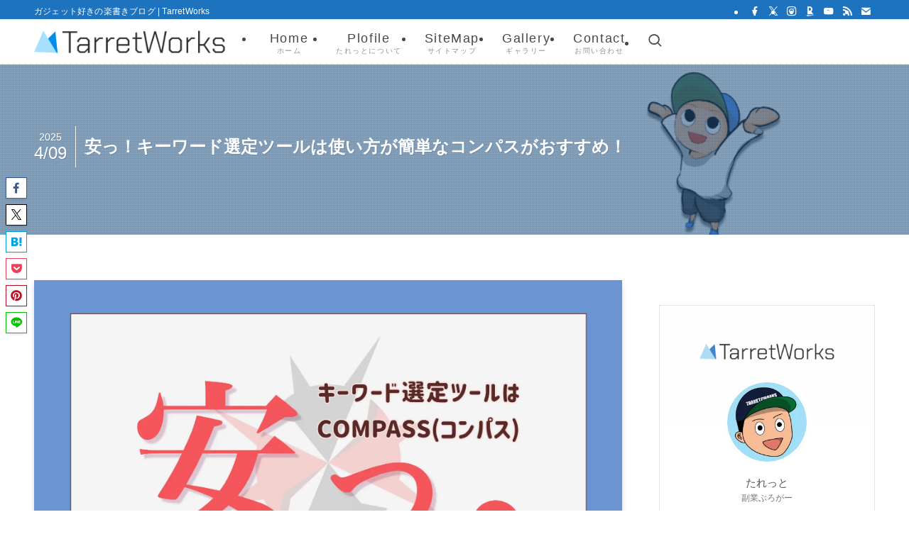

--- FILE ---
content_type: text/html; charset=UTF-8
request_url: https://tarretworks.com/compass-keyword/
body_size: 58489
content:
<!DOCTYPE html>
<html lang="ja" data-loaded="false" data-scrolled="false" data-spmenu="closed">
<head><meta charset="utf-8"><script>if(navigator.userAgent.match(/MSIE|Internet Explorer/i)||navigator.userAgent.match(/Trident\/7\..*?rv:11/i)){var href=document.location.href;if(!href.match(/[?&]nowprocket/)){if(href.indexOf("?")==-1){if(href.indexOf("#")==-1){document.location.href=href+"?nowprocket=1"}else{document.location.href=href.replace("#","?nowprocket=1#")}}else{if(href.indexOf("#")==-1){document.location.href=href+"&nowprocket=1"}else{document.location.href=href.replace("#","&nowprocket=1#")}}}}</script><script>(()=>{class RocketLazyLoadScripts{constructor(){this.v="2.0.4",this.userEvents=["keydown","keyup","mousedown","mouseup","mousemove","mouseover","mouseout","touchmove","touchstart","touchend","touchcancel","wheel","click","dblclick","input"],this.attributeEvents=["onblur","onclick","oncontextmenu","ondblclick","onfocus","onmousedown","onmouseenter","onmouseleave","onmousemove","onmouseout","onmouseover","onmouseup","onmousewheel","onscroll","onsubmit"]}async t(){this.i(),this.o(),/iP(ad|hone)/.test(navigator.userAgent)&&this.h(),this.u(),this.l(this),this.m(),this.k(this),this.p(this),this._(),await Promise.all([this.R(),this.L()]),this.lastBreath=Date.now(),this.S(this),this.P(),this.D(),this.O(),this.M(),await this.C(this.delayedScripts.normal),await this.C(this.delayedScripts.defer),await this.C(this.delayedScripts.async),await this.T(),await this.F(),await this.j(),await this.A(),window.dispatchEvent(new Event("rocket-allScriptsLoaded")),this.everythingLoaded=!0,this.lastTouchEnd&&await new Promise(t=>setTimeout(t,500-Date.now()+this.lastTouchEnd)),this.I(),this.H(),this.U(),this.W()}i(){this.CSPIssue=sessionStorage.getItem("rocketCSPIssue"),document.addEventListener("securitypolicyviolation",t=>{this.CSPIssue||"script-src-elem"!==t.violatedDirective||"data"!==t.blockedURI||(this.CSPIssue=!0,sessionStorage.setItem("rocketCSPIssue",!0))},{isRocket:!0})}o(){window.addEventListener("pageshow",t=>{this.persisted=t.persisted,this.realWindowLoadedFired=!0},{isRocket:!0}),window.addEventListener("pagehide",()=>{this.onFirstUserAction=null},{isRocket:!0})}h(){let t;function e(e){t=e}window.addEventListener("touchstart",e,{isRocket:!0}),window.addEventListener("touchend",function i(o){o.changedTouches[0]&&t.changedTouches[0]&&Math.abs(o.changedTouches[0].pageX-t.changedTouches[0].pageX)<10&&Math.abs(o.changedTouches[0].pageY-t.changedTouches[0].pageY)<10&&o.timeStamp-t.timeStamp<200&&(window.removeEventListener("touchstart",e,{isRocket:!0}),window.removeEventListener("touchend",i,{isRocket:!0}),"INPUT"===o.target.tagName&&"text"===o.target.type||(o.target.dispatchEvent(new TouchEvent("touchend",{target:o.target,bubbles:!0})),o.target.dispatchEvent(new MouseEvent("mouseover",{target:o.target,bubbles:!0})),o.target.dispatchEvent(new PointerEvent("click",{target:o.target,bubbles:!0,cancelable:!0,detail:1,clientX:o.changedTouches[0].clientX,clientY:o.changedTouches[0].clientY})),event.preventDefault()))},{isRocket:!0})}q(t){this.userActionTriggered||("mousemove"!==t.type||this.firstMousemoveIgnored?"keyup"===t.type||"mouseover"===t.type||"mouseout"===t.type||(this.userActionTriggered=!0,this.onFirstUserAction&&this.onFirstUserAction()):this.firstMousemoveIgnored=!0),"click"===t.type&&t.preventDefault(),t.stopPropagation(),t.stopImmediatePropagation(),"touchstart"===this.lastEvent&&"touchend"===t.type&&(this.lastTouchEnd=Date.now()),"click"===t.type&&(this.lastTouchEnd=0),this.lastEvent=t.type,t.composedPath&&t.composedPath()[0].getRootNode()instanceof ShadowRoot&&(t.rocketTarget=t.composedPath()[0]),this.savedUserEvents.push(t)}u(){this.savedUserEvents=[],this.userEventHandler=this.q.bind(this),this.userEvents.forEach(t=>window.addEventListener(t,this.userEventHandler,{passive:!1,isRocket:!0})),document.addEventListener("visibilitychange",this.userEventHandler,{isRocket:!0})}U(){this.userEvents.forEach(t=>window.removeEventListener(t,this.userEventHandler,{passive:!1,isRocket:!0})),document.removeEventListener("visibilitychange",this.userEventHandler,{isRocket:!0}),this.savedUserEvents.forEach(t=>{(t.rocketTarget||t.target).dispatchEvent(new window[t.constructor.name](t.type,t))})}m(){const t="return false",e=Array.from(this.attributeEvents,t=>"data-rocket-"+t),i="["+this.attributeEvents.join("],[")+"]",o="[data-rocket-"+this.attributeEvents.join("],[data-rocket-")+"]",s=(e,i,o)=>{o&&o!==t&&(e.setAttribute("data-rocket-"+i,o),e["rocket"+i]=new Function("event",o),e.setAttribute(i,t))};new MutationObserver(t=>{for(const n of t)"attributes"===n.type&&(n.attributeName.startsWith("data-rocket-")||this.everythingLoaded?n.attributeName.startsWith("data-rocket-")&&this.everythingLoaded&&this.N(n.target,n.attributeName.substring(12)):s(n.target,n.attributeName,n.target.getAttribute(n.attributeName))),"childList"===n.type&&n.addedNodes.forEach(t=>{if(t.nodeType===Node.ELEMENT_NODE)if(this.everythingLoaded)for(const i of[t,...t.querySelectorAll(o)])for(const t of i.getAttributeNames())e.includes(t)&&this.N(i,t.substring(12));else for(const e of[t,...t.querySelectorAll(i)])for(const t of e.getAttributeNames())this.attributeEvents.includes(t)&&s(e,t,e.getAttribute(t))})}).observe(document,{subtree:!0,childList:!0,attributeFilter:[...this.attributeEvents,...e]})}I(){this.attributeEvents.forEach(t=>{document.querySelectorAll("[data-rocket-"+t+"]").forEach(e=>{this.N(e,t)})})}N(t,e){const i=t.getAttribute("data-rocket-"+e);i&&(t.setAttribute(e,i),t.removeAttribute("data-rocket-"+e))}k(t){Object.defineProperty(HTMLElement.prototype,"onclick",{get(){return this.rocketonclick||null},set(e){this.rocketonclick=e,this.setAttribute(t.everythingLoaded?"onclick":"data-rocket-onclick","this.rocketonclick(event)")}})}S(t){function e(e,i){let o=e[i];e[i]=null,Object.defineProperty(e,i,{get:()=>o,set(s){t.everythingLoaded?o=s:e["rocket"+i]=o=s}})}e(document,"onreadystatechange"),e(window,"onload"),e(window,"onpageshow");try{Object.defineProperty(document,"readyState",{get:()=>t.rocketReadyState,set(e){t.rocketReadyState=e},configurable:!0}),document.readyState="loading"}catch(t){console.log("WPRocket DJE readyState conflict, bypassing")}}l(t){this.originalAddEventListener=EventTarget.prototype.addEventListener,this.originalRemoveEventListener=EventTarget.prototype.removeEventListener,this.savedEventListeners=[],EventTarget.prototype.addEventListener=function(e,i,o){o&&o.isRocket||!t.B(e,this)&&!t.userEvents.includes(e)||t.B(e,this)&&!t.userActionTriggered||e.startsWith("rocket-")||t.everythingLoaded?t.originalAddEventListener.call(this,e,i,o):(t.savedEventListeners.push({target:this,remove:!1,type:e,func:i,options:o}),"mouseenter"!==e&&"mouseleave"!==e||t.originalAddEventListener.call(this,e,t.savedUserEvents.push,o))},EventTarget.prototype.removeEventListener=function(e,i,o){o&&o.isRocket||!t.B(e,this)&&!t.userEvents.includes(e)||t.B(e,this)&&!t.userActionTriggered||e.startsWith("rocket-")||t.everythingLoaded?t.originalRemoveEventListener.call(this,e,i,o):t.savedEventListeners.push({target:this,remove:!0,type:e,func:i,options:o})}}J(t,e){this.savedEventListeners=this.savedEventListeners.filter(i=>{let o=i.type,s=i.target||window;return e!==o||t!==s||(this.B(o,s)&&(i.type="rocket-"+o),this.$(i),!1)})}H(){EventTarget.prototype.addEventListener=this.originalAddEventListener,EventTarget.prototype.removeEventListener=this.originalRemoveEventListener,this.savedEventListeners.forEach(t=>this.$(t))}$(t){t.remove?this.originalRemoveEventListener.call(t.target,t.type,t.func,t.options):this.originalAddEventListener.call(t.target,t.type,t.func,t.options)}p(t){let e;function i(e){return t.everythingLoaded?e:e.split(" ").map(t=>"load"===t||t.startsWith("load.")?"rocket-jquery-load":t).join(" ")}function o(o){function s(e){const s=o.fn[e];o.fn[e]=o.fn.init.prototype[e]=function(){return this[0]===window&&t.userActionTriggered&&("string"==typeof arguments[0]||arguments[0]instanceof String?arguments[0]=i(arguments[0]):"object"==typeof arguments[0]&&Object.keys(arguments[0]).forEach(t=>{const e=arguments[0][t];delete arguments[0][t],arguments[0][i(t)]=e})),s.apply(this,arguments),this}}if(o&&o.fn&&!t.allJQueries.includes(o)){const e={DOMContentLoaded:[],"rocket-DOMContentLoaded":[]};for(const t in e)document.addEventListener(t,()=>{e[t].forEach(t=>t())},{isRocket:!0});o.fn.ready=o.fn.init.prototype.ready=function(i){function s(){parseInt(o.fn.jquery)>2?setTimeout(()=>i.bind(document)(o)):i.bind(document)(o)}return"function"==typeof i&&(t.realDomReadyFired?!t.userActionTriggered||t.fauxDomReadyFired?s():e["rocket-DOMContentLoaded"].push(s):e.DOMContentLoaded.push(s)),o([])},s("on"),s("one"),s("off"),t.allJQueries.push(o)}e=o}t.allJQueries=[],o(window.jQuery),Object.defineProperty(window,"jQuery",{get:()=>e,set(t){o(t)}})}P(){const t=new Map;document.write=document.writeln=function(e){const i=document.currentScript,o=document.createRange(),s=i.parentElement;let n=t.get(i);void 0===n&&(n=i.nextSibling,t.set(i,n));const c=document.createDocumentFragment();o.setStart(c,0),c.appendChild(o.createContextualFragment(e)),s.insertBefore(c,n)}}async R(){return new Promise(t=>{this.userActionTriggered?t():this.onFirstUserAction=t})}async L(){return new Promise(t=>{document.addEventListener("DOMContentLoaded",()=>{this.realDomReadyFired=!0,t()},{isRocket:!0})})}async j(){return this.realWindowLoadedFired?Promise.resolve():new Promise(t=>{window.addEventListener("load",t,{isRocket:!0})})}M(){this.pendingScripts=[];this.scriptsMutationObserver=new MutationObserver(t=>{for(const e of t)e.addedNodes.forEach(t=>{"SCRIPT"!==t.tagName||t.noModule||t.isWPRocket||this.pendingScripts.push({script:t,promise:new Promise(e=>{const i=()=>{const i=this.pendingScripts.findIndex(e=>e.script===t);i>=0&&this.pendingScripts.splice(i,1),e()};t.addEventListener("load",i,{isRocket:!0}),t.addEventListener("error",i,{isRocket:!0}),setTimeout(i,1e3)})})})}),this.scriptsMutationObserver.observe(document,{childList:!0,subtree:!0})}async F(){await this.X(),this.pendingScripts.length?(await this.pendingScripts[0].promise,await this.F()):this.scriptsMutationObserver.disconnect()}D(){this.delayedScripts={normal:[],async:[],defer:[]},document.querySelectorAll("script[type$=rocketlazyloadscript]").forEach(t=>{t.hasAttribute("data-rocket-src")?t.hasAttribute("async")&&!1!==t.async?this.delayedScripts.async.push(t):t.hasAttribute("defer")&&!1!==t.defer||"module"===t.getAttribute("data-rocket-type")?this.delayedScripts.defer.push(t):this.delayedScripts.normal.push(t):this.delayedScripts.normal.push(t)})}async _(){await this.L();let t=[];document.querySelectorAll("script[type$=rocketlazyloadscript][data-rocket-src]").forEach(e=>{let i=e.getAttribute("data-rocket-src");if(i&&!i.startsWith("data:")){i.startsWith("//")&&(i=location.protocol+i);try{const o=new URL(i).origin;o!==location.origin&&t.push({src:o,crossOrigin:e.crossOrigin||"module"===e.getAttribute("data-rocket-type")})}catch(t){}}}),t=[...new Map(t.map(t=>[JSON.stringify(t),t])).values()],this.Y(t,"preconnect")}async G(t){if(await this.K(),!0!==t.noModule||!("noModule"in HTMLScriptElement.prototype))return new Promise(e=>{let i;function o(){(i||t).setAttribute("data-rocket-status","executed"),e()}try{if(navigator.userAgent.includes("Firefox/")||""===navigator.vendor||this.CSPIssue)i=document.createElement("script"),[...t.attributes].forEach(t=>{let e=t.nodeName;"type"!==e&&("data-rocket-type"===e&&(e="type"),"data-rocket-src"===e&&(e="src"),i.setAttribute(e,t.nodeValue))}),t.text&&(i.text=t.text),t.nonce&&(i.nonce=t.nonce),i.hasAttribute("src")?(i.addEventListener("load",o,{isRocket:!0}),i.addEventListener("error",()=>{i.setAttribute("data-rocket-status","failed-network"),e()},{isRocket:!0}),setTimeout(()=>{i.isConnected||e()},1)):(i.text=t.text,o()),i.isWPRocket=!0,t.parentNode.replaceChild(i,t);else{const i=t.getAttribute("data-rocket-type"),s=t.getAttribute("data-rocket-src");i?(t.type=i,t.removeAttribute("data-rocket-type")):t.removeAttribute("type"),t.addEventListener("load",o,{isRocket:!0}),t.addEventListener("error",i=>{this.CSPIssue&&i.target.src.startsWith("data:")?(console.log("WPRocket: CSP fallback activated"),t.removeAttribute("src"),this.G(t).then(e)):(t.setAttribute("data-rocket-status","failed-network"),e())},{isRocket:!0}),s?(t.fetchPriority="high",t.removeAttribute("data-rocket-src"),t.src=s):t.src="data:text/javascript;base64,"+window.btoa(unescape(encodeURIComponent(t.text)))}}catch(i){t.setAttribute("data-rocket-status","failed-transform"),e()}});t.setAttribute("data-rocket-status","skipped")}async C(t){const e=t.shift();return e?(e.isConnected&&await this.G(e),this.C(t)):Promise.resolve()}O(){this.Y([...this.delayedScripts.normal,...this.delayedScripts.defer,...this.delayedScripts.async],"preload")}Y(t,e){this.trash=this.trash||[];let i=!0;var o=document.createDocumentFragment();t.forEach(t=>{const s=t.getAttribute&&t.getAttribute("data-rocket-src")||t.src;if(s&&!s.startsWith("data:")){const n=document.createElement("link");n.href=s,n.rel=e,"preconnect"!==e&&(n.as="script",n.fetchPriority=i?"high":"low"),t.getAttribute&&"module"===t.getAttribute("data-rocket-type")&&(n.crossOrigin=!0),t.crossOrigin&&(n.crossOrigin=t.crossOrigin),t.integrity&&(n.integrity=t.integrity),t.nonce&&(n.nonce=t.nonce),o.appendChild(n),this.trash.push(n),i=!1}}),document.head.appendChild(o)}W(){this.trash.forEach(t=>t.remove())}async T(){try{document.readyState="interactive"}catch(t){}this.fauxDomReadyFired=!0;try{await this.K(),this.J(document,"readystatechange"),document.dispatchEvent(new Event("rocket-readystatechange")),await this.K(),document.rocketonreadystatechange&&document.rocketonreadystatechange(),await this.K(),this.J(document,"DOMContentLoaded"),document.dispatchEvent(new Event("rocket-DOMContentLoaded")),await this.K(),this.J(window,"DOMContentLoaded"),window.dispatchEvent(new Event("rocket-DOMContentLoaded"))}catch(t){console.error(t)}}async A(){try{document.readyState="complete"}catch(t){}try{await this.K(),this.J(document,"readystatechange"),document.dispatchEvent(new Event("rocket-readystatechange")),await this.K(),document.rocketonreadystatechange&&document.rocketonreadystatechange(),await this.K(),this.J(window,"load"),window.dispatchEvent(new Event("rocket-load")),await this.K(),window.rocketonload&&window.rocketonload(),await this.K(),this.allJQueries.forEach(t=>t(window).trigger("rocket-jquery-load")),await this.K(),this.J(window,"pageshow");const t=new Event("rocket-pageshow");t.persisted=this.persisted,window.dispatchEvent(t),await this.K(),window.rocketonpageshow&&window.rocketonpageshow({persisted:this.persisted})}catch(t){console.error(t)}}async K(){Date.now()-this.lastBreath>45&&(await this.X(),this.lastBreath=Date.now())}async X(){return document.hidden?new Promise(t=>setTimeout(t)):new Promise(t=>requestAnimationFrame(t))}B(t,e){return e===document&&"readystatechange"===t||(e===document&&"DOMContentLoaded"===t||(e===window&&"DOMContentLoaded"===t||(e===window&&"load"===t||e===window&&"pageshow"===t)))}static run(){(new RocketLazyLoadScripts).t()}}RocketLazyLoadScripts.run()})();</script>

<meta name="format-detection" content="telephone=no">
<meta http-equiv="X-UA-Compatible" content="IE=edge">
<meta name="viewport" content="width=device-width, viewport-fit=cover">
<script data-cfasync="false" data-no-defer="1" data-no-minify="1" data-no-optimize="1">var ewww_webp_supported=!1;function check_webp_feature(A,e){var w;e=void 0!==e?e:function(){},ewww_webp_supported?e(ewww_webp_supported):((w=new Image).onload=function(){ewww_webp_supported=0<w.width&&0<w.height,e&&e(ewww_webp_supported)},w.onerror=function(){e&&e(!1)},w.src="data:image/webp;base64,"+{alpha:"UklGRkoAAABXRUJQVlA4WAoAAAAQAAAAAAAAAAAAQUxQSAwAAAARBxAR/Q9ERP8DAABWUDggGAAAABQBAJ0BKgEAAQAAAP4AAA3AAP7mtQAAAA=="}[A])}check_webp_feature("alpha");</script><script data-cfasync="false" data-no-defer="1" data-no-minify="1" data-no-optimize="1">var Arrive=function(c,w){"use strict";if(c.MutationObserver&&"undefined"!=typeof HTMLElement){var r,a=0,u=(r=HTMLElement.prototype.matches||HTMLElement.prototype.webkitMatchesSelector||HTMLElement.prototype.mozMatchesSelector||HTMLElement.prototype.msMatchesSelector,{matchesSelector:function(e,t){return e instanceof HTMLElement&&r.call(e,t)},addMethod:function(e,t,r){var a=e[t];e[t]=function(){return r.length==arguments.length?r.apply(this,arguments):"function"==typeof a?a.apply(this,arguments):void 0}},callCallbacks:function(e,t){t&&t.options.onceOnly&&1==t.firedElems.length&&(e=[e[0]]);for(var r,a=0;r=e[a];a++)r&&r.callback&&r.callback.call(r.elem,r.elem);t&&t.options.onceOnly&&1==t.firedElems.length&&t.me.unbindEventWithSelectorAndCallback.call(t.target,t.selector,t.callback)},checkChildNodesRecursively:function(e,t,r,a){for(var i,n=0;i=e[n];n++)r(i,t,a)&&a.push({callback:t.callback,elem:i}),0<i.childNodes.length&&u.checkChildNodesRecursively(i.childNodes,t,r,a)},mergeArrays:function(e,t){var r,a={};for(r in e)e.hasOwnProperty(r)&&(a[r]=e[r]);for(r in t)t.hasOwnProperty(r)&&(a[r]=t[r]);return a},toElementsArray:function(e){return e=void 0!==e&&("number"!=typeof e.length||e===c)?[e]:e}}),e=(l.prototype.addEvent=function(e,t,r,a){a={target:e,selector:t,options:r,callback:a,firedElems:[]};return this._beforeAdding&&this._beforeAdding(a),this._eventsBucket.push(a),a},l.prototype.removeEvent=function(e){for(var t,r=this._eventsBucket.length-1;t=this._eventsBucket[r];r--)e(t)&&(this._beforeRemoving&&this._beforeRemoving(t),(t=this._eventsBucket.splice(r,1))&&t.length&&(t[0].callback=null))},l.prototype.beforeAdding=function(e){this._beforeAdding=e},l.prototype.beforeRemoving=function(e){this._beforeRemoving=e},l),t=function(i,n){var o=new e,l=this,s={fireOnAttributesModification:!1};return o.beforeAdding(function(t){var e=t.target;e!==c.document&&e!==c||(e=document.getElementsByTagName("html")[0]);var r=new MutationObserver(function(e){n.call(this,e,t)}),a=i(t.options);r.observe(e,a),t.observer=r,t.me=l}),o.beforeRemoving(function(e){e.observer.disconnect()}),this.bindEvent=function(e,t,r){t=u.mergeArrays(s,t);for(var a=u.toElementsArray(this),i=0;i<a.length;i++)o.addEvent(a[i],e,t,r)},this.unbindEvent=function(){var r=u.toElementsArray(this);o.removeEvent(function(e){for(var t=0;t<r.length;t++)if(this===w||e.target===r[t])return!0;return!1})},this.unbindEventWithSelectorOrCallback=function(r){var a=u.toElementsArray(this),i=r,e="function"==typeof r?function(e){for(var t=0;t<a.length;t++)if((this===w||e.target===a[t])&&e.callback===i)return!0;return!1}:function(e){for(var t=0;t<a.length;t++)if((this===w||e.target===a[t])&&e.selector===r)return!0;return!1};o.removeEvent(e)},this.unbindEventWithSelectorAndCallback=function(r,a){var i=u.toElementsArray(this);o.removeEvent(function(e){for(var t=0;t<i.length;t++)if((this===w||e.target===i[t])&&e.selector===r&&e.callback===a)return!0;return!1})},this},i=new function(){var s={fireOnAttributesModification:!1,onceOnly:!1,existing:!1};function n(e,t,r){return!(!u.matchesSelector(e,t.selector)||(e._id===w&&(e._id=a++),-1!=t.firedElems.indexOf(e._id)))&&(t.firedElems.push(e._id),!0)}var c=(i=new t(function(e){var t={attributes:!1,childList:!0,subtree:!0};return e.fireOnAttributesModification&&(t.attributes=!0),t},function(e,i){e.forEach(function(e){var t=e.addedNodes,r=e.target,a=[];null!==t&&0<t.length?u.checkChildNodesRecursively(t,i,n,a):"attributes"===e.type&&n(r,i)&&a.push({callback:i.callback,elem:r}),u.callCallbacks(a,i)})})).bindEvent;return i.bindEvent=function(e,t,r){t=void 0===r?(r=t,s):u.mergeArrays(s,t);var a=u.toElementsArray(this);if(t.existing){for(var i=[],n=0;n<a.length;n++)for(var o=a[n].querySelectorAll(e),l=0;l<o.length;l++)i.push({callback:r,elem:o[l]});if(t.onceOnly&&i.length)return r.call(i[0].elem,i[0].elem);setTimeout(u.callCallbacks,1,i)}c.call(this,e,t,r)},i},o=new function(){var a={};function i(e,t){return u.matchesSelector(e,t.selector)}var n=(o=new t(function(){return{childList:!0,subtree:!0}},function(e,r){e.forEach(function(e){var t=e.removedNodes,e=[];null!==t&&0<t.length&&u.checkChildNodesRecursively(t,r,i,e),u.callCallbacks(e,r)})})).bindEvent;return o.bindEvent=function(e,t,r){t=void 0===r?(r=t,a):u.mergeArrays(a,t),n.call(this,e,t,r)},o};d(HTMLElement.prototype),d(NodeList.prototype),d(HTMLCollection.prototype),d(HTMLDocument.prototype),d(Window.prototype);var n={};return s(i,n,"unbindAllArrive"),s(o,n,"unbindAllLeave"),n}function l(){this._eventsBucket=[],this._beforeAdding=null,this._beforeRemoving=null}function s(e,t,r){u.addMethod(t,r,e.unbindEvent),u.addMethod(t,r,e.unbindEventWithSelectorOrCallback),u.addMethod(t,r,e.unbindEventWithSelectorAndCallback)}function d(e){e.arrive=i.bindEvent,s(i,e,"unbindArrive"),e.leave=o.bindEvent,s(o,e,"unbindLeave")}}(window,void 0),ewww_webp_supported=!1;function check_webp_feature(e,t){var r;ewww_webp_supported?t(ewww_webp_supported):((r=new Image).onload=function(){ewww_webp_supported=0<r.width&&0<r.height,t(ewww_webp_supported)},r.onerror=function(){t(!1)},r.src="data:image/webp;base64,"+{alpha:"UklGRkoAAABXRUJQVlA4WAoAAAAQAAAAAAAAAAAAQUxQSAwAAAARBxAR/Q9ERP8DAABWUDggGAAAABQBAJ0BKgEAAQAAAP4AAA3AAP7mtQAAAA==",animation:"UklGRlIAAABXRUJQVlA4WAoAAAASAAAAAAAAAAAAQU5JTQYAAAD/////AABBTk1GJgAAAAAAAAAAAAAAAAAAAGQAAABWUDhMDQAAAC8AAAAQBxAREYiI/gcA"}[e])}function ewwwLoadImages(e){if(e){for(var t=document.querySelectorAll(".batch-image img, .image-wrapper a, .ngg-pro-masonry-item a, .ngg-galleria-offscreen-seo-wrapper a"),r=0,a=t.length;r<a;r++)ewwwAttr(t[r],"data-src",t[r].getAttribute("data-webp")),ewwwAttr(t[r],"data-thumbnail",t[r].getAttribute("data-webp-thumbnail"));for(var i=document.querySelectorAll("div.woocommerce-product-gallery__image"),r=0,a=i.length;r<a;r++)ewwwAttr(i[r],"data-thumb",i[r].getAttribute("data-webp-thumb"))}for(var n=document.querySelectorAll("video"),r=0,a=n.length;r<a;r++)ewwwAttr(n[r],"poster",e?n[r].getAttribute("data-poster-webp"):n[r].getAttribute("data-poster-image"));for(var o,l=document.querySelectorAll("img.ewww_webp_lazy_load"),r=0,a=l.length;r<a;r++)e&&(ewwwAttr(l[r],"data-lazy-srcset",l[r].getAttribute("data-lazy-srcset-webp")),ewwwAttr(l[r],"data-srcset",l[r].getAttribute("data-srcset-webp")),ewwwAttr(l[r],"data-lazy-src",l[r].getAttribute("data-lazy-src-webp")),ewwwAttr(l[r],"data-src",l[r].getAttribute("data-src-webp")),ewwwAttr(l[r],"data-orig-file",l[r].getAttribute("data-webp-orig-file")),ewwwAttr(l[r],"data-medium-file",l[r].getAttribute("data-webp-medium-file")),ewwwAttr(l[r],"data-large-file",l[r].getAttribute("data-webp-large-file")),null!=(o=l[r].getAttribute("srcset"))&&!1!==o&&o.includes("R0lGOD")&&ewwwAttr(l[r],"src",l[r].getAttribute("data-lazy-src-webp"))),l[r].className=l[r].className.replace(/\bewww_webp_lazy_load\b/,"");for(var s=document.querySelectorAll(".ewww_webp"),r=0,a=s.length;r<a;r++)e?(ewwwAttr(s[r],"srcset",s[r].getAttribute("data-srcset-webp")),ewwwAttr(s[r],"src",s[r].getAttribute("data-src-webp")),ewwwAttr(s[r],"data-orig-file",s[r].getAttribute("data-webp-orig-file")),ewwwAttr(s[r],"data-medium-file",s[r].getAttribute("data-webp-medium-file")),ewwwAttr(s[r],"data-large-file",s[r].getAttribute("data-webp-large-file")),ewwwAttr(s[r],"data-large_image",s[r].getAttribute("data-webp-large_image")),ewwwAttr(s[r],"data-src",s[r].getAttribute("data-webp-src"))):(ewwwAttr(s[r],"srcset",s[r].getAttribute("data-srcset-img")),ewwwAttr(s[r],"src",s[r].getAttribute("data-src-img"))),s[r].className=s[r].className.replace(/\bewww_webp\b/,"ewww_webp_loaded");window.jQuery&&jQuery.fn.isotope&&jQuery.fn.imagesLoaded&&(jQuery(".fusion-posts-container-infinite").imagesLoaded(function(){jQuery(".fusion-posts-container-infinite").hasClass("isotope")&&jQuery(".fusion-posts-container-infinite").isotope()}),jQuery(".fusion-portfolio:not(.fusion-recent-works) .fusion-portfolio-wrapper").imagesLoaded(function(){jQuery(".fusion-portfolio:not(.fusion-recent-works) .fusion-portfolio-wrapper").isotope()}))}function ewwwWebPInit(e){ewwwLoadImages(e),ewwwNggLoadGalleries(e),document.arrive(".ewww_webp",function(){ewwwLoadImages(e)}),document.arrive(".ewww_webp_lazy_load",function(){ewwwLoadImages(e)}),document.arrive("videos",function(){ewwwLoadImages(e)}),"loading"==document.readyState?document.addEventListener("DOMContentLoaded",ewwwJSONParserInit):("undefined"!=typeof galleries&&ewwwNggParseGalleries(e),ewwwWooParseVariations(e))}function ewwwAttr(e,t,r){null!=r&&!1!==r&&e.setAttribute(t,r)}function ewwwJSONParserInit(){"undefined"!=typeof galleries&&check_webp_feature("alpha",ewwwNggParseGalleries),check_webp_feature("alpha",ewwwWooParseVariations)}function ewwwWooParseVariations(e){if(e)for(var t=document.querySelectorAll("form.variations_form"),r=0,a=t.length;r<a;r++){var i=t[r].getAttribute("data-product_variations"),n=!1;try{for(var o in i=JSON.parse(i))void 0!==i[o]&&void 0!==i[o].image&&(void 0!==i[o].image.src_webp&&(i[o].image.src=i[o].image.src_webp,n=!0),void 0!==i[o].image.srcset_webp&&(i[o].image.srcset=i[o].image.srcset_webp,n=!0),void 0!==i[o].image.full_src_webp&&(i[o].image.full_src=i[o].image.full_src_webp,n=!0),void 0!==i[o].image.gallery_thumbnail_src_webp&&(i[o].image.gallery_thumbnail_src=i[o].image.gallery_thumbnail_src_webp,n=!0),void 0!==i[o].image.thumb_src_webp&&(i[o].image.thumb_src=i[o].image.thumb_src_webp,n=!0));n&&ewwwAttr(t[r],"data-product_variations",JSON.stringify(i))}catch(e){}}}function ewwwNggParseGalleries(e){if(e)for(var t in galleries){var r=galleries[t];galleries[t].images_list=ewwwNggParseImageList(r.images_list)}}function ewwwNggLoadGalleries(e){e&&document.addEventListener("ngg.galleria.themeadded",function(e,t){window.ngg_galleria._create_backup=window.ngg_galleria.create,window.ngg_galleria.create=function(e,t){var r=$(e).data("id");return galleries["gallery_"+r].images_list=ewwwNggParseImageList(galleries["gallery_"+r].images_list),window.ngg_galleria._create_backup(e,t)}})}function ewwwNggParseImageList(e){for(var t in e){var r=e[t];if(void 0!==r["image-webp"]&&(e[t].image=r["image-webp"],delete e[t]["image-webp"]),void 0!==r["thumb-webp"]&&(e[t].thumb=r["thumb-webp"],delete e[t]["thumb-webp"]),void 0!==r.full_image_webp&&(e[t].full_image=r.full_image_webp,delete e[t].full_image_webp),void 0!==r.srcsets)for(var a in r.srcsets)nggSrcset=r.srcsets[a],void 0!==r.srcsets[a+"-webp"]&&(e[t].srcsets[a]=r.srcsets[a+"-webp"],delete e[t].srcsets[a+"-webp"]);if(void 0!==r.full_srcsets)for(var i in r.full_srcsets)nggFSrcset=r.full_srcsets[i],void 0!==r.full_srcsets[i+"-webp"]&&(e[t].full_srcsets[i]=r.full_srcsets[i+"-webp"],delete e[t].full_srcsets[i+"-webp"])}return e}check_webp_feature("alpha",ewwwWebPInit);</script><title>安っ！キーワード選定ツールは使い方が簡単なコンパスがおすすめ！ | TarretWorks</title>
<link crossorigin data-rocket-preload as="font" href="https://tarretworks.com/wp-content/themes/swell/assets/fonts/icomoon.woff2?fq24x" rel="preload">
<link crossorigin data-rocket-preload as="font" href="https://tarretworks.com/wp-content/plugins/useful-blocks/assets/fonts/icomoon.woff2?9vslrt03" rel="preload">
<style id="wpr-usedcss">img:is([sizes=auto i],[sizes^="auto," i]){contain-intrinsic-size:3000px 1500px}:where(.wp-block-button__link){border-radius:9999px;box-shadow:none;padding:calc(.667em + 2px) calc(1.333em + 2px);text-decoration:none}:root :where(.wp-block-button .wp-block-button__link.is-style-outline),:root :where(.wp-block-button.is-style-outline>.wp-block-button__link){border:2px solid;padding:.667em 1.333em}:root :where(.wp-block-button .wp-block-button__link.is-style-outline:not(.has-text-color)),:root :where(.wp-block-button.is-style-outline>.wp-block-button__link:not(.has-text-color)){color:currentColor}:root :where(.wp-block-button .wp-block-button__link.is-style-outline:not(.has-background)),:root :where(.wp-block-button.is-style-outline>.wp-block-button__link:not(.has-background)){background-color:initial;background-image:none}:where(.wp-block-calendar table:not(.has-background) th){background:#ddd}.wp-block-columns{align-items:normal!important;box-sizing:border-box;display:flex;flex-wrap:wrap!important}@media (min-width:782px){.wp-block-columns{flex-wrap:nowrap!important}}@media (max-width:781px){.wp-block-columns:not(.is-not-stacked-on-mobile)>.wp-block-column{flex-basis:100%!important}}@media (min-width:782px){.wp-block-columns:not(.is-not-stacked-on-mobile)>.wp-block-column{flex-basis:0;flex-grow:1}.wp-block-columns:not(.is-not-stacked-on-mobile)>.wp-block-column[style*=flex-basis]{flex-grow:0}}:where(.wp-block-columns){margin-bottom:1.75em}:where(.wp-block-columns.has-background){padding:1.25em 2.375em}.wp-block-column{flex-grow:1;min-width:0;overflow-wrap:break-word;word-break:break-word}.wp-block-column.is-vertically-aligned-center{align-self:center}.wp-block-column.is-vertically-aligned-center{width:100%}:where(.wp-block-post-comments input[type=submit]){border:none}.wp-block-cover{align-items:center;background-position:50%;box-sizing:border-box;display:flex;justify-content:center;min-height:430px;overflow:hidden;overflow:clip;padding:1em;position:relative}.wp-block-cover.has-parallax{background-attachment:fixed;background-repeat:no-repeat;background-size:cover}@supports (-webkit-touch-callout:inherit){.wp-block-cover.has-parallax{background-attachment:scroll}}@media (prefers-reduced-motion:reduce){.wp-block-cover.has-parallax{background-attachment:scroll}}:where(.wp-block-cover-image:not(.has-text-color)),:where(.wp-block-cover:not(.has-text-color)){color:#fff}:where(.wp-block-cover-image.is-light:not(.has-text-color)),:where(.wp-block-cover.is-light:not(.has-text-color)){color:#000}:root :where(.wp-block-cover h1:not(.has-text-color)),:root :where(.wp-block-cover h2:not(.has-text-color)),:root :where(.wp-block-cover h3:not(.has-text-color)),:root :where(.wp-block-cover h4:not(.has-text-color)),:root :where(.wp-block-cover h5:not(.has-text-color)),:root :where(.wp-block-cover h6:not(.has-text-color)),:root :where(.wp-block-cover p:not(.has-text-color)){color:inherit}:where(.wp-block-file){margin-bottom:1.5em}:where(.wp-block-file__button){border-radius:2em;display:inline-block;padding:.5em 1em}:where(.wp-block-file__button):is(a):active,:where(.wp-block-file__button):is(a):focus,:where(.wp-block-file__button):is(a):hover,:where(.wp-block-file__button):is(a):visited{box-shadow:none;color:#fff;opacity:.85;text-decoration:none}.wp-block-group{box-sizing:border-box}:where(.wp-block-group.wp-block-group-is-layout-constrained){position:relative}.wp-block-image a{display:inline-block}.wp-block-image img{box-sizing:border-box;height:auto;max-width:100%;vertical-align:bottom}@media (prefers-reduced-motion:no-preference){.wp-block-image img.hide{visibility:hidden}.wp-block-image img.show{animation:.4s show-content-image}}.wp-block-image :where(figcaption){margin-bottom:1em;margin-top:.5em}:root :where(.wp-block-image.is-style-rounded img,.wp-block-image .is-style-rounded img){border-radius:9999px}.wp-block-image figure{margin:0}@keyframes show-content-image{0%{visibility:hidden}99%{visibility:hidden}to{visibility:visible}}:where(.wp-block-latest-comments:not([style*=line-height] .wp-block-latest-comments__comment)){line-height:1.1}:where(.wp-block-latest-comments:not([style*=line-height] .wp-block-latest-comments__comment-excerpt p)){line-height:1.8}:root :where(.wp-block-latest-posts.is-grid){padding:0}:root :where(.wp-block-latest-posts.wp-block-latest-posts__list){padding-left:0}ol,ul{box-sizing:border-box}:root :where(.wp-block-list.has-background){padding:1.25em 2.375em}:where(.wp-block-navigation.has-background .wp-block-navigation-item a:not(.wp-element-button)),:where(.wp-block-navigation.has-background .wp-block-navigation-submenu a:not(.wp-element-button)){padding:.5em 1em}:where(.wp-block-navigation .wp-block-navigation__submenu-container .wp-block-navigation-item a:not(.wp-element-button)),:where(.wp-block-navigation .wp-block-navigation__submenu-container .wp-block-navigation-submenu a:not(.wp-element-button)),:where(.wp-block-navigation .wp-block-navigation__submenu-container .wp-block-navigation-submenu button.wp-block-navigation-item__content),:where(.wp-block-navigation .wp-block-navigation__submenu-container .wp-block-pages-list__item button.wp-block-navigation-item__content){padding:.5em 1em}:root :where(p.has-background){padding:1.25em 2.375em}:where(p.has-text-color:not(.has-link-color)) a{color:inherit}:where(.wp-block-post-comments-form) input:not([type=submit]),:where(.wp-block-post-comments-form) textarea{border:1px solid #949494;font-family:inherit;font-size:1em}:where(.wp-block-post-comments-form) input:where(:not([type=submit]):not([type=checkbox])),:where(.wp-block-post-comments-form) textarea{padding:calc(.667em + 2px)}:where(.wp-block-post-excerpt){box-sizing:border-box;margin-bottom:var(--wp--style--block-gap);margin-top:var(--wp--style--block-gap)}:where(.wp-block-preformatted.has-background){padding:1.25em 2.375em}:where(.wp-block-search__button){border:1px solid #ccc;padding:6px 10px}:where(.wp-block-search__input){font-family:inherit;font-size:inherit;font-style:inherit;font-weight:inherit;letter-spacing:inherit;line-height:inherit;text-transform:inherit}:where(.wp-block-search__button-inside .wp-block-search__inside-wrapper){border:1px solid #949494;box-sizing:border-box;padding:4px}:where(.wp-block-search__button-inside .wp-block-search__inside-wrapper) .wp-block-search__input{border:none;border-radius:0;padding:0 4px}:where(.wp-block-search__button-inside .wp-block-search__inside-wrapper) .wp-block-search__input:focus{outline:0}:where(.wp-block-search__button-inside .wp-block-search__inside-wrapper) :where(.wp-block-search__button){padding:4px 8px}.wp-block-separator{border:none;border-top:2px solid}:root :where(.wp-block-separator.is-style-dots){height:auto;line-height:1;text-align:center}:root :where(.wp-block-separator.is-style-dots):before{color:currentColor;content:"···";font-family:serif;font-size:1.5em;letter-spacing:2em;padding-left:2em}:root :where(.wp-block-site-logo.is-style-rounded){border-radius:9999px}:where(.wp-block-social-links:not(.is-style-logos-only)) .wp-social-link{background-color:#f0f0f0;color:#444}:where(.wp-block-social-links:not(.is-style-logos-only)) .wp-social-link-amazon{background-color:#f90;color:#fff}:where(.wp-block-social-links:not(.is-style-logos-only)) .wp-social-link-bandcamp{background-color:#1ea0c3;color:#fff}:where(.wp-block-social-links:not(.is-style-logos-only)) .wp-social-link-behance{background-color:#0757fe;color:#fff}:where(.wp-block-social-links:not(.is-style-logos-only)) .wp-social-link-bluesky{background-color:#0a7aff;color:#fff}:where(.wp-block-social-links:not(.is-style-logos-only)) .wp-social-link-codepen{background-color:#1e1f26;color:#fff}:where(.wp-block-social-links:not(.is-style-logos-only)) .wp-social-link-deviantart{background-color:#02e49b;color:#fff}:where(.wp-block-social-links:not(.is-style-logos-only)) .wp-social-link-dribbble{background-color:#e94c89;color:#fff}:where(.wp-block-social-links:not(.is-style-logos-only)) .wp-social-link-dropbox{background-color:#4280ff;color:#fff}:where(.wp-block-social-links:not(.is-style-logos-only)) .wp-social-link-etsy{background-color:#f45800;color:#fff}:where(.wp-block-social-links:not(.is-style-logos-only)) .wp-social-link-facebook{background-color:#0866ff;color:#fff}:where(.wp-block-social-links:not(.is-style-logos-only)) .wp-social-link-fivehundredpx{background-color:#000;color:#fff}:where(.wp-block-social-links:not(.is-style-logos-only)) .wp-social-link-flickr{background-color:#0461dd;color:#fff}:where(.wp-block-social-links:not(.is-style-logos-only)) .wp-social-link-foursquare{background-color:#e65678;color:#fff}:where(.wp-block-social-links:not(.is-style-logos-only)) .wp-social-link-github{background-color:#24292d;color:#fff}:where(.wp-block-social-links:not(.is-style-logos-only)) .wp-social-link-goodreads{background-color:#eceadd;color:#382110}:where(.wp-block-social-links:not(.is-style-logos-only)) .wp-social-link-google{background-color:#ea4434;color:#fff}:where(.wp-block-social-links:not(.is-style-logos-only)) .wp-social-link-gravatar{background-color:#1d4fc4;color:#fff}:where(.wp-block-social-links:not(.is-style-logos-only)) .wp-social-link-instagram{background-color:#f00075;color:#fff}:where(.wp-block-social-links:not(.is-style-logos-only)) .wp-social-link-lastfm{background-color:#e21b24;color:#fff}:where(.wp-block-social-links:not(.is-style-logos-only)) .wp-social-link-linkedin{background-color:#0d66c2;color:#fff}:where(.wp-block-social-links:not(.is-style-logos-only)) .wp-social-link-mastodon{background-color:#3288d4;color:#fff}:where(.wp-block-social-links:not(.is-style-logos-only)) .wp-social-link-medium{background-color:#000;color:#fff}:where(.wp-block-social-links:not(.is-style-logos-only)) .wp-social-link-meetup{background-color:#f6405f;color:#fff}:where(.wp-block-social-links:not(.is-style-logos-only)) .wp-social-link-patreon{background-color:#000;color:#fff}:where(.wp-block-social-links:not(.is-style-logos-only)) .wp-social-link-pinterest{background-color:#e60122;color:#fff}:where(.wp-block-social-links:not(.is-style-logos-only)) .wp-social-link-pocket{background-color:#ef4155;color:#fff}:where(.wp-block-social-links:not(.is-style-logos-only)) .wp-social-link-reddit{background-color:#ff4500;color:#fff}:where(.wp-block-social-links:not(.is-style-logos-only)) .wp-social-link-skype{background-color:#0478d7;color:#fff}:where(.wp-block-social-links:not(.is-style-logos-only)) .wp-social-link-snapchat{background-color:#fefc00;color:#fff;stroke:#000}:where(.wp-block-social-links:not(.is-style-logos-only)) .wp-social-link-soundcloud{background-color:#ff5600;color:#fff}:where(.wp-block-social-links:not(.is-style-logos-only)) .wp-social-link-spotify{background-color:#1bd760;color:#fff}:where(.wp-block-social-links:not(.is-style-logos-only)) .wp-social-link-telegram{background-color:#2aabee;color:#fff}:where(.wp-block-social-links:not(.is-style-logos-only)) .wp-social-link-threads{background-color:#000;color:#fff}:where(.wp-block-social-links:not(.is-style-logos-only)) .wp-social-link-tiktok{background-color:#000;color:#fff}:where(.wp-block-social-links:not(.is-style-logos-only)) .wp-social-link-tumblr{background-color:#011835;color:#fff}:where(.wp-block-social-links:not(.is-style-logos-only)) .wp-social-link-twitch{background-color:#6440a4;color:#fff}:where(.wp-block-social-links:not(.is-style-logos-only)) .wp-social-link-twitter{background-color:#1da1f2;color:#fff}:where(.wp-block-social-links:not(.is-style-logos-only)) .wp-social-link-vimeo{background-color:#1eb7ea;color:#fff}:where(.wp-block-social-links:not(.is-style-logos-only)) .wp-social-link-vk{background-color:#4680c2;color:#fff}:where(.wp-block-social-links:not(.is-style-logos-only)) .wp-social-link-wordpress{background-color:#3499cd;color:#fff}:where(.wp-block-social-links:not(.is-style-logos-only)) .wp-social-link-whatsapp{background-color:#25d366;color:#fff}:where(.wp-block-social-links:not(.is-style-logos-only)) .wp-social-link-x{background-color:#000;color:#fff}:where(.wp-block-social-links:not(.is-style-logos-only)) .wp-social-link-yelp{background-color:#d32422;color:#fff}:where(.wp-block-social-links:not(.is-style-logos-only)) .wp-social-link-youtube{background-color:red;color:#fff}:where(.wp-block-social-links.is-style-logos-only) .wp-social-link{background:0 0}:where(.wp-block-social-links.is-style-logos-only) .wp-social-link svg{height:1.25em;width:1.25em}:where(.wp-block-social-links.is-style-logos-only) .wp-social-link-amazon{color:#f90}:where(.wp-block-social-links.is-style-logos-only) .wp-social-link-bandcamp{color:#1ea0c3}:where(.wp-block-social-links.is-style-logos-only) .wp-social-link-behance{color:#0757fe}:where(.wp-block-social-links.is-style-logos-only) .wp-social-link-bluesky{color:#0a7aff}:where(.wp-block-social-links.is-style-logos-only) .wp-social-link-codepen{color:#1e1f26}:where(.wp-block-social-links.is-style-logos-only) .wp-social-link-deviantart{color:#02e49b}:where(.wp-block-social-links.is-style-logos-only) .wp-social-link-dribbble{color:#e94c89}:where(.wp-block-social-links.is-style-logos-only) .wp-social-link-dropbox{color:#4280ff}:where(.wp-block-social-links.is-style-logos-only) .wp-social-link-etsy{color:#f45800}:where(.wp-block-social-links.is-style-logos-only) .wp-social-link-facebook{color:#0866ff}:where(.wp-block-social-links.is-style-logos-only) .wp-social-link-fivehundredpx{color:#000}:where(.wp-block-social-links.is-style-logos-only) .wp-social-link-flickr{color:#0461dd}:where(.wp-block-social-links.is-style-logos-only) .wp-social-link-foursquare{color:#e65678}:where(.wp-block-social-links.is-style-logos-only) .wp-social-link-github{color:#24292d}:where(.wp-block-social-links.is-style-logos-only) .wp-social-link-goodreads{color:#382110}:where(.wp-block-social-links.is-style-logos-only) .wp-social-link-google{color:#ea4434}:where(.wp-block-social-links.is-style-logos-only) .wp-social-link-gravatar{color:#1d4fc4}:where(.wp-block-social-links.is-style-logos-only) .wp-social-link-instagram{color:#f00075}:where(.wp-block-social-links.is-style-logos-only) .wp-social-link-lastfm{color:#e21b24}:where(.wp-block-social-links.is-style-logos-only) .wp-social-link-linkedin{color:#0d66c2}:where(.wp-block-social-links.is-style-logos-only) .wp-social-link-mastodon{color:#3288d4}:where(.wp-block-social-links.is-style-logos-only) .wp-social-link-medium{color:#000}:where(.wp-block-social-links.is-style-logos-only) .wp-social-link-meetup{color:#f6405f}:where(.wp-block-social-links.is-style-logos-only) .wp-social-link-patreon{color:#000}:where(.wp-block-social-links.is-style-logos-only) .wp-social-link-pinterest{color:#e60122}:where(.wp-block-social-links.is-style-logos-only) .wp-social-link-pocket{color:#ef4155}:where(.wp-block-social-links.is-style-logos-only) .wp-social-link-reddit{color:#ff4500}:where(.wp-block-social-links.is-style-logos-only) .wp-social-link-skype{color:#0478d7}:where(.wp-block-social-links.is-style-logos-only) .wp-social-link-snapchat{color:#fff;stroke:#000}:where(.wp-block-social-links.is-style-logos-only) .wp-social-link-soundcloud{color:#ff5600}:where(.wp-block-social-links.is-style-logos-only) .wp-social-link-spotify{color:#1bd760}:where(.wp-block-social-links.is-style-logos-only) .wp-social-link-telegram{color:#2aabee}:where(.wp-block-social-links.is-style-logos-only) .wp-social-link-threads{color:#000}:where(.wp-block-social-links.is-style-logos-only) .wp-social-link-tiktok{color:#000}:where(.wp-block-social-links.is-style-logos-only) .wp-social-link-tumblr{color:#011835}:where(.wp-block-social-links.is-style-logos-only) .wp-social-link-twitch{color:#6440a4}:where(.wp-block-social-links.is-style-logos-only) .wp-social-link-twitter{color:#1da1f2}:where(.wp-block-social-links.is-style-logos-only) .wp-social-link-vimeo{color:#1eb7ea}:where(.wp-block-social-links.is-style-logos-only) .wp-social-link-vk{color:#4680c2}:where(.wp-block-social-links.is-style-logos-only) .wp-social-link-whatsapp{color:#25d366}:where(.wp-block-social-links.is-style-logos-only) .wp-social-link-wordpress{color:#3499cd}:where(.wp-block-social-links.is-style-logos-only) .wp-social-link-x{color:#000}:where(.wp-block-social-links.is-style-logos-only) .wp-social-link-yelp{color:#d32422}:where(.wp-block-social-links.is-style-logos-only) .wp-social-link-youtube{color:red}:root :where(.wp-block-social-links .wp-social-link a){padding:.25em}:root :where(.wp-block-social-links.is-style-logos-only .wp-social-link a){padding:0}:root :where(.wp-block-social-links.is-style-pill-shape .wp-social-link a){padding-left:.66667em;padding-right:.66667em}:root :where(.wp-block-tag-cloud.is-style-outline){display:flex;flex-wrap:wrap;gap:1ch}:root :where(.wp-block-tag-cloud.is-style-outline a){border:1px solid;font-size:unset!important;margin-right:0;padding:1ch 2ch;text-decoration:none!important}:root :where(.wp-block-table-of-contents){box-sizing:border-box}:where(.wp-block-term-description){box-sizing:border-box;margin-bottom:var(--wp--style--block-gap);margin-top:var(--wp--style--block-gap)}:where(pre.wp-block-verse){font-family:inherit}:root{--wp--preset--font-size--normal:16px;--wp--preset--font-size--huge:42px}.has-text-align-center{text-align:center}.has-text-align-left{text-align:left}html :where(.has-border-color){border-style:solid}html :where([style*=border-top-color]){border-top-style:solid}html :where([style*=border-right-color]){border-right-style:solid}html :where([style*=border-bottom-color]){border-bottom-style:solid}html :where([style*=border-left-color]){border-left-style:solid}html :where([style*=border-width]){border-style:solid}html :where([style*=border-top-width]){border-top-style:solid}html :where([style*=border-right-width]){border-right-style:solid}html :where([style*=border-bottom-width]){border-bottom-style:solid}html :where([style*=border-left-width]){border-left-style:solid}html :where(img[class*=wp-image-]){height:auto;max-width:100%}:where(figure){margin:0 0 1em}html :where(.is-position-sticky){--wp-admin--admin-bar--position-offset:var(--wp-admin--admin-bar--height,0px)}@media screen and (max-width:600px){html :where(.is-position-sticky){--wp-admin--admin-bar--position-offset:0px}}@font-face{font-display:swap;font-family:icomoon;font-style:normal;font-weight:400;src:url(https://tarretworks.com/wp-content/themes/swell/assets/fonts/icomoon.woff2?fq24x) format("woff2"),url(https://tarretworks.com/wp-content/themes/swell/assets/fonts/icomoon.ttf?fq24x) format("truetype"),url(https://tarretworks.com/wp-content/themes/swell/assets/fonts/icomoon.woff?fq24x) format("woff"),url(https://tarretworks.com/wp-content/themes/swell/assets/fonts/icomoon.svg?fq24x#icomoon) format("svg")}[class*=" icon-"]:before,[class^=icon-]:before{-webkit-font-smoothing:antialiased;-moz-osx-font-smoothing:grayscale;font-family:icomoon!important;font-style:normal;font-variant:normal;font-weight:400;line-height:1;text-transform:none}.icon-chevron-up:before{content:"\e912"}.icon-home:before{content:"\e922"}.icon-contact:before{content:"\e92c"}.icon-cart:before{content:"\e939"}.icon-thumb_up:before{content:"\e8dc"}.icon-batsu:before,.icon-x:before{content:"\e91f"}.icon-search:before{content:"\e92e"}.icon-close-thin:before{content:"\e920"}.icon-menu-thin:before{content:"\e91b"}.icon-room:before{content:"\e93d"}.icon-facebook:before{content:"\e901"}.icon-hatebu:before{content:"\e905"}.icon-instagram:before{content:"\e906"}.icon-line:before{content:"\e907"}.icon-pinterest:before{content:"\e909"}.icon-pocket:before{content:"\e90a"}.icon-rss:before{content:"\e90b"}.icon-twitter-x:before{content:"\e926"}.icon-youtube:before{content:"\e90f"}#fix_bottom_menu:before,.l-fixHeader:before,.p-spMenu__inner:before{content:"";height:100%;left:0;position:absolute;top:0;width:100%;z-index:0}.wp-block-image.is-style-shadow img{box-shadow:0 2px 8px rgba(0,0,0,.1),0 4px 8px -4px rgba(0,0,0,.2)}.c-categoryList:before,.c-tagList:before,code.file_name:before{-webkit-font-smoothing:antialiased;-moz-osx-font-smoothing:grayscale;font-family:icomoon!important;font-style:normal;font-variant:normal;font-weight:400;line-height:1;text-transform:none}.p-breadcrumb__item:after{background-color:currentcolor;-webkit-clip-path:polygon(45% 9%,75% 51%,45% 90%,30% 90%,60% 50%,30% 10%);clip-path:polygon(45% 9%,75% 51%,45% 90%,30% 90%,60% 50%,30% 10%);content:"";display:block;height:10px;margin:0;opacity:.8;width:10px}@-webkit-keyframes flash{0%{opacity:.6}to{opacity:1}}:root{--color_border:hsla(0,0%,78%,.5);--color_gray:hsla(0,0%,78%,.15);--swl-color_hov_gray:rgba(3, 2, 2, .05);--swl-color_shadow:rgba(0, 0, 0, .12);--swl-fz--root:3.6vw;--swl-fz--side:var(--swl-fz--root);--swl-block-margin:2em;--swl-sidebar_width:280px;--swl-sidebar_margin:24px;--swl-pad_post_content:0px;--swl-pad_container:4vw;--swl-h2-margin--x:-2vw;--swl-box_shadow:0 2px 4px rgba(0, 0, 0, .05),0 4px 4px -4px rgba(0, 0, 0, .1);--swl-img_shadow:0 2px 8px rgba(0, 0, 0, .1),0 4px 8px -4px rgba(0, 0, 0, .2);--swl-btn_shadow:0 2px 2px rgba(0, 0, 0, .1),0 4px 8px -4px rgba(0, 0, 0, .2);--swl-text_color--black:#333;--swl-text_color--white:#fff;--swl-fz--xs:.75em;--swl-fz--small:.9em;--swl-fz--normal:1rem;--swl-fz--medium:1.1em;--swl-fz--large:1.25em;--swl-fz--huge:1.6em;--swl-list-padding--left:1.5em;--swl-list-padding--has_bg:1em 1em 1em 1.75em}html{font-size:var(--swl-fz--root)}.c-plainBtn{-webkit-appearance:none;-o-appearance:none;appearance:none;background-color:transparent;border:none;box-shadow:none}*,.c-plainBtn{margin:0;padding:0}*{box-sizing:border-box;font-family:inherit;font-size:inherit;line-height:inherit}:after,:before{box-sizing:inherit;text-decoration:inherit;vertical-align:inherit}strong{font-weight:700}ruby>rt{font-size:50%}main{display:block}:where(ol:not([type])),:where(ul:not([type])){list-style:none}table{border-collapse:collapse;border-spacing:0}th{word-break:break-all}img{border-style:none;height:auto;max-width:100%}video{outline:0}code{-moz-tab-size:4;-o-tab-size:4;tab-size:4}svg:not([fill]){fill:currentcolor}[hidden]{display:none}button,input,optgroup,select,textarea{font-family:inherit;font-size:inherit;line-height:inherit}button,input{overflow:visible}button,select{text-transform:none}[type=button],[type=submit],button{-webkit-appearance:button;cursor:pointer;display:inline-block}[role=button]{cursor:pointer}fieldset{padding:.35em .75em .625em}legend{box-sizing:border-box;color:inherit;display:table;max-width:100%;padding:0;white-space:normal}button,input,select,textarea{background-color:#f7f7f7;border:1px solid hsla(0,0%,78%,.5);border-radius:0;color:#333;padding:.25em .5em}[type=color]{padding:0}[aria-busy=true]{cursor:progress}[aria-controls]{cursor:pointer}[aria-disabled]{cursor:default}html{letter-spacing:var(--swl-letter_spacing,normal)}body{word-wrap:break-word;-webkit-text-size-adjust:100%;background-color:var(--color_bg);color:var(--color_text);font-family:var(--swl-font_family);font-size:1rem;font-weight:var(--swl-font_weight);line-height:1.6;max-width:100%;min-width:100%;overflow-wrap:break-word;overflow-x:clip;position:relative}a{color:var(--color_link)}#lp-content .post_content,#main_content .post_content{font-size:var(--swl-fz--content,16px)}[data-spmenu=opened] #wpadminbar{z-index:1}#fix_bottom_menu{bottom:-60px;display:none;left:0;position:fixed}[data-spmenu=opened] body>.adsbygoogle{top:-140px!important}.-index-off .widget_swell_index,.-index-off [data-onclick=toggleIndex]{display:none}.-index-off .widget_swell_index+.c-widget{margin-top:0!important}.l-article{max-width:var(--article_size);padding-left:0;padding-right:0}.lp-content .l-article{margin-left:auto;margin-right:auto}#body_wrap{max-width:100%;overflow-x:clip;position:relative;z-index:1}.l-container{margin-left:auto;margin-right:auto;max-width:calc(var(--container_size,0px) + var(--swl-pad_container,0px)*2);padding-left:var(--swl-pad_container,0);padding-right:var(--swl-pad_container,0)}.l-content{margin:0 auto 6em;padding-top:2em;position:relative;z-index:1}.l-fixHeader{left:0;margin-top:var(--swl-adminbarH,0);opacity:0;position:fixed;top:0;-webkit-transform:translateY(calc(var(--swl-fix_headerH,100px)*-1));transform:translateY(calc(var(--swl-fix_headerH,100px)*-1));visibility:hidden;width:100%;z-index:101}.l-fixHeader[data-ready]{transition:all .5s}.l-fixHeader:before{background:var(--color_header_bg);display:block}.c-smallNavTitle{color:inherit;font-size:10px;line-height:1;opacity:.6}.c-gnav{display:flex;height:100%;text-align:center}.c-gnav a{text-decoration:none}.c-gnav .ttl{color:inherit;line-height:1;position:relative;z-index:1}.c-gnav>.menu-item{height:100%;position:relative}.c-gnav>.menu-item>a{color:inherit;display:flex;flex-direction:column;height:100%;justify-content:center;padding:0 12px;position:relative;white-space:nowrap}.c-gnav>.menu-item>a .ttl{display:block;font-size:14px}.c-gnav>.menu-item>a:after{bottom:0;content:"";display:block;left:0;position:absolute;transition:width .25s,height .25s,-webkit-transform .25s;transition:transform .25s,width .25s,height .25s;transition:transform .25s,width .25s,height .25s,-webkit-transform .25s}.c-gnav__sBtn{color:inherit;display:flex;flex-direction:column;height:100%;justify-content:center;padding:0 12px;width:auto}.c-gnav__sBtn .icon-search{font-size:20px}.l-header{background:var(--color_header_bg);left:0;top:0;z-index:100}.l-header,.l-header__inner{position:relative;width:100%}.l-header__inner{color:var(--color_header_text);z-index:1}.l-header__inner .c-catchphrase{letter-spacing:var(--swl-letter_spacing,.2px)}.l-header__logo{line-height:1}.c-headLogo__link{display:block;text-decoration:none}.-img .c-headLogo__link{height:100%}.c-headLogo__img{height:100%;-o-object-fit:contain;object-fit:contain;width:auto}.w-header{align-items:center;display:flex}.l-header__customBtn,.l-header__menuBtn{height:var(--logo_size_sp);line-height:1.25;text-align:center;width:var(--logo_size_sp)}.l-mainContent{position:static!important;width:100%}.-sidebar-on .l-mainContent{max-width:100%}.l-mainContent__inner>:first-child,.post_content>:first-child{margin-top:0!important}.l-mainContent__inner>:last-child,.post_content>:last-child{margin-bottom:0!important}.l-scrollObserver{display:block;height:1px;left:0;pointer-events:none;position:absolute;top:100px;visibility:hidden;width:100%;z-index:1000}#sidebar{font-size:var(--swl-fz--side);position:relative}.c-listMenu.c-listMenu li{margin:0;position:relative}.c-listMenu a{border-bottom:1px solid var(--color_border);color:inherit;display:block;line-height:1.4;position:relative;text-decoration:none}.c-listMenu a:hover{background-color:var(--swl-color_hov_gray)}.c-categoryList{color:var(--color_main)}.c-categoryList:before{content:"\e92f"}.c-tagList:before{color:inherit;content:"\e935"}.c-categoryList__link,.c-tagList__link{border-radius:1px;display:block;line-height:1;padding:4px .5em;text-decoration:none}.c-tagList__link{background:#f7f7f7;color:#333}.c-categoryList__link{background-color:var(--color_main);color:#fff}.l-mainContent .c-categoryList__link.-current{background:0 0;box-shadow:inset 0 0 0 1px currentcolor;color:inherit}.l-topTitleArea .c-categoryList__link.-current{border:none;padding:0}.c-filterLayer:after,.c-filterLayer:before,.c-filterLayer__img{height:100%;left:0;position:absolute;top:0;width:100%}.c-filterLayer{z-index:0}.c-filterLayer:before{z-index:1}.c-filterLayer:after{display:block;z-index:2}.c-filterLayer.-texture-dot:after{background-color:rgba(0,0,0,.1);background-image:url([data-uri]);background-size:2px;content:"";opacity:.5}.c-filterLayer__img{z-index:0}.c-fixBtn{align-items:center;background:#fff;border:1px solid var(--color_main);border-radius:var(--swl-radius--8,0);box-shadow:var(--swl-box_shadow);color:var(--color_main);cursor:pointer;display:flex;flex-direction:column;height:52px;justify-content:center;letter-spacing:normal;line-height:1;opacity:.75;overflow:hidden;text-align:center;transition:all .25s;width:52px}.c-fixBtn+.c-fixBtn{margin-top:16px}.c-fixBtn__icon{display:block;font-size:20px}.c-fixBtn__label{-webkit-font-feature-settings:"palt";font-feature-settings:"palt";display:block;font-size:10px;-webkit-transform:scale(.9);transform:scale(.9)}#pagetop .c-fixBtn__label{margin-top:-8px}#pagetop[data-has-text="1"] .c-fixBtn__icon{-webkit-transform:translateY(-6px);transform:translateY(-6px)}.c-iconBtn{align-content:center;align-items:center;color:inherit;display:inline-flex;flex-wrap:wrap;height:100%;justify-content:center;text-decoration:none;width:100%}.c-iconBtn .-menuBtn{z-index:1}.c-iconBtn__icon{display:block;font-size:24px}.p-spMenu__closeBtn .c-iconBtn__icon{font-size:20px}.c-iconBtn__icon:before{display:block}.c-iconList{display:flex;flex-wrap:wrap}.widget_swell_prof_widget .c-iconList{justify-content:center}.l-footer__foot .c-iconList{justify-content:center;margin-bottom:8px}.c-iconList__link{box-sizing:content-box;color:inherit;height:1em;margin:0 3px;padding:2px;text-align:center;text-decoration:none;width:1em}.c-iconList__icon,.c-iconList__link{display:block;line-height:1}.c-iconList__icon:before{color:inherit}.is-style-circle .c-iconList__link{border:1px solid;border-radius:50%;margin:4px;padding:5px}.c-modal{height:100%;left:0;position:fixed;top:0;transition:opacity .5s,visibility .5s;width:100%;z-index:1000}[data-loaded=false] .c-modal{display:none}.c-modal:not(.is-opened){opacity:0;pointer-events:none;visibility:hidden}.c-modal .c-modal__close{color:#fff;cursor:pointer;left:0;line-height:2;padding-top:.5em;position:absolute;text-align:center;text-shadow:1px 1px 1px #000;top:100%;width:100%}.c-overlay{background:rgba(0,0,0,.75);height:100%;left:0;position:absolute;top:0;width:100%;z-index:0}.c-postTitle{align-items:center;display:flex;flex-direction:row-reverse}.c-postTitle__ttl{font-size:5vw;line-height:1.4;width:100%}.c-postTitle__date{border-right:1px solid var(--color_border);font-weight:400;line-height:1;margin-right:.75em;padding:.5em .75em .5em 0;text-align:center}.c-postTitle__date .__y{display:block;font-size:3vw;line-height:1;margin-bottom:4px}.c-postTitle__date .__md{display:block;font-size:4.2vw}.c-searchForm{position:relative}.c-searchForm__s{background-color:#fff;line-height:2;padding:4px 44px 4px 8px;width:100%}.c-searchForm__submit{border-radius:var(--swl-radius--4,0);height:100%;overflow:hidden;position:absolute;right:0;top:0;width:40px}.c-searchForm__submit:before{color:#fff;font-size:20px;left:50%;position:absolute;top:50%;-webkit-transform:translateX(-50%) translateY(-50%);transform:translateX(-50%) translateY(-50%);z-index:1}.w-header .c-searchForm__s{font-size:14px;line-height:20px}.w-header .c-searchForm__submit{width:30px}.w-header .c-searchForm__submit:before{font-size:16px}.p-breadcrumb{margin:0 auto;padding:8px 0;position:relative}.p-breadcrumb:not(.-bg-on){padding-top:12px}.l-topTitleArea+.p-breadcrumb{background:0 0!important;border:none!important;box-shadow:none!important;padding-top:12px}.p-breadcrumb__list{align-items:center;display:flex;font-size:10px;gap:.5em;list-style:none;overflow:hidden;width:100%}.p-breadcrumb__item{align-items:center;display:inline-flex;gap:.5em;position:relative}.p-breadcrumb__item:last-child:after{content:none}.p-breadcrumb__item:last-child span{opacity:.8}.p-breadcrumb__text{align-items:center;color:inherit;display:block;display:inline-flex;text-decoration:none;white-space:nowrap}.p-breadcrumb__text:before{margin-right:3px}.p-breadcrumb__text:hover span{opacity:.76}.p-breadcrumb__text .__home{align-items:center;display:inline-flex;gap:4px}.p-breadcrumb__text .__home:before{line-height:inherit}.single .p-breadcrumb__item:last-child>span.p-breadcrumb__text{display:none}.p-fixBtnWrap{align-items:flex-end;bottom:1.25em;display:flex;flex-direction:column;opacity:0;position:fixed;right:1em;text-align:center;-webkit-transform:translateY(-8px);transform:translateY(-8px);transition:opacity .3s,visibility .3s,-webkit-transform .3s;transition:opacity .3s,transform .3s,visibility .3s;transition:opacity .3s,transform .3s,visibility .3s,-webkit-transform .3s;visibility:hidden;z-index:99}[data-loaded=false] .p-fixBtnWrap{display:none}[data-scrolled=true] .p-fixBtnWrap{opacity:1;-webkit-transform:translateY(0);transform:translateY(0);visibility:visible}.p-spMenu{height:100%;left:0;position:fixed;top:0;transition:opacity 0s;width:100%;z-index:101}[data-loaded=false] .p-spMenu{display:none}[data-spmenu=closed] .p-spMenu{opacity:0;pointer-events:none;transition-delay:1s}.p-spMenu a{color:inherit}.p-spMenu .c-widget__title{margin-bottom:1.5em}.c-spnav{display:block;text-align:left}.c-spnav .menu-item{position:relative}.c-spnav>.menu-item:first-child>a{border-top:none}.c-spnav a{border-bottom:1px solid var(--color_border);display:block;padding:.75em .25em}.c-spnav .desc{margin-left:8px}.p-spMenu__overlay{transition:opacity .5s,visibility .5s}[data-spmenu=closed] .p-spMenu__overlay{opacity:0;visibility:hidden}.p-spMenu__inner{box-shadow:0 0 8px var(--swl-color_shadow);height:100%;padding-top:var(--logo_size_sp);position:absolute;top:0;transition:-webkit-transform .45s;transition:transform .45s;transition:transform .45s,-webkit-transform .45s;transition-timing-function:ease-out;width:88vw;z-index:1}.-right .p-spMenu__inner{right:0;-webkit-transform:translateX(88vw);transform:translateX(88vw)}[data-spmenu=opened] .p-spMenu__inner{-webkit-transform:translateX(0);transform:translateX(0)}.p-spMenu__closeBtn{height:var(--logo_size_sp);position:absolute;top:0;width:var(--logo_size_sp);z-index:1}.-right .p-spMenu__closeBtn{right:0}.p-spMenu__body{-webkit-overflow-scrolling:touch;height:100%;overflow-y:scroll;padding:0 4vw 10vw;position:relative}.p-spMenu__nav{margin-top:-1em;padding-bottom:.5em}.p-spMenu__bottom{margin-top:2em}.u-bg-main{background-color:var(--color_main)!important;color:#fff!important}.cf:after,.cf:before{clear:both;content:"";display:block;height:0;overflow:hidden}.none{display:none!important}.u-fz-xs{font-size:var(--swl-fz--xs)!important}.u-fz-s{font-size:var(--swl-fz--small)!important}.u-fz-m{font-size:var(--swl-fz--medium)!important}.u-fz-l{font-size:var(--swl-fz--large)!important}.u-fz-14{font-size:14px}.u-thin{opacity:.8}.hov-opacity{transition:opacity .25s}.hov-opacity:hover{opacity:.8}.hov-flash:hover{-webkit-animation:1s flash;animation:1s flash}.hov-flash-up{transition:box-shadow .25s}.hov-flash-up:hover{-webkit-animation:1s flash;animation:1s flash;box-shadow:0 2px 8px rgba(0,0,0,.25)}.u-lh-15{line-height:1.5!important}.luminous{cursor:-webkit-zoom-in!important;cursor:zoom-in!important}.u-mb-ctrl+*{margin-top:0!important}.u-mb-10{margin-bottom:1em!important}.u-mb-20{margin-bottom:2em!important}.u-obf-cover{display:block;height:100%!important;-o-object-fit:cover;object-fit:cover;width:100%!important}.widget_swell_ad_widget{margin:0 auto;text-align:center;width:100%}.widget_swell_ad_widget iframe,.widget_swell_ad_widget ins{box-sizing:border-box;max-width:100%}.w-beforeToc{margin-bottom:4em;margin-top:4em}.w-fixSide{margin-top:2em;max-height:calc(100vh - 16px - var(--swl-adminbarH,0px) - var(--swl-fix_headerH,0px));overflow-y:auto;top:calc(8px + var(--swl-adminbarH,0px) + var(--swl-fix_headerH,0px))}.c-widget+.c-widget{margin-top:2em}.c-widget p:empty:before{content:none}.c-widget .textwidget>:not(:last-child){margin-bottom:1em}.c-widget__title{font-size:4vw;font-weight:700;margin-bottom:1.5em;overflow:hidden;position:relative}.c-widget__title:after,.c-widget__title:before{box-sizing:inherit;display:block;height:1px;position:absolute;z-index:0}.post_content{line-height:1.8;margin:0;max-width:100%;padding:0}.post_content>*{clear:both;margin-bottom:var(--swl-block-margin,2em)}.post_content div>:first-child,.post_content>:first-child{margin-top:0!important}.post_content dd>:last-child,.post_content div>:last-child,.post_content>:last-child{margin-bottom:0!important}.post_content h1{font-size:2em}.post_content h2{font-size:1.2em;line-height:1.4;margin:4em 0 2em;position:relative;z-index:1}.post_content>h2{margin-left:var(--swl-h2-margin--x,0);margin-right:var(--swl-h2-margin--x,0)}.post_content h3{font-size:1.1em;font-weight:700;line-height:1.4;margin:3em 0 2em;position:relative}.post_content h3:before{bottom:0;display:block;left:0;position:absolute;z-index:0}.post_content h4{font-size:1.05em;line-height:1.4;margin:3em 0 1.5em;position:relative}.post_content dt,.post_content h2,.post_content h3,.post_content h4{font-weight:700}.post_content table{border:none;border-collapse:collapse;border-spacing:0;line-height:1.6;max-width:100%;text-align:left;width:100%}.post_content th{border:1px solid var(--color_border--table,#dcdcdc);padding:.5em}.post_content th{background-color:var(--tbody-th-color--bg,hsla(0,0%,59%,.05));color:var(--tbody-th-color--txt,inherit);font-weight:700}.post_content small{font-size:.8em;opacity:.8}.post_content :not(pre)>code{align-items:center;background:#f7f7f7;border:1px solid rgba(0,0,0,.1);border-radius:2px;color:#333;display:inline-flex;font-family:Menlo,Consolas,メイリオ,sans-serif;font-size:.9em;letter-spacing:0;line-height:1;margin:0 .5em;padding:.25em .5em}.post_content :where(ul:not([type])){list-style:disc}.post_content :where(ol:not([type])){list-style:decimal}.post_content ol,.post_content ul{padding-left:var(--swl-list-padding--left)}.post_content ol ul,.post_content ul ul{list-style:circle}.post_content li{line-height:1.5;margin:.25em 0;position:relative}.post_content li ol,.post_content li ul{margin:0}.post_content hr{border:none;border-bottom:1px solid rgba(0,0,0,.1);margin:2.5em 0}.post_content iframe{display:block;margin-left:auto;margin-right:auto;max-width:100%}.l-mainContent__inner>.post_content{margin:4em 0;padding:0 var(--swl-pad_post_content,0)}.cap_box_content>*,.swell-block-dl__dd>*,.swell-block-step__body>*,.wp-block-column>*,.wp-block-group__inner-container>*,div[class*=is-style-]>*{margin-bottom:1em}.swell-block-fullWide__inner>*{margin-bottom:2em}:root{--swl-box_padding:1.5em}.has-border.-border01{border:var(--border01)}.has-border.-border02{border:var(--border02)}.has-border.-border03{border:var(--border03)}.has-border{padding:var(--swl-box_padding)}.is-style-balloon_box2{background-color:#fff;color:#333}.is-style-bg_stripe{background:linear-gradient(-45deg,transparent 25%,var(--color_gray) 25%,var(--color_gray) 50%,transparent 50%,transparent 75%,var(--color_gray) 75%,var(--color_gray));background-clip:padding-box;background-size:6px 6px;padding:var(--swl-box_padding);position:relative}.is-style-balloon_box{line-height:1.4;position:relative;width:-webkit-fit-content;width:-moz-fit-content;width:fit-content}.is-style-balloon_box{background-color:var(--color_main);border-radius:2px;color:#fff;min-width:2em;padding:.5em 1.25em}.is-style-balloon_box:before{border:12px solid transparent;border-top:12px solid var(--color_main);bottom:-22px;content:"";height:0;left:1.25em;position:absolute;visibility:visible;width:0}.is-style-balloon_box2{border:1px solid;border-radius:2px;line-height:1.4;min-width:2em;padding:.5em 1.25em;position:relative;width:-webkit-fit-content;width:-moz-fit-content;width:fit-content}.is-style-balloon_box2:before{background:inherit;border-bottom:1px solid;border-right:1px solid;bottom:-7px;content:"";height:12px;left:1.25em;position:absolute;-webkit-transform:rotate(45deg);transform:rotate(45deg);visibility:visible;width:12px}.is-style-balloon_box.has-text-align-center,.is-style-balloon_box2.has-text-align-center{margin-left:auto;margin-right:auto}.is-style-balloon_box.has-text-align-center:before{left:calc(50% - 12px)}.is-style-balloon_box2.has-text-align-center:before{left:50%;-webkit-transform:translateX(-50%) rotate(45deg);transform:translateX(-50%) rotate(45deg)}.is-style-icon_announce,.is-style-icon_good,.is-style-icon_pen{border-radius:2px;line-height:1.6;padding:1em 1em 1em 4.25em;position:relative}.is-style-icon_announce:before,.is-style-icon_good:before,.is-style-icon_pen:before{content:"";display:inline-block;font-family:icomoon;font-size:inherit;left:1.25em;position:absolute;top:50%;-webkit-transform:translateY(-50%) scale(1.5);transform:translateY(-50%) scale(1.5)}.is-style-icon_announce:after,.is-style-icon_good:after,.is-style-icon_pen:after{border-right:1px solid;content:"";display:block;height:50%;left:3.25em;opacity:.4;position:absolute;top:25%;width:0}.is-style-icon_good{background:var(--color_icon_good_bg);border-color:var(--color_icon_good)}.is-style-icon_good:before{color:var(--color_icon_good);content:"\e8dc"}.is-style-icon_good:after{border-right-color:var(--color_icon_good)}.is-style-icon_announce{background:var(--color_icon_announce_bg);border-color:var(--color_icon_announce)}.is-style-icon_announce:before{color:var(--color_icon_announce);content:"\e913"}.is-style-icon_announce:after{border-right-color:var(--color_icon_announce)}.is-style-icon_pen{background:var(--color_icon_pen_bg);border-color:var(--color_icon_pen)}.is-style-icon_pen:before{color:var(--color_icon_pen);content:"\e934"}.is-style-icon_pen:after{border-right-color:var(--color_icon_pen)}[class*=is-style-big_icon_]{border-color:var(--the-color,currentColor);padding:2em 1.5em 1.5em;position:relative}[class*=is-style-big_icon_]:not(:first-child){margin-top:2.5em}[class*=is-style-big_icon_]:before{align-items:center;background-color:var(--the-color,currentColor);border:2px solid;border-color:var(--color_content_bg);border-radius:50%;color:#fff;content:"";display:inline-flex;font-family:icomoon;font-size:1.25em;height:2em;justify-content:center;left:.5em;line-height:1;padding:0 0 0 .05em;position:absolute;top:-1px;-webkit-transform:translateY(-50%);transform:translateY(-50%);width:2em}.is-style-big_icon_point{--the-color:var(--color_icon_point)}.is-style-big_icon_point:before{content:"\e915"}.is-style-big_icon_check{--the-color:var(--color_icon_check)}.is-style-big_icon_check:before{content:"\e923"}.is-style-big_icon_hatena{--the-color:var(--color_icon_hatena)}.is-style-big_icon_hatena:before{content:"\e917"}.wp-block-image figcaption{color:inherit;display:block!important;font-size:.8em;line-height:1.4;margin-bottom:0;margin-top:.75em;opacity:.8;text-align:center}.wp-block-image{text-align:center}.wp-block-image img{vertical-align:bottom}.wp-block-image figcaption a{display:inline}.wp-block-image:after{clear:both;content:"";display:block;height:0;visibility:hidden}.wp-block-image a{display:block;transition:opacity .25s}.wp-block-image a:hover{opacity:.8}.wp-block-image.is-style-border img,img.border{border:1px solid rgba(0,0,0,.1)}.wp-block-image.is-style-photo_frame img{border:4px solid #fff;box-shadow:0 0 0 1px rgba(0,0,0,.1)}.swl-marker{display:inline;padding:2px}code.file_name:before{content:"\e924";margin-right:.4em}ol.is-style-index ul li:before,ul.is-style-index li li:before{background:0 0;border-bottom:2px solid;border-left:2px solid;border-radius:0;box-shadow:none;color:inherit;content:""!important;height:calc(1em - 2px);left:.25em;opacity:.75;position:absolute;top:0;-webkit-transform:none;transform:none;-webkit-transform:scale(.75);transform:scale(.75);-webkit-transform-origin:50% 100%;transform-origin:50% 100%;width:6px}.is-style-check_list,.is-style-index,.is-style-num_circle{--swl-list-padding--left:.25em;--swl-list-padding--has_bg:1em;list-style:none!important}.is-style-check_list ol,.is-style-check_list ul,.is-style-index ol,.is-style-index ul,.is-style-num_circle ol,.is-style-num_circle ul{--swl-list-padding--left:0px;list-style:none!important}li:before{letter-spacing:normal}ul.is-style-index li{padding-left:1.25em;position:relative}ul.is-style-index li:before{background-color:currentcolor;border-radius:50%;color:inherit;content:"";display:block;height:6px;left:2px;position:absolute;top:calc(.75em - 3px);width:6px}ol.is-style-index>:first-child{counter-reset:toc}ol.is-style-index ol>li,ol.is-style-index>li{margin-left:2em;padding-left:0;position:relative}ol.is-style-index ol>li:before,ol.is-style-index>li:before{border-right:1px solid;content:counters(toc,"-");counter-increment:toc;display:block;font-family:inherit;letter-spacing:-.1px;line-height:1.1;padding:0 .5em 0 0;position:absolute;right:calc(100% + .5em);top:.25em;-webkit-transform:scale(.95);transform:scale(.95);white-space:nowrap;width:auto}ol.is-style-index ol{counter-reset:toc;padding-left:1em}ol.is-style-index ol li:before{opacity:.75}ol.is-style-index ul li{counter-increment:none;margin-left:0;padding-left:1.25em}.is-style-check_list li{padding-left:1.5em}.is-style-check_list li:before{-webkit-font-smoothing:antialiased;-moz-osx-font-smoothing:grayscale;background:0 0;border:none;border-radius:0;display:block;font-family:icomoon;height:auto;left:0;position:absolute;top:0;width:1em}.is-style-check_list li li:before{background-color:currentcolor;-webkit-clip-path:circle(12% at 50%);clip-path:circle(12% at 50%);content:"\00a0";font-family:inherit}.is-style-check_list li:before{color:var(--color_list_check);content:"\e923"}.is-style-num_circle{counter-reset:li}.is-style-num_circle li{padding-left:2em}.is-style-num_circle li:before{background-color:var(--color_list_num);border-radius:50%;box-shadow:0 0 0 1px var(--color_list_num);box-sizing:content-box;color:#fff;content:counter(li);counter-increment:li;display:block;height:1.8em;left:1px;line-height:1.8;padding:0;position:absolute;text-align:center;top:-.15em;-webkit-transform:scale(.75);transform:scale(.75);-webkit-transform-origin:0 50%;transform-origin:0 50%;width:1.8em}.is-style-num_circle ol{counter-reset:li}.is-style-num_circle ol li:before{background:0 0;box-shadow:0 0 0 1px var(--color_list_num);color:var(--color_list_num);opacity:.75;-webkit-transform:scale(.7);transform:scale(.7)}.is-style-num_circle ul li{padding-left:1.25em}.is-style-num_circle ul li:before{content:"";counter-increment:none;-webkit-transform:scale(.15);transform:scale(.15)}.-list-under-dashed>li{border-bottom:1px dashed var(--color_border);margin-bottom:.75em;padding-bottom:.75em}.is-style-index[reversed]>li:before,.is-style-num_circle[reversed]>li:before{counter-increment:li -1}.swell-block-button{--the-icon-size:1.1em}.swell-block-button[data-align=right]{text-align:right}.swell-block-button[data-align=left]{text-align:left}.swell-block-button a{text-align:center}.swell-block-button .swell-block-button__link[data-has-icon]{align-items:center;display:inline-flex;gap:.5em;justify-content:center}.swell-block-button .__icon:not(.-right){margin-left:-.25em}.swell-block-button .__icon.-right{margin-right:-.25em}.swell-block-button .__icon{font-size:var(--the-icon-size);height:var(--the-icon-size);width:var(--the-icon-size)}.swell-block-button .__icon:before{display:block}[class*=is-style-btn_]{--the-fz:1em;--the-width:auto;--the-min-width:64%;--the-padding:.75em 1.5em;--the-btn-color:var(--color_main);--the-btn-color2:var(--color_main);--the-btn-bg:var(--the-btn-color);display:block;font-size:var(--the-fz);margin:0 auto 2em;position:relative;text-align:center}[class*=is-style-btn_] a{background:var(--the-btn-bg);border-radius:var(--the-btn-radius,0);display:inline-block;letter-spacing:var(--swl-letter_spacing,1px);line-height:1.5;margin:0;min-width:var(--the-min-width);padding:var(--the-padding);position:relative;text-decoration:none;width:var(--the-width)}[class*=is-style-btn_] img{display:none}.is-style-btn_solid a{box-shadow:0 4px 0 var(--the-solid-shadow,var(--color_main_dark));color:#fff;font-weight:700;transition:box-shadow .25s,-webkit-transform .25s;transition:transform .25s,box-shadow .25s;transition:transform .25s,box-shadow .25s,-webkit-transform .25s;z-index:1}.is-style-btn_solid a:hover{box-shadow:0 0 0 transparent!important;-webkit-transform:translate3d(0,4px,0);transform:translate3d(0,4px,0)}.wp-block-cover{overflow:hidden}:where(.has-border){margin-left:.3px}@media not all and (min-width:960px){[data-spmenu=opened] body{overflow-y:hidden;touch-action:none}#wpadminbar{position:fixed!important}.l-fixHeader,.l-header__gnav{display:none}.l-header[data-spfix="1"]{position:sticky;top:var(--swl-adminbarH,0)}.l-header__inner{align-items:center;display:flex;justify-content:space-between;padding:0}.l-header__inner .c-catchphrase{display:none}.l-header__logo{padding:0 2vw}.c-headLogo{height:var(--logo_size_sp)}.-img .c-headLogo__link{display:block;padding:10px 0}#sidebar{margin-top:4em}.p-fixBtnWrap{padding-bottom:calc(env(safe-area-inset-bottom)*.5)}#fix_bottom_menu+.p-fixBtnWrap{bottom:64px}.pc_{display:none!important}.w-fixSide{max-height:unset!important}#fix_bottom_menu{display:block;padding-bottom:calc(env(safe-area-inset-bottom)*.5)}}@media (min-width:600px){:root{--swl-fz--root:16px;--swl-h2-margin--x:-16px}.l-content{padding-top:4em}.c-postTitle__ttl{font-size:24px}.c-postTitle__date .__y{font-size:14px}.c-postTitle__date .__md{font-size:24px}.p-breadcrumb__list{font-size:11px}.c-widget__title{font-size:16px}.post_content h2{font-size:1.4em}.post_content h3{font-size:1.3em}.post_content h4{font-size:1.2em}.wp-block-group{--swl-box_padding:2em}[class*=is-style-big_icon_]{padding:2.5em 2em 2em}[class*=is-style-big_icon_]:before{left:.75em}[class*=is-style-btn_]{--the-min-width:40%}}@media (min-width:960px){:root{--swl-fz--side:14px;--swl-pad_post_content:16px;--swl-pad_container:32px}.-sidebar-on .l-content{display:flex;flex-wrap:wrap;justify-content:space-between}.c-smallNavTitle{display:block;position:relative;top:4px}.c-headLogo{height:var(--logo_size_pc)}.l-fixHeader .c-headLogo{height:var(--logo_size_pcfix)}.-sidebar-on .l-mainContent{width:calc(100% - var(--swl-sidebar_width) - var(--swl-sidebar_margin))}#sidebar .c-widget+.c-widget{margin-top:2.5em}.-sidebar-on #sidebar{width:var(--swl-sidebar_width)}.c-fixBtn:hover{opacity:1}.p-fixBtnWrap{bottom:2.5em;right:2.5em}.p-spMenu{display:none}.hov-bg-main{transition:background-color .25s,color .25s}.hov-bg-main:hover{background-color:var(--color_main)!important;color:#fff!important}.sp_{display:none!important}.w-fixSide{display:flex;flex-direction:column;margin-top:2.5em;position:sticky}.w-fixSide .c-widget{flex:1 1 auto}.w-fixSide.-multiple .c-listMenu,.w-fixSide.-multiple .widget_swell_index{min-height:8em;overflow-y:auto!important}.wp-block-image.is-style-photo_frame img{border:6px solid #fff}.wp-block-cover{padding:2em}}@media (min-width:1200px){:root{--swl-sidebar_width:304px;--swl-sidebar_margin:52px}:root{--swl-pad_container:48px}}@media screen{[hidden~=screen]{display:inherit}[hidden~=screen]:not(:active):not(:focus):not(:target){clip:rect(0 0 0 0)!important;position:absolute!important}.hidden-animated{animation-play-state:paused;visibility:hidden}}@media (max-width:1200px){.c-gnav>.menu-item>a{padding:0 10px}}@media (max-width:1080px){.c-gnav>.menu-item>a{padding:0 8px}}@media not all and (min-width:600px){.twitter-tweet{box-sizing:border-box!important;display:none!important;max-width:88vw!important;min-width:0!important;width:100%!important}.twitter-tweet>iframe{width:100%!important}.tag-cloud-link{font-size:12px!important}}.wp-block-columns{--wp-column-gap:1.5em;gap:var(--wp-column-gap)!important;line-height:1.6}.wp-block-columns .wp-block-column{margin:0!important}.wp-block-separator:not(.is-style-wide):not(.is-style-dots){margin-left:auto;margin-right:auto;max-width:100px}.tagcloud{align-items:center;display:flex;flex-wrap:wrap;gap:8px}.tag-cloud-link{background:#f7f7f7;border:none;color:#333!important;display:block;line-height:1;padding:6px 8px!important;position:relative;text-decoration:none}.tag-cloud-link.tag-cloud-link{margin:0}@media (min-width:600px){.tag-cloud-link{font-size:13px!important}}.p-profileBox{border:1px solid var(--color_border);border-radius:var(--swl-radius--4,0);padding:4px}.p-profileBox__bg{background:#ccc;border-radius:var(--swl-radius--2,0);height:160px;margin:0;overflow:hidden;width:100%}.p-profileBox__bgImg{display:block;height:160px;-o-object-fit:cover;object-fit:cover;width:100%}.p-profileBox__icon{margin:1em 0 0;text-align:center}.p-profileBox__iconImg{background:#fdfdfd;border:4px solid #fdfdfd;border-radius:50%;height:120px;-o-object-fit:cover;object-fit:cover;width:120px}.p-profileBox__bg+.p-profileBox__icon{margin-top:-60px}.p-profileBox__name{padding-top:.5em;text-align:center}.p-profileBox__job{font-size:3.2vw;padding:0 1em;text-align:center}.p-profileBox__text{font-size:3.4vw;padding:1em}.p-profileBox__iconList{padding:.5em 0 1em}.p-profileBox__iconList .-rss{display:none}@media (min-width:600px){.p-profileBox__job{font-size:12px}.p-profileBox__text{font-size:14px}}.c-balloon{align-content:flex-start;display:flex;justify-content:space-between;position:relative}.c-balloon.-bln-right{flex-direction:row-reverse}.c-balloon__icon{flex-shrink:0;position:relative;text-align:center;width:60px}.c-balloon__iconImg{display:block;margin:0 auto;-o-object-fit:cover;object-fit:cover}.c-balloon .c-balloon__iconImg{height:60px;width:60px}.-circle>.c-balloon__iconImg{border:2px solid #ececec;border-radius:50%}.c-balloon__iconName{display:block;font-size:10px;line-height:1;opacity:.8;padding-top:4px}.c-balloon__body{align-items:flex-start;display:flex;flex-basis:100%;padding:4px 24px}@media(min-width:600px){.c-balloon__icon{width:80px}.c-balloon .c-balloon__iconImg{height:80px;width:80px}.c-balloon__body{padding:8px 24px}}.-bln-left .c-balloon__body{justify-content:flex-start}.-bln-right .c-balloon__body{justify-content:flex-end}.c-balloon__text{border-radius:8px;color:#333;line-height:1.6;max-width:560px;padding:1em;position:relative}.-border-on .c-balloon__text{border-style:solid;border-width:1px}.c-balloon .c-balloon__text>p{margin-bottom:0;margin-top:0}.c-balloon__shapes{background-color:inherit;border-color:inherit;height:0;position:absolute;top:16px;width:0;z-index:1}.-bln-left .c-balloon__shapes{left:0}.-bln-right .c-balloon__shapes{right:0;-webkit-transform:rotateY(180deg);transform:rotateY(180deg)}.c-balloon__after,.c-balloon__before{border-color:transparent;border-style:solid;display:block;height:0;position:absolute;top:0;width:0}.-speaking .c-balloon__after,.-speaking .c-balloon__before{border-width:8px 10px 8px 0;left:-10px}.c-balloon__before{z-index:3}.-speaking.-border-on .c-balloon__before{left:-8px}.c-balloon__after{border-right-color:inherit;z-index:2}.cap_box{--capbox-color:var(--color_main);--capbox-color--bg:unset;--the-icon-size:1.1em;position:relative}.cap_box_ttl{align-items:center;background-color:var(--capbox-color);color:#fff;display:flex;gap:.5em;justify-content:center;line-height:1.5;margin-bottom:0!important;padding:.5em;position:relative;text-align:center;z-index:1}.cap_box_ttl i{font-size:var(--the-icon-size)}.cap_box_ttl i:not(.-right){margin-left:-.25em}.cap_box_ttl i.-right{margin-left:.4em}.cap_box_ttl svg{height:var(--the-icon-size);width:var(--the-icon-size)}.cap_box_ttl svg:not(.-right){margin-left:-.25em}.cap_box_ttl svg.-right{margin-right:-.25em}.cap_box_content{background-color:var(--capbox-color--bg);border:1px solid var(--capbox-color);clear:both;margin-top:-2px;padding:1.25em;position:relative;z-index:0}@media(min-width:600px){.cap_box_content{padding:1.5em}}.is-style-small_ttl .cap_box_ttl{float:left;font-size:.85em;padding:.25em .75em;position:relative;top:1px}.is-style-shadow.cap_box{box-shadow:var(--swl-box_shadow);overflow:hidden}.is-style-shadow>.cap_box_content{border:none}.is-style-shadow:not([data-colset]){--capbox-color--bg:#fff}.is-style-shadow:not([data-colset])>.cap_box_content{color:#333}.swell-block-dl__dt{font-weight:700}.swell-block-dl__dd{margin-left:1em;padding:1em}.swell-block-dl__dd+.swell-block-dl__dt{margin-top:1em}.is-style-border>.swell-block-dl__dt{border-left:1px solid var(--color_main);padding-left:.75em}.swell-block-step{--swl-step_arrow_color:#dedede;counter-reset:step}.swell-block-step__item{margin-bottom:0!important;padding:0 0 3em 64px;position:relative}.swell-block-step__item:before{border-left:1px dashed var(--color_border);content:"";display:block;height:100%;left:23px;position:absolute;top:0;width:0}.swell-block-step__item:last-child:before{content:none}.swell-block-step__item .swell-block-step__title{font-weight:700;margin:0;padding:0}.swell-block-step__number{box-sizing:content-box;color:#fff;display:flex;flex-direction:column;height:48px;justify-content:center;left:0;line-height:1;position:absolute;text-align:center;top:0;width:48px}.swell-block-step__number .__label{content:attr(data-label);display:block;font-size:10px;padding-bottom:1px}.swell-block-step__number:after{content:counter(step);counter-increment:step;display:block;font-size:20px}[data-num-style=circle] .swell-block-step__number{border-radius:50%}[data-num-style=horizontal] .swell-block-step__number{align-items:flex-end;flex-direction:row}[data-num-style=horizontal] .swell-block-step__number .__label{padding-bottom:4px;padding-right:4px}.swell-block-step__title+.swell-block-step__body{margin-top:1em}.swell-block-step:not(.is-style-big)>.swell-block-step__item:last-child{padding-bottom:0}.swell-block-step:not(.is-style-big):not(.is-style-small)>.swell-block-step__item>.swell-block-step__title{display:flex;flex-direction:column;justify-content:center;min-height:48px}@media not all and (min-width:600px){.c-balloon__text{font-size:.95em}.swell-block-step:not(.is-style-big):not(.is-style-small)>.swell-block-step__item:before{display:none}.swell-block-step:not(.is-style-big):not(.is-style-small)>.swell-block-step__item>.swell-block-step__body{margin-left:-48px}}:root{--swl-fz--content:4vw;--swl-font_family:"Helvetica Neue",Arial,"Hiragino Kaku Gothic ProN","Hiragino Sans",Meiryo,sans-serif;--swl-font_weight:400;--color_main:#2b7abf;--color_text:#545454;--color_link:#1e73be;--color_htag:#1d6baf;--color_bg:#ffffff;--color_gradient1:#00416d;--color_gradient2:#e5ca8b;--color_main_thin:rgba(54, 153, 239, .05);--color_main_dark:rgba(32, 92, 143, 1);--color_list_check:#2b7abf;--color_list_num:#2b7abf;--color_list_good:#86dd7b;--color_list_triangle:#f4e03a;--color_list_bad:#f36060;--color_faq_q:#d55656;--color_faq_a:#6599b7;--color_icon_good:#3cd250;--color_icon_good_bg:#ecffe9;--color_icon_bad:#4b73eb;--color_icon_bad_bg:#eafaff;--color_icon_info:#f578b4;--color_icon_info_bg:#fff0fa;--color_icon_announce:#ffa537;--color_icon_announce_bg:#fff5f0;--color_icon_pen:#7a7a7a;--color_icon_pen_bg:#f7f7f7;--color_icon_book:#787364;--color_icon_book_bg:#f8f6ef;--color_icon_point:#ffa639;--color_icon_check:#86d67c;--color_icon_batsu:#f36060;--color_icon_hatena:#5295cc;--color_icon_caution:#f7da38;--color_icon_memo:#84878a;--color_deep01:#e44141;--color_deep02:#3d79d5;--color_deep03:#63a84d;--color_deep04:#f09f4d;--color_pale01:#fff2f0;--color_pale02:#f3f8fd;--color_pale03:#f1f9ee;--color_pale04:#fdf9ee;--color_mark_blue:#b7e3ff;--color_mark_green:#bdf9c3;--color_mark_yellow:#fcf69f;--color_mark_orange:#ffddbc;--border01:solid 1px var(--color_main);--border02:outset 3px var(--color_main);--border03:dotted 3px #1e73be;--border04:dashed 3px var(--color_main);--card_posts_thumb_ratio:56.25%;--list_posts_thumb_ratio:56.25%;--big_posts_thumb_ratio:56.25%;--thumb_posts_thumb_ratio:100%;--blogcard_thumb_ratio:56.25%;--color_header_bg:#ffffff;--color_header_text:#474747;--color_footer_bg:#474747;--color_footer_text:#e2e2e2;--container_size:1200px;--article_size:1000px;--logo_size_sp:40px;--logo_size_pc:32px;--logo_size_pcfix:24px}.is-style-btn_solid{--the-btn-radius:80px}.mark_blue{background:-webkit-linear-gradient(transparent 64%,var(--color_mark_blue) 0%);background:linear-gradient(transparent 64%,var(--color_mark_blue) 0%)}.mark_yellow{background:-webkit-linear-gradient(transparent 64%,var(--color_mark_yellow) 0%);background:linear-gradient(transparent 64%,var(--color_mark_yellow) 0%)}.mark_orange{background:-webkit-linear-gradient(transparent 64%,var(--color_mark_orange) 0%);background:linear-gradient(transparent 64%,var(--color_mark_orange) 0%)}[class*=is-style-icon_]{color:#333;border-width:0}[class*=is-style-big_icon_]::after{border-color:#fff}[class*=is-style-big_icon_]{background:#fff;color:#333;border-top-width:2px;border-top-style:solid;box-shadow:0 2px 2px rgba(0,0,0,.05),0 4px 4px -4px rgba(0,0,0,.1)}[data-col=green] .c-balloon__text{background:#d1f8c2;border-color:#9ddd93}[data-col=green] .c-balloon__before{border-right-color:#d1f8c2}[data-col=blue] .c-balloon__text{background:#e2f6ff;border-color:#93d2f0}[data-col=blue] .c-balloon__before{border-right-color:#e2f6ff}[data-col=red] .c-balloon__text{background:#ffebeb;border-color:#f48789}[data-col=red] .c-balloon__before{border-right-color:#ffebeb}.post_content h2:where(:not([class^=swell-block-]):not(.faq_q):not(.p-postList__title)){color:#fff;padding:.75em 1em;border-radius:2px;background:var(--color_htag)}.post_content h2:where(:not([class^=swell-block-]):not(.faq_q):not(.p-postList__title))::before{position:absolute;display:block;pointer-events:none;content:"";bottom:calc(2px - 1.5em);left:1.5em;width:0;height:0;visibility:visible;border:.75em solid transparent;border-top-color:var(--color_htag)}.post_content h3:where(:not([class^=swell-block-]):not(.faq_q):not(.p-postList__title)){padding:0 .5em .5em}.post_content h3:where(:not([class^=swell-block-]):not(.faq_q):not(.p-postList__title))::before{content:"";width:100%;height:4px;background:-webkit-linear-gradient(135deg,transparent 25%,var(--color_htag) 25%,var(--color_htag) 50%,transparent 50%,transparent 75%,var(--color_htag) 75%,var(--color_htag));background:linear-gradient(135deg,transparent 25%,var(--color_htag) 25%,var(--color_htag) 50%,transparent 50%,transparent 75%,var(--color_htag) 75%,var(--color_htag));background-size:4px 4px;opacity:.5}.post_content h4:where(:not([class^=swell-block-]):not(.faq_q):not(.p-postList__title))::before{content:"\e923";display:inline-block;font-family:icomoon;margin-right:.5em;color:var(--color_htag)}.l-header__bar{color:#fff;background:#1e73be}.l-header__menuBtn{order:3}.l-header__customBtn{order:1}.l-header__menuBtn{color:#fff;background-color:#3d82bf}.l-header__customBtn{color:#fff;background-color:#1e73be}.c-gnav a::after{background:var(--color_main)}.c-gnav>.-current>a,.c-gnav>li:hover>a{background:#f7f7f7;color:#333}.l-fixHeader::before{opacity:.6}#fix_bottom_menu{color:#fff}#fix_bottom_menu::before{background:#2e5977;opacity:.6}#before_footer_widget{margin-bottom:0}.c-widget__title.-spmenu{text-align:center;padding:.25em 3.5em}.c-widget__title.-spmenu::before{content:"";top:50%;width:2em;background:currentColor;left:1em}.c-widget__title.-spmenu::after{content:"";top:50%;width:2em;background:currentColor;right:1em}.p-spMenu{color:#0f0f0f}.p-spMenu__inner::before{background:#fff;opacity:.9}.p-spMenu__overlay{background:#424242;opacity:.6}.l-topTitleArea.c-filterLayer::before{background-color:#316eaa;opacity:.5;content:""}.p-toc__list.is-style-index li::before{color:var(--color_main)}@media screen and (min-width:960px){.l-header{border-top:4px solid #1e73be}}@media screen and (max-width:959px){.l-header__logo{order:2;text-align:center}#pagetop{display:none}}@media screen and (min-width:600px){:root{--swl-fz--content:17px}}.l-fixHeader .l-fixHeader__gnav{order:0}[data-scrolled=true] .l-fixHeader[data-ready]{opacity:1;-webkit-transform:translateY(0)!important;transform:translateY(0)!important;visibility:visible}.-body-solid .l-fixHeader{box-shadow:0 2px 4px var(--swl-color_shadow)}.l-fixHeader__inner{align-items:stretch;color:var(--color_header_text);display:flex;padding-bottom:0;padding-top:0;position:relative;z-index:1}.l-fixHeader__logo{align-items:center;display:flex;line-height:1;margin-right:24px;order:0;padding:16px 0}[data-scrolled=true] #fix_bottom_menu{bottom:0}#fix_bottom_menu{box-shadow:0 0 4px rgba(0,0,0,.1);transition:bottom .4s;width:100%;z-index:100}#fix_bottom_menu:before{display:block;z-index:0}#fix_bottom_menu .menu_list{align-items:center;display:flex;height:50px;justify-content:space-between;padding:2px 0 0;position:relative;z-index:1}#fix_bottom_menu .menu_btn .open_btn{opacity:1;-webkit-transform:scale(1.1);transform:scale(1.1)}#fix_bottom_menu .menu-item{flex:1 1 100%;margin:0;padding:0;text-align:center}#fix_bottom_menu .menu-item a{color:inherit;display:block;line-height:1;text-decoration:none}#fix_bottom_menu .menu-item i{color:inherit;display:block;font-size:20px;height:20px;line-height:20px;text-align:center}#fix_bottom_menu .menu-item i:before{color:inherit;display:inline-block}#fix_bottom_menu span{color:inherit;display:block;font-size:10px;line-height:1;margin-top:4px;width:100%}.c-shareBtns__btn,.p-snsCta{box-shadow:var(--swl-box_shadow)}.p-articleThumb__img{box-shadow:var(--swl-img_shadow)}.l-header__bar{position:relative;width:100%}.l-header__bar .c-catchphrase{color:inherit;font-size:12px;letter-spacing:var(--swl-letter_spacing,.2px);line-height:14px;margin-right:auto;overflow:hidden;padding:4px 0;white-space:nowrap;width:50%}.l-header__bar .c-iconList .c-iconList__link{margin:0;padding:4px 6px}.l-header__barInner{align-items:center;display:flex;justify-content:flex-end}@media (min-width:960px){.-series .l-header__inner{align-items:stretch;display:flex}.-series .l-header__logo{align-items:center;display:flex;flex-wrap:wrap;margin-right:24px;padding:16px 0}.-series .l-header__logo .c-catchphrase{font-size:13px;padding:4px 0}.-series .c-headLogo{margin-right:16px}.-series-left .w-header{margin-left:auto}}@media (min-width:960px) and (min-width:600px){.-series .c-headLogo{max-width:400px}}.c-listMenu a:before{-webkit-font-smoothing:antialiased;-moz-osx-font-smoothing:grayscale;font-family:icomoon!important;font-style:normal;font-variant:normal;font-weight:400;line-height:1;text-transform:none}.c-listMenu a{padding:.75em 1em .75em 1.5em;transition:padding .25s}.c-listMenu a:hover{padding-left:1.75em;padding-right:.75em}.c-listMenu a:before{color:inherit;content:"\e921";display:inline-block;left:2px;position:absolute;top:50%;-webkit-transform:translateY(-50%);transform:translateY(-50%);vertical-align:middle}:root{--color_content_bg:var(--color_bg)}.c-shareBtns__btn:not(:hover){background:0 0}.-fix .c-shareBtns__btn:not(:hover){background:#fff}.c-shareBtns__btn:not(:hover) .c-shareBtns__icon{color:inherit}.c-shareBtns__item:not(:last-child){margin-right:8px}.c-shareBtns__btn{padding:8px 0;transition:background-color .25s;border:1px solid}@media screen and (min-width:960px){.c-widget__title.-side{padding:.5em}.c-widget__title.-side::before{content:"";bottom:0;left:0;width:40%;z-index:1;background:var(--color_main)}.c-widget__title.-side::after{content:"";bottom:0;left:0;width:100%;background:var(--color_border)}}@media screen and (max-width:959px){.c-widget__title.-side{text-align:center;padding:.25em 3.5em}.c-widget__title.-side::before{content:"";top:50%;width:2em;background:currentColor;left:1em}.c-widget__title.-side::after{content:"";top:50%;width:2em;background:currentColor;right:1em}.single .c-postTitle__date{display:none}}.swell-block-fullWide__inner.l-container{--swl-fw_inner_pad:var(--swl-pad_container,0px)}.l-topTitleArea{align-items:center;display:flex;margin:0;min-height:11em;overflow:hidden;padding:1.5em 0;position:relative;width:100%}.l-topTitleArea .u-thin{opacity:1}.l-topTitleArea .c-postTitle__date{border-color:#fff}.l-topTitleArea .c-categoryList,.l-topTitleArea .c-tagList{color:#fff}.l-topTitleArea .c-categoryList__link,.l-topTitleArea .c-tagList__link{background:0 0;color:#fff}.l-topTitleArea .c-categoryList__link{border:1px solid #fff}.l-topTitleArea .c-tagList__link{border-bottom:1px solid #fff;border-radius:0;padding:4px .25em}.l-topTitleArea__body{color:#fff;position:relative;text-shadow:1px 1px 0 rgba(0,0,0,.1);width:100%;z-index:3}.-index-off .p-toc{display:none}.p-toc.-modal{height:100%;margin:0;overflow-y:auto;padding:0}#main_content .p-toc{border-radius:var(--swl-radius--2,0);margin:4em auto;max-width:800px}#sidebar .p-toc{margin-top:-.5em}.p-toc .__pn:before{content:none!important;counter-increment:none}.p-toc .__prev{margin:0 0 1em}.p-toc.is-omitted:not([data-omit=ct]) [data-level="2"] .p-toc__childList{height:0;margin-bottom:-.5em;visibility:hidden}.p-toc.is-omitted:not([data-omit=nest]){position:relative}.p-toc.is-omitted:not([data-omit=nest]):before{background:linear-gradient(hsla(0,0%,100%,0),var(--color_bg));bottom:5em;content:"";height:4em;left:0;opacity:.75;pointer-events:none;position:absolute;width:100%;z-index:1}.p-toc.is-omitted:not([data-omit=nest]):after{background:var(--color_bg);bottom:0;content:"";height:5em;left:0;opacity:.75;position:absolute;width:100%;z-index:1}.p-toc.is-omitted:not([data-omit=nest]) [data-omit="1"]{display:none}.p-toc .p-toc__expandBtn{background-color:#f7f7f7;border:rgba(0,0,0,.2);border-radius:5em;box-shadow:0 0 0 1px #bbb;color:#333;display:block;font-size:14px;line-height:1.5;margin:.75em auto 0;min-width:6em;padding:.5em 1em;position:relative;transition:box-shadow .25s;z-index:2}.p-toc[data-omit=nest] .p-toc__expandBtn{display:inline-block;font-size:13px;margin:0 0 0 1.25em;padding:.5em .75em}.p-toc:not([data-omit=nest]) .p-toc__expandBtn:after,.p-toc:not([data-omit=nest]) .p-toc__expandBtn:before{border-top-color:inherit;border-top-style:dotted;border-top-width:3px;content:"";display:block;height:1px;position:absolute;top:calc(50% - 1px);transition:border-color .25s;width:100%;width:22px}.p-toc:not([data-omit=nest]) .p-toc__expandBtn:before{right:calc(100% + 1em)}.p-toc:not([data-omit=nest]) .p-toc__expandBtn:after{left:calc(100% + 1em)}.p-toc.is-expanded .p-toc__expandBtn{border-color:transparent}.p-toc__ttl{display:block;font-size:1.2em;line-height:1;position:relative;text-align:center}.p-toc__ttl:before{content:"\e918";display:inline-block;font-family:icomoon;margin-right:.5em;padding-bottom:2px;vertical-align:middle}#index_modal .p-toc__ttl{margin-bottom:.5em}.p-toc__list li{line-height:1.6}.p-toc__list>li+li{margin-top:.5em}.p-toc__list .p-toc__childList{padding-left:.5em}.p-toc__list [data-level="3"]{font-size:.9em}.p-toc__list .mininote{display:none}.post_content .p-toc__list{padding-left:0}#sidebar .p-toc__list{margin-bottom:0}#sidebar .p-toc__list .p-toc__childList{padding-left:0}.p-toc__link{color:inherit;font-size:inherit;text-decoration:none}.p-toc__link:hover{opacity:.8}.p-toc.-double{background:var(--color_gray);background:linear-gradient(-45deg,transparent 25%,var(--color_gray) 25%,var(--color_gray) 50%,transparent 50%,transparent 75%,var(--color_gray) 75%,var(--color_gray));background-clip:padding-box;background-size:4px 4px;border-bottom:4px double var(--color_border);border-top:4px double var(--color_border);padding:1.5em 1em 1em}.p-toc.-double .p-toc__ttl{margin-bottom:.75em}@media (min-width:960px){.swell-block-fullWide__inner.l-article{--swl-fw_inner_pad:var(--swl-pad_post_content,0px)}#main_content .p-toc{width:92%}}@media (hover:hover){.p-toc .p-toc__expandBtn:hover{border-color:transparent;box-shadow:0 0 0 2px currentcolor}}@media (min-width:600px){.l-topTitleArea{min-height:240px;padding:1em 0}.p-toc.-double{padding:2em}}.p-snsCta{background:#1d1d1d;border-radius:var(--swl-radius--8,0);color:#fff;margin:2em auto;overflow:hidden;position:relative;text-align:center;width:100%}.p-snsCta .c-instaFollowLink,.p-snsCta .twitter-follow-button{margin:2px 8px}.p-snsCta .c-instaFollowLink:hover{opacity:.8}.p-snsCta__body{background:rgba(0,0,0,.7);display:flex;flex-direction:column;justify-content:center;min-height:40vw;padding:1em;position:relative;z-index:1}.p-snsCta__figure{height:100%;margin:0;padding:0;position:absolute;width:100%;z-index:0}.p-snsCta__message{font-size:3.2vw;margin-bottom:1em}.p-snsCta__btns{display:flex;flex-wrap:wrap;justify-content:center}.c-instaFollowLink{align-items:center;background:linear-gradient(135deg,#427eff,#f13f79 70%) no-repeat;border-radius:3px;color:#fff;display:inline-flex;font-size:11px;height:20px;line-height:1;overflow:hidden;padding:0 6px;position:relative;text-decoration:none}.c-instaFollowLink:before{background:linear-gradient(15deg,#ffdb2c,#f9764c 25%,rgba(255,77,64,0) 50%) no-repeat;content:"";height:100%;left:0;position:absolute;top:0;width:100%}.c-instaFollowLink i{font-size:12px;margin-right:4px}.c-instaFollowLink i,.c-instaFollowLink span{position:relative;white-space:nowrap;z-index:1}.l-footer{background-color:var(--color_footer_bg);color:var(--color_footer_text);position:relative;z-index:0}.l-footer a,.l-footer span{color:inherit}.l-footer .copyright{font-size:12px;text-align:center}.l-footer .copyright a{color:var(--color_link)}.l-footer__nav{color:inherit;display:flex;flex-wrap:wrap;justify-content:center;padding:.5em 0 1em}.l-footer__nav a{color:inherit;display:block;font-size:3vw;padding:.25em .5em;text-decoration:none}.l-footer__nav a:hover{text-decoration:underline}.l-footer__foot{padding-bottom:1em;padding-top:1em}.p-indexModal{padding:80px 16px}.p-indexModal__inner{background:#fdfdfd;border-radius:var(--swl-radius--4,0);color:#333;height:100%;margin:-1em auto 0!important;max-width:800px;padding:2em 1.5em;position:relative;-webkit-transform:translateY(16px);transform:translateY(16px);transition:-webkit-transform .5s;transition:transform .5s;transition:transform .5s,-webkit-transform .5s;z-index:1}.is-opened>.p-indexModal__inner{-webkit-transform:translateY(0);transform:translateY(0)}.p-searchModal__inner{background:hsla(0,0%,100%,.1);left:50%;max-width:600px;padding:1em;position:absolute;top:calc(50% + 16px);-webkit-transform:translateX(-50%) translateY(-50%);transform:translateX(-50%) translateY(-50%);transition:top .5s;width:96%;z-index:1}.is-opened>.p-searchModal__inner{top:50%}.p-searchModal__inner .c-searchForm{box-shadow:0 0 4px hsla(0,0%,100%,.2)}.p-searchModal__inner .s{font-size:16px}@media not all and (min-width:960px){.l-footer__inner{padding-bottom:calc(env(safe-area-inset-bottom)*.5)}}@media (min-width:600px){.p-snsCta__body{min-height:200px}.p-snsCta__message{font-size:16px}.l-footer__nav a{border-right:1px solid;font-size:13px;padding:0 .75em}.l-footer__nav li:first-child a{border-left:1px solid}.p-indexModal__inner{padding:2em}}.p-articleMetas{align-items:center;display:flex;flex-wrap:wrap;font-size:12px;gap:.625em;padding:0 1px}.p-articleMetas.-top{margin-top:.75em}.p-articleMetas.-top .p-articleMetas__termList{font-size:11px}.p-articleMetas__termList{align-items:center;display:flex;flex-wrap:wrap;gap:.5em}.p-articleThumb{margin:2em 0;text-align:center;width:100%}.p-articleThumb__img{border-radius:var(--swl-radius--8,0);display:block;width:100%}.p-articleFoot{border-top:1px dashed var(--color_border);margin:2em 0;padding-top:2em}.c-shareBtns{margin:2em 0}.c-shareBtns__list{display:flex;justify-content:center}.c-shareBtns__item.-facebook{color:#3b5998}.c-shareBtns__item.-twitter-x{color:#000}.c-shareBtns__item.-hatebu{color:#00a4de}.c-shareBtns__item.-pocket{color:#ef3f56}.c-shareBtns__item.-pinterest{color:#bb0f23}.c-shareBtns__item.-line{color:#00c300}.c-shareBtns:not(.-style-btn-small) .c-shareBtns__item{flex:1}.c-shareBtns__btn{align-items:center;background-color:currentcolor;border-radius:var(--swl-radius--2,0);color:inherit;cursor:pointer;display:flex;justify-content:center;text-align:center;text-decoration:none}.c-shareBtns__icon{--the-icon-size:4.5vw;color:#fff;display:block;font-size:var(--the-icon-size);height:1em;line-height:1;margin:auto;width:1em}.c-shareBtns__icon:before{color:inherit;display:block}.-fix.c-shareBtns{border:none!important;left:8px;margin:0;position:fixed;top:50%;-webkit-transform:translateY(-50%);transform:translateY(-50%);width:30px;z-index:99}.-fix.c-shareBtns .c-shareBtns__list{border:none;flex-direction:column;margin:0;padding:0;width:100%}.-fix.c-shareBtns .c-shareBtns__item{flex-basis:100%;margin:4px 0;max-width:100%;padding:0;width:100%}.-fix.c-shareBtns .c-shareBtns__btn{height:30px;padding:0}.-fix.c-shareBtns .c-shareBtns__icon{font-size:16px}@media (min-width:600px){.c-shareBtns__icon{--the-icon-size:18px}}@media not all and (min-width:960px){.-fix.c-shareBtns{display:none!important}}.sr-only{border:0;clip:rect(0,0,0,0);height:1px;margin:-1px;overflow:hidden;padding:0;position:absolute;width:1px}@font-face{font-display:swap;font-family:pbicon;font-style:normal;font-weight:400;src:url(https://tarretworks.com/wp-content/plugins/useful-blocks/assets/fonts/icomoon.eot?9vslrt03);src:url(https://tarretworks.com/wp-content/plugins/useful-blocks/assets/fonts/icomoon.eot?9vslrt03#iefix) format("embedded-opentype"),url(https://tarretworks.com/wp-content/plugins/useful-blocks/assets/fonts/icomoon.woff2?9vslrt03) format("woff2"),url(https://tarretworks.com/wp-content/plugins/useful-blocks/assets/fonts/icomoon.ttf?9vslrt03) format("truetype"),url(https://tarretworks.com/wp-content/plugins/useful-blocks/assets/fonts/icomoon.woff?9vslrt03) format("woff"),url(https://tarretworks.com/wp-content/plugins/useful-blocks/assets/fonts/icomoon.svg?9vslrt03#icomoon) format("svg")}.pb-bar-graph{background:#fafafa;box-sizing:border-box;color:#333;margin:2em auto;max-width:700px;padding:2em!important}.pb-bar-graph[data-bg]{box-shadow:0 3px 5px #00000012}.pb-bar-graph:not([data-bg]){background:0 0!important}.pb-bar-graph__title{font-size:16px;font-weight:600!important;letter-spacing:1.5px!important;line-height:1.8!important;margin:0 auto 2em!important;padding:5px 0!important;text-align:center}.pb-bar-graph__title.-border{border-bottom:1px dashed #aaa;margin-bottom:3em!important}.pb-bar-graph .pb-bar-graph__dl[data-label=top]{margin-top:1.5em!important}.pb-bar-graph__dl .pb-bar-graph__item{display:flex!important;height:30px;margin:0 auto!important;padding:0!important;position:relative}.pb-bar-graph__dl .pb-bar-graph__item+.pb-bar-graph__item{margin-top:2.5em!important}.pb-bar-graph__dl .pb-bar-graph__fill{background:#fbd366;display:block;height:100%;left:0;position:absolute;top:0;width:100%;z-index:0}.pb-bar-graph__dl .pb-bar-graph__dt{margin:0!important;padding:0!important;position:relative;width:50%}.pb-bar-graph__dl .pb-bar-graph__dd{flex:1;margin:0!important;padding:0!important;position:relative}.pb-bar-graph__dl[data-bg] .pb-bar-graph__item{box-shadow:0 3px 5px #00000008}.pb-bar-graph__dl[data-bg] .pb-bar-graph__dt{border-right:2px solid #fff}.pb-bar-graph__dl[data-bg] .pb-bar-graph__dd{background:#dfe6e8}.pb-bar-graph__dl .pb-bar-graph__label,.pb-bar-graph__dl .pb-bar-graph__value{color:#333;font-size:inherit;font-size:14px!important;font-weight:600!important;line-height:1.5;margin:0;position:absolute;text-shadow:1px 1px 0 #ffffff80;white-space:nowrap!important;z-index:1}.pb-bar-graph__dl .pb-bar-graph__value{top:50%;transform:translateY(-50%)}.pb-bar-graph__dl[data-label=top] .pb-bar-graph__label{left:0;top:-22px}.pb-bar-graph__dl[data-label=inner] .pb-bar-graph__label{left:6px;margin:0 6px;top:50%;transform:translateY(-50%)}.pb-bar-graph__dl[data-value=right] .pb-bar-graph__value{right:6px;text-align:right}.pb-bar-graph__dl[data-value=left] .pb-bar-graph__value{left:6px}.pb-bar-graph__item[data-thin] .pb-bar-graph__fill{opacity:.4}.pb-bar-graph__dd{justify-content:flex-start}.pb-bar-graph[data-colset=y]{background-color:var(--pb_colset_yellow_thin)}.pb-bar-graph[data-colset=y] .pb-bar-graph__fill{background-color:var(--pb_colset_yellow)}.pb-bar-graph[data-colset=p]{background-color:var(--pb_colset_pink_thin)}.pb-bar-graph[data-colset=p] .pb-bar-graph__fill{background-color:var(--pb_colset_pink)}.pb-bar-graph[data-colset="1"]{background-color:var(--pb_colset_bargraph_01_bg)}.pb-bar-graph[data-colset="1"] .pb-bar-graph__fill{background-color:var(--pb_colset_bargraph_01)}.pb-iconbox{margin:2em auto;max-width:600px;padding:0}.pb-iconbox__inner{border-radius:4px;box-shadow:0 3px 5px #00000012;margin:0;padding:0;position:relative;z-index:1}.pb-iconbox__head{border-radius:4px 4px 0 0;color:#fff;font-size:16px;font-weight:700;letter-spacing:.05em;line-height:1.5;padding:1em 2em;text-align:center}.pb-iconbox__body{display:flex;padding:2em}.pb-iconbox__content{flex:1 1 auto;font-size:16px;width:70%}.pb-iconbox__content>p{margin-bottom:1em;margin-top:1em}.pb-iconbox__content>:first-child{margin-top:0!important;padding-top:0!important}.pb-iconbox__content>:last-child{margin-bottom:0!important;padding-bottom:0!important}.pb-iconbox__comment{position:relative}.pb-iconbox__innerIcon .pb-iconbox__comment{font-size:14px;line-height:1.5;text-align:center}.pb-iconbox__comment.-normal{background:#fff;border:1px solid #555;border-radius:10px;color:#333;margin-bottom:12px;padding:10px}.pb-iconbox__comment.-normal:after,.pb-iconbox__comment.-normal:before{border:solid #0000;content:"";height:0;position:absolute;width:0}.pb-iconbox__innerIcon .pb-iconbox__comment.-normal:after,.pb-iconbox__innerIcon .pb-iconbox__comment.-normal:before{content:"";left:50%;top:100%;transform:translateX(-50%)}.pb-iconbox__innerIcon .pb-iconbox__comment.-normal:before{border-top-color:#555;border-width:11px;margin-top:1px}.pb-iconbox__innerIcon .pb-iconbox__comment.-normal:after{border-top-color:#fff;border-width:10px}.pb-iconbox__figure{margin:0;padding:0;position:relative;z-index:0}.pb-iconbox__figure[data-iconset]{background-repeat:no-repeat;background-size:contain;padding:0!important}.pb-iconbox__figure[data-iconset]:before{content:"";display:block;padding-top:100%}.pb-iconbox__innerIcon{align-self:flex-end;flex-basis:30%;max-width:140px}[data-align=center]>.pb-iconbox__innerIcon{align-self:center}.pb-iconbox__innerIcon .pb-iconbox__figure{margin:0 10px}.pb-iconbox__innerIcon img{display:block;margin:0 auto}.pb-iconbox[data-icon=right] .pb-iconbox__innerIcon{margin-left:24px}.pb-iconbox[data-icon=left] .pb-iconbox__body{flex-direction:row-reverse}.pb-iconbox[data-icon=left] .pb-iconbox__innerIcon{margin-right:24px}.pb-iconbox[data-colset=y] .pb-iconbox__head{background-color:var(--pb_colset_yellow)}.pb-iconbox[data-colset=y] .pb-iconbox__body{background-color:var(--pb_colset_yellow_thin)}.pb-iconbox[data-colset=y] .pb-list li:before{background-color:var(--pb_colset_yellow);color:var(--pb_colset_yellow)}.pb-iconbox[data-colset=p] .pb-iconbox__head{background-color:var(--pb_colset_pink)}.pb-iconbox[data-colset=p] .pb-iconbox__body{background-color:var(--pb_colset_pink_thin)}.pb-iconbox[data-colset=p] .pb-list li:before{background-color:var(--pb_colset_pink);color:var(--pb_colset_pink)}.pb-iconbox[data-colset="1"] .pb-iconbox__head{background-color:var(--pb_colset_iconbox_01)}.pb-iconbox[data-colset="1"] .pb-iconbox__body{background-color:var(--pb_colset_iconbox_01_bg)}.pb-iconbox[data-colset="1"] .pb-list li:before{background-color:var(--pb_colset_iconbox_01_icon);color:var(--pb_colset_iconbox_01_icon)}.pb-list{border:none!important;counter-reset:pbList!important;margin:0!important}.pb-list,.pb-list li{box-sizing:border-box;padding:0!important}.pb-list li{line-height:1.5!important;list-style:none!important;margin:.7em 0!important;position:relative}.pb-list li:before{border:none!important;box-shadow:none!important;box-sizing:initial!important;display:block!important;left:0!important;margin:0!important;padding:0!important;position:absolute!important;top:0!important}.pb-list li:after{content:none!important}.pb-list.-border-on li:not(:last-child){border-bottom:1px dashed #cdcdcd;padding-bottom:.7em!important}ul.pb-list li{padding-left:1.4em!important}ul.pb-list li:before{background-color:none!important;font-family:pbicon!important;font-weight:600!important;height:0!important;transform:scale(1)!important;width:0!important}ul.pb-list.-icon-dot li:before{content:"\e909"!important}ol.pb-list li{padding-left:2em!important}ol.pb-list li:before{color:#fff!important;content:counter(pbList)!important;counter-increment:pbList!important;font-family:Arial!important;font-size:1em!important;font-weight:700!important;height:2em!important;line-height:2!important;text-align:center;transform:scale(.75)!important;transform-origin:0 0!important;width:2em!important}@media screen and (max-width:959px){.pb-bar-graph{padding:2em 1em!important}.pb-bar-graph__dl .pb-bar-graph__item{margin:0 auto!important}.pb-bar-graph__dl .pb-bar-graph__item+.pb-bar-graph__item{margin-top:2em!important}.pb-iconbox__head{font-size:14px}.pb-iconbox__body{padding:1em}.pb-iconbox__content{font-size:14px}.pb-iconbox__innerIcon .pb-iconbox__comment{font-size:12px}.pb-iconbox__comment.-normal{padding:8px}.pb-iconbox__innerIcon{max-width:100px}.pb-iconbox[data-icon=right] .pb-iconbox__innerIcon{margin-left:12px}.pb-iconbox[data-icon=left] .pb-iconbox__innerIcon{margin-right:12px}}@media (max-width:340px){.pb-iconbox__innerIcon .pb-iconbox__comment{font-size:11px}.pb-iconbox__innerIcon{max-width:80px}}:root{--pb_colset_yellow:#fdc44f;--pb_colset_yellow_thin:#fef9ed;--pb_colset_yellow_dark:#b4923a;--pb_colset_pink:#fd9392;--pb_colset_pink_thin:#ffefef;--pb_colset_pink_dark:#d07373;--pb_colset_green:#91c13e;--pb_colset_green_thin:#f2f8e8;--pb_colset_green_dark:#61841f;--pb_colset_blue:#6fc7e1;--pb_colset_blue_thin:#f0f9fc;--pb_colset_blue_dark:#419eb9;--pb_colset_cvbox_01_bg:#ffffff;--pb_colset_cvbox_01_list:#3190b7;--pb_colset_cvbox_01_btn:#91c13e;--pb_colset_cvbox_01_shadow:#628328;--pb_colset_cvbox_01_note:#fdc44f;--pb_colset_compare_01_l:#6fc7e1;--pb_colset_compare_01_l_bg:#f0f9fc;--pb_colset_compare_01_r:#ffa883;--pb_colset_compare_01_r_bg:#fff6f2;--pb_colset_iconbox_01:#6e828a;--pb_colset_iconbox_01_bg:#fff;--pb_colset_iconbox_01_icon:#ee8f81;--pb_colset_bargraph_01:#9dd9dd;--pb_colset_bargraph_01_bg:#fafafa;--pb_colset_bar_01:#f8db92;--pb_colset_bar_02:#fda9a8;--pb_colset_bar_03:#bdda8b;--pb_colset_bar_04:#a1c6f1;--pb_colset_rating_01_bg:#fafafa;--pb_colset_rating_01_text:#71828a;--pb_colset_rating_01_label:#71828a;--pb_colset_rating_01_point:#ee8f81}.pb-iconbox__figure[data-iconset="01"]{background-image:url(https://tarretworks.com/wp-content/uploads/2021/08/9f4752e8770183b57e71cf647f62ed7c.png)}:root{--pchpp-color-inline:#0772af;--pchpp-color-custom:#5ca250;--pchpp-color-custom-2:#8e59e4;--pchpp-color-amazon:#f99a0c;--pchpp-color-rakuten:#e0423c;--pchpp-color-yahoo:#438ee8;--pchpp-color-mercari:#3c3c3c;--pchpp-inline-bg-color:none;--pchpp-inline-txt-color:var(--pchpp-color-inline);--pchpp-inline-shadow:inset 0 0 0 1px currentColor,0 1px 4px -1px rgba(0, 0, 0, .2);--pchpp-inline-radius:0px;--pchpp-inline-width:auto}.lazyload{background-image:none!important}.lazyload:before{background-image:none!important}.c-gnav>.menu-item>a .ttl{font-weight:400;font-size:18px}.c-gnav>.menu-item{padding:4px;min-width:100px;letter-spacing:.1rem}.c-gnav>.-current>a,.c-gnav>li:hover>a{background:0 0;color:#1c50c9;transition:all .2s;transform:scale(1.3,1.3)}@media screen and (max-width:480px){img{max-width:100%;display:block}}.gs-title .gs-promotion-title-right{color:#000}.gs-snippet{color:#333;margin-top:1px}button::-moz-focus-inner{padding:0;border:0}:root{-webkit-user-select:none;-webkit-touch-callout:none;-ms-user-select:none;-moz-user-select:none;user-select:none}.animated:not(.o-anim-ready){visibility:hidden;animation-play-state:paused;animation:none!important}:root{--animate-duration:1s;--animate-delay:1s;--animate-repeat:1}.animated{animation-duration:1s;animation-duration:var(--animate-duration);animation-fill-mode:both}.animated.delay-1s{animation-delay:1s;animation-delay:var(--animate-delay)}.animated.delay-2s{animation-delay:2s;animation-delay:calc(var(--animate-delay)*2)}.animated.delay-3s{animation-delay:3s;animation-delay:calc(var(--animate-delay)*3)}.animated.delay-4s{animation-delay:4s;animation-delay:calc(var(--animate-delay)*4)}.animated.delay-5s{animation-delay:5s;animation-delay:calc(var(--animate-delay)*5)}.animated.faster{animation-duration:.5s;animation-duration:calc(var(--animate-duration)/2)}.animated.fast{animation-duration:.8s;animation-duration:calc(var(--animate-duration)*.8)}.animated.slow{animation-duration:2s;animation-duration:calc(var(--animate-duration)*2)}.animated.slower{animation-duration:3s;animation-duration:calc(var(--animate-duration)*3)}@media (prefers-reduced-motion:reduce),print{.animated{animation-duration:1ms!important;animation-iteration-count:1!important;transition-duration:1ms!important}.animated[class*=Out]{opacity:0}}@keyframes bounce{0%,20%,53%,to{animation-timing-function:cubic-bezier(.215,.61,.355,1);transform:translateZ(0)}40%,43%{animation-timing-function:cubic-bezier(.755,.05,.855,.06);transform:translate3d(0,-30px,0) scaleY(1.1)}70%{animation-timing-function:cubic-bezier(.755,.05,.855,.06);transform:translate3d(0,-15px,0) scaleY(1.05)}80%{transform:translateZ(0) scaleY(.95);transition-timing-function:cubic-bezier(.215,.61,.355,1)}90%{transform:translate3d(0,-4px,0) scaleY(1.02)}}.bounce{animation-name:bounce;transform-origin:center bottom}@keyframes flash{0%{opacity:.6}to{opacity:1}0%,50%,to{opacity:1}25%,75%{opacity:0}}.flash{animation-name:flash}@keyframes pulse{0%{transform:scaleX(1)}50%{transform:scale3d(1.05,1.05,1.05)}to{transform:scaleX(1)}}.pulse{animation-name:pulse;animation-timing-function:ease-in-out}@keyframes rubberBand{0%{transform:scaleX(1)}30%{transform:scale3d(1.25,.75,1)}40%{transform:scale3d(.75,1.25,1)}50%{transform:scale3d(1.15,.85,1)}65%{transform:scale3d(.95,1.05,1)}75%{transform:scale3d(1.05,.95,1)}to{transform:scaleX(1)}}.rubberBand{animation-name:rubberBand}@keyframes shakeX{0%,to{transform:translateZ(0)}10%,30%,50%,70%,90%{transform:translate3d(-10px,0,0)}20%,40%,60%,80%{transform:translate3d(10px,0,0)}}.shakeX{animation-name:shakeX}@keyframes shakeY{0%,to{transform:translateZ(0)}10%,30%,50%,70%,90%{transform:translate3d(0,-10px,0)}20%,40%,60%,80%{transform:translate3d(0,10px,0)}}.shakeY{animation-name:shakeY}@keyframes headShake{0%{transform:translateX(0)}6.5%{transform:translateX(-6px) rotateY(-9deg)}18.5%{transform:translateX(5px) rotateY(7deg)}31.5%{transform:translateX(-3px) rotateY(-5deg)}43.5%{transform:translateX(2px) rotateY(3deg)}50%{transform:translateX(0)}}.headShake{animation-name:headShake;animation-timing-function:ease-in-out}@keyframes swing{20%{transform:rotate(15deg)}40%{transform:rotate(-10deg)}60%{transform:rotate(5deg)}80%{transform:rotate(-5deg)}to{transform:rotate(0)}}.swing{animation-name:swing;transform-origin:top center}@keyframes tada{0%{transform:scaleX(1)}10%,20%{transform:scale3d(.9,.9,.9) rotate(-3deg)}30%,50%,70%,90%{transform:scale3d(1.1,1.1,1.1) rotate(3deg)}40%,60%,80%{transform:scale3d(1.1,1.1,1.1) rotate(-3deg)}to{transform:scaleX(1)}}.tada{animation-name:tada}@keyframes wobble{0%{transform:translateZ(0)}15%{transform:translate3d(-25%,0,0) rotate(-5deg)}30%{transform:translate3d(20%,0,0) rotate(3deg)}45%{transform:translate3d(-15%,0,0) rotate(-3deg)}60%{transform:translate3d(10%,0,0) rotate(2deg)}75%{transform:translate3d(-5%,0,0) rotate(-1deg)}to{transform:translateZ(0)}}.wobble{animation-name:wobble}@keyframes jello{0%,11.1%,to{transform:translateZ(0)}22.2%{transform:skewX(-12.5deg) skewY(-12.5deg)}33.3%{transform:skewX(6.25deg) skewY(6.25deg)}44.4%{transform:skewX(-3.125deg) skewY(-3.125deg)}55.5%{transform:skewX(1.5625deg) skewY(1.5625deg)}66.6%{transform:skewX(-.78125deg) skewY(-.78125deg)}77.7%{transform:skewX(.390625deg) skewY(.390625deg)}88.8%{transform:skewX(-.1953125deg) skewY(-.1953125deg)}}.jello{animation-name:jello;transform-origin:center}@keyframes heartBeat{0%{transform:scale(1)}14%{transform:scale(1.3)}28%{transform:scale(1)}42%{transform:scale(1.3)}70%{transform:scale(1)}}.heartBeat{animation-duration:1.3s;animation-duration:calc(var(--animate-duration)*1.3);animation-name:heartBeat;animation-timing-function:ease-in-out}@keyframes backInDown{0%{opacity:.7;transform:translateY(-1200px) scale(.7)}80%{opacity:.7;transform:translateY(0) scale(.7)}to{opacity:1;transform:scale(1)}}.backInDown{animation-name:backInDown}@keyframes backInLeft{0%{opacity:.7;transform:translateX(-2000px) scale(.7)}80%{opacity:.7;transform:translateX(0) scale(.7)}to{opacity:1;transform:scale(1)}}.backInLeft{animation-name:backInLeft}@keyframes backInRight{0%{opacity:.7;transform:translateX(2000px) scale(.7)}80%{opacity:.7;transform:translateX(0) scale(.7)}to{opacity:1;transform:scale(1)}}.backInRight{animation-name:backInRight}@keyframes backInUp{0%{opacity:.7;transform:translateY(1200px) scale(.7)}80%{opacity:.7;transform:translateY(0) scale(.7)}to{opacity:1;transform:scale(1)}}.backInUp{animation-name:backInUp}@keyframes backOutDown{0%{opacity:1;transform:scale(1)}20%{opacity:.7;transform:translateY(0) scale(.7)}to{opacity:.7;transform:translateY(700px) scale(.7)}}.backOutDown{animation-name:backOutDown}@keyframes backOutLeft{0%{opacity:1;transform:scale(1)}20%{opacity:.7;transform:translateX(0) scale(.7)}to{opacity:.7;transform:translateX(-2000px) scale(.7)}}.backOutLeft{animation-name:backOutLeft}@keyframes backOutRight{0%{opacity:1;transform:scale(1)}20%{opacity:.7;transform:translateX(0) scale(.7)}to{opacity:.7;transform:translateX(2000px) scale(.7)}}.backOutRight{animation-name:backOutRight}@keyframes backOutUp{0%{opacity:1;transform:scale(1)}20%{opacity:.7;transform:translateY(0) scale(.7)}to{opacity:.7;transform:translateY(-700px) scale(.7)}}.backOutUp{animation-name:backOutUp}@keyframes bounceIn{0%,20%,40%,60%,80%,to{animation-timing-function:cubic-bezier(.215,.61,.355,1)}0%{opacity:0;transform:scale3d(.3,.3,.3)}20%{transform:scale3d(1.1,1.1,1.1)}40%{transform:scale3d(.9,.9,.9)}60%{opacity:1;transform:scale3d(1.03,1.03,1.03)}80%{transform:scale3d(.97,.97,.97)}to{opacity:1;transform:scaleX(1)}}.bounceIn{animation-duration:.75s;animation-duration:calc(var(--animate-duration)*.75);animation-name:bounceIn}@keyframes bounceInDown{0%,60%,75%,90%,to{animation-timing-function:cubic-bezier(.215,.61,.355,1)}0%{opacity:0;transform:translate3d(0,-3000px,0) scaleY(3)}60%{opacity:1;transform:translate3d(0,25px,0) scaleY(.9)}75%{transform:translate3d(0,-10px,0) scaleY(.95)}90%{transform:translate3d(0,5px,0) scaleY(.985)}to{transform:translateZ(0)}}.bounceInDown{animation-name:bounceInDown}@keyframes bounceInLeft{0%,60%,75%,90%,to{animation-timing-function:cubic-bezier(.215,.61,.355,1)}0%{opacity:0;transform:translate3d(-3000px,0,0) scaleX(3)}60%{opacity:1;transform:translate3d(25px,0,0) scaleX(1)}75%{transform:translate3d(-10px,0,0) scaleX(.98)}90%{transform:translate3d(5px,0,0) scaleX(.995)}to{transform:translateZ(0)}}.bounceInLeft{animation-name:bounceInLeft}@keyframes bounceInRight{0%,60%,75%,90%,to{animation-timing-function:cubic-bezier(.215,.61,.355,1)}0%{opacity:0;transform:translate3d(3000px,0,0) scaleX(3)}60%{opacity:1;transform:translate3d(-25px,0,0) scaleX(1)}75%{transform:translate3d(10px,0,0) scaleX(.98)}90%{transform:translate3d(-5px,0,0) scaleX(.995)}to{transform:translateZ(0)}}.bounceInRight{animation-name:bounceInRight}@keyframes bounceInUp{0%,60%,75%,90%,to{animation-timing-function:cubic-bezier(.215,.61,.355,1)}0%{opacity:0;transform:translate3d(0,3000px,0) scaleY(5)}60%{opacity:1;transform:translate3d(0,-20px,0) scaleY(.9)}75%{transform:translate3d(0,10px,0) scaleY(.95)}90%{transform:translate3d(0,-5px,0) scaleY(.985)}to{transform:translateZ(0)}}.bounceInUp{animation-name:bounceInUp}@keyframes bounceOut{20%{transform:scale3d(.9,.9,.9)}50%,55%{opacity:1;transform:scale3d(1.1,1.1,1.1)}to{opacity:0;transform:scale3d(.3,.3,.3)}}.bounceOut{animation-duration:.75s;animation-duration:calc(var(--animate-duration)*.75);animation-name:bounceOut}@keyframes bounceOutDown{20%{transform:translate3d(0,10px,0) scaleY(.985)}40%,45%{opacity:1;transform:translate3d(0,-20px,0) scaleY(.9)}to{opacity:0;transform:translate3d(0,2000px,0) scaleY(3)}}.bounceOutDown{animation-name:bounceOutDown}@keyframes bounceOutLeft{20%{opacity:1;transform:translate3d(20px,0,0) scaleX(.9)}to{opacity:0;transform:translate3d(-2000px,0,0) scaleX(2)}}.bounceOutLeft{animation-name:bounceOutLeft}@keyframes bounceOutRight{20%{opacity:1;transform:translate3d(-20px,0,0) scaleX(.9)}to{opacity:0;transform:translate3d(2000px,0,0) scaleX(2)}}.bounceOutRight{animation-name:bounceOutRight}@keyframes bounceOutUp{20%{transform:translate3d(0,-10px,0) scaleY(.985)}40%,45%{opacity:1;transform:translate3d(0,20px,0) scaleY(.9)}to{opacity:0;transform:translate3d(0,-2000px,0) scaleY(3)}}.bounceOutUp{animation-name:bounceOutUp}@keyframes fadeIn{0%{opacity:0}to{opacity:1}}.fadeIn{animation-name:fadeIn}@keyframes fadeInDown{0%{opacity:0;transform:translate3d(0,-100%,0)}to{opacity:1;transform:translateZ(0)}}.fadeInDown{animation-name:fadeInDown}@keyframes fadeInDownBig{0%{opacity:0;transform:translate3d(0,-2000px,0)}to{opacity:1;transform:translateZ(0)}}.fadeInDownBig{animation-name:fadeInDownBig}@keyframes fadeInLeft{0%{opacity:0;transform:translate3d(-100%,0,0)}to{opacity:1;transform:translateZ(0)}}.fadeInLeft{animation-name:fadeInLeft}@keyframes fadeInLeftBig{0%{opacity:0;transform:translate3d(-2000px,0,0)}to{opacity:1;transform:translateZ(0)}}.fadeInLeftBig{animation-name:fadeInLeftBig}@keyframes fadeInRight{0%{opacity:0;transform:translate3d(100%,0,0)}to{opacity:1;transform:translateZ(0)}}.fadeInRight{animation-name:fadeInRight}@keyframes fadeInRightBig{0%{opacity:0;transform:translate3d(2000px,0,0)}to{opacity:1;transform:translateZ(0)}}.fadeInRightBig{animation-name:fadeInRightBig}@keyframes fadeInUp{0%{opacity:0;transform:translate3d(0,100%,0)}to{opacity:1;transform:translateZ(0)}}.fadeInUp{animation-name:fadeInUp}@keyframes fadeInTopLeft{0%{opacity:0;transform:translate3d(-100%,-100%,0)}to{opacity:1;transform:translateZ(0)}}.fadeInTopLeft{animation-name:fadeInTopLeft}@keyframes fadeInTopRight{0%{opacity:0;transform:translate3d(100%,-100%,0)}to{opacity:1;transform:translateZ(0)}}.fadeInTopRight{animation-name:fadeInTopRight}@keyframes fadeInBottomLeft{0%{opacity:0;transform:translate3d(-100%,100%,0)}to{opacity:1;transform:translateZ(0)}}.fadeInBottomLeft{animation-name:fadeInBottomLeft}@keyframes fadeInBottomRight{0%{opacity:0;transform:translate3d(100%,100%,0)}to{opacity:1;transform:translateZ(0)}}.fadeInBottomRight{animation-name:fadeInBottomRight}@keyframes fadeOut{0%{opacity:1}to{opacity:0}}.fadeOut{animation-name:fadeOut}@keyframes fadeOutDown{0%{opacity:1}to{opacity:0;transform:translate3d(0,100%,0)}}.fadeOutDown{animation-name:fadeOutDown}@keyframes fadeOutDownBig{0%{opacity:1}to{opacity:0;transform:translate3d(0,2000px,0)}}.fadeOutDownBig{animation-name:fadeOutDownBig}@keyframes fadeOutLeft{0%{opacity:1}to{opacity:0;transform:translate3d(-100%,0,0)}}.fadeOutLeft{animation-name:fadeOutLeft}@keyframes fadeOutLeftBig{0%{opacity:1}to{opacity:0;transform:translate3d(-2000px,0,0)}}.fadeOutLeftBig{animation-name:fadeOutLeftBig}@keyframes fadeOutRight{0%{opacity:1}to{opacity:0;transform:translate3d(100%,0,0)}}.fadeOutRight{animation-name:fadeOutRight}@keyframes fadeOutRightBig{0%{opacity:1}to{opacity:0;transform:translate3d(2000px,0,0)}}.fadeOutRightBig{animation-name:fadeOutRightBig}@keyframes fadeOutUp{0%{opacity:1}to{opacity:0;transform:translate3d(0,-100%,0)}}.fadeOutUp{animation-name:fadeOutUp}@keyframes fadeOutUpBig{0%{opacity:1}to{opacity:0;transform:translate3d(0,-2000px,0)}}.fadeOutUpBig{animation-name:fadeOutUpBig}@keyframes fadeOutTopLeft{0%{opacity:1;transform:translateZ(0)}to{opacity:0;transform:translate3d(-100%,-100%,0)}}.fadeOutTopLeft{animation-name:fadeOutTopLeft}@keyframes fadeOutTopRight{0%{opacity:1;transform:translateZ(0)}to{opacity:0;transform:translate3d(100%,-100%,0)}}.fadeOutTopRight{animation-name:fadeOutTopRight}@keyframes fadeOutBottomRight{0%{opacity:1;transform:translateZ(0)}to{opacity:0;transform:translate3d(100%,100%,0)}}.fadeOutBottomRight{animation-name:fadeOutBottomRight}@keyframes fadeOutBottomLeft{0%{opacity:1;transform:translateZ(0)}to{opacity:0;transform:translate3d(-100%,100%,0)}}.fadeOutBottomLeft{animation-name:fadeOutBottomLeft}@keyframes flip{0%{animation-timing-function:ease-out;transform:perspective(400px) scaleX(1) translateZ(0) rotateY(-1turn)}40%{animation-timing-function:ease-out;transform:perspective(400px) scaleX(1) translateZ(150px) rotateY(-190deg)}50%{animation-timing-function:ease-in;transform:perspective(400px) scaleX(1) translateZ(150px) rotateY(-170deg)}80%{animation-timing-function:ease-in;transform:perspective(400px) scale3d(.95,.95,.95) translateZ(0) rotateY(0)}to{animation-timing-function:ease-in;transform:perspective(400px) scaleX(1) translateZ(0) rotateY(0)}}.animated.flip{animation-name:flip;backface-visibility:visible}@keyframes flipInX{0%{animation-timing-function:ease-in;opacity:0;transform:perspective(400px) rotateX(90deg)}40%{animation-timing-function:ease-in;transform:perspective(400px) rotateX(-20deg)}60%{opacity:1;transform:perspective(400px) rotateX(10deg)}80%{transform:perspective(400px) rotateX(-5deg)}to{transform:perspective(400px)}}.flipInX{animation-name:flipInX;backface-visibility:visible!important}@keyframes flipInY{0%{animation-timing-function:ease-in;opacity:0;transform:perspective(400px) rotateY(90deg)}40%{animation-timing-function:ease-in;transform:perspective(400px) rotateY(-20deg)}60%{opacity:1;transform:perspective(400px) rotateY(10deg)}80%{transform:perspective(400px) rotateY(-5deg)}to{transform:perspective(400px)}}.flipInY{animation-name:flipInY;backface-visibility:visible!important}@keyframes flipOutX{0%{transform:perspective(400px)}30%{opacity:1;transform:perspective(400px) rotateX(-20deg)}to{opacity:0;transform:perspective(400px) rotateX(90deg)}}.flipOutX{animation-duration:.75s;animation-duration:calc(var(--animate-duration)*.75);animation-name:flipOutX;backface-visibility:visible!important}@keyframes flipOutY{0%{transform:perspective(400px)}30%{opacity:1;transform:perspective(400px) rotateY(-15deg)}to{opacity:0;transform:perspective(400px) rotateY(90deg)}}.flipOutY{animation-duration:.75s;animation-duration:calc(var(--animate-duration)*.75);animation-name:flipOutY;backface-visibility:visible!important}@keyframes lightSpeedInRight{0%{opacity:0;transform:translate3d(100%,0,0) skewX(-30deg)}60%{opacity:1;transform:skewX(20deg)}80%{transform:skewX(-5deg)}to{transform:translateZ(0)}}.lightSpeedInRight{animation-name:lightSpeedInRight;animation-timing-function:ease-out}@keyframes lightSpeedInLeft{0%{opacity:0;transform:translate3d(-100%,0,0) skewX(30deg)}60%{opacity:1;transform:skewX(-20deg)}80%{transform:skewX(5deg)}to{transform:translateZ(0)}}.lightSpeedInLeft{animation-name:lightSpeedInLeft;animation-timing-function:ease-out}@keyframes lightSpeedOutRight{0%{opacity:1}to{opacity:0;transform:translate3d(100%,0,0) skewX(30deg)}}.lightSpeedOutRight{animation-name:lightSpeedOutRight;animation-timing-function:ease-in}@keyframes lightSpeedOutLeft{0%{opacity:1}to{opacity:0;transform:translate3d(-100%,0,0) skewX(-30deg)}}.lightSpeedOutLeft{animation-name:lightSpeedOutLeft;animation-timing-function:ease-in}@keyframes rotateIn{0%{opacity:0;transform:rotate(-200deg)}to{opacity:1;transform:translateZ(0)}}.rotateIn{animation-name:rotateIn;transform-origin:center}@keyframes rotateInDownLeft{0%{opacity:0;transform:rotate(-45deg)}to{opacity:1;transform:translateZ(0)}}.rotateInDownLeft{animation-name:rotateInDownLeft;transform-origin:left bottom}@keyframes rotateInDownRight{0%{opacity:0;transform:rotate(45deg)}to{opacity:1;transform:translateZ(0)}}.rotateInDownRight{animation-name:rotateInDownRight;transform-origin:right bottom}@keyframes rotateInUpLeft{0%{opacity:0;transform:rotate(45deg)}to{opacity:1;transform:translateZ(0)}}.rotateInUpLeft{animation-name:rotateInUpLeft;transform-origin:left bottom}@keyframes rotateInUpRight{0%{opacity:0;transform:rotate(-90deg)}to{opacity:1;transform:translateZ(0)}}.rotateInUpRight{animation-name:rotateInUpRight;transform-origin:right bottom}@keyframes rotateOut{0%{opacity:1}to{opacity:0;transform:rotate(200deg)}}.rotateOut{animation-name:rotateOut;transform-origin:center}@keyframes rotateOutDownLeft{0%{opacity:1}to{opacity:0;transform:rotate(45deg)}}.rotateOutDownLeft{animation-name:rotateOutDownLeft;transform-origin:left bottom}@keyframes rotateOutDownRight{0%{opacity:1}to{opacity:0;transform:rotate(-45deg)}}.rotateOutDownRight{animation-name:rotateOutDownRight;transform-origin:right bottom}@keyframes rotateOutUpLeft{0%{opacity:1}to{opacity:0;transform:rotate(-45deg)}}.rotateOutUpLeft{animation-name:rotateOutUpLeft;transform-origin:left bottom}@keyframes rotateOutUpRight{0%{opacity:1}to{opacity:0;transform:rotate(90deg)}}.rotateOutUpRight{animation-name:rotateOutUpRight;transform-origin:right bottom}@keyframes hinge{0%{animation-timing-function:ease-in-out}20%,60%{animation-timing-function:ease-in-out;transform:rotate(80deg)}40%,80%{animation-timing-function:ease-in-out;opacity:1;transform:rotate(60deg)}to{opacity:0;transform:translate3d(0,700px,0)}}.hinge{animation-duration:2s;animation-duration:calc(var(--animate-duration)*2);animation-name:hinge;transform-origin:top left}@keyframes jackInTheBox{0%{opacity:0;transform:scale(.1) rotate(30deg);transform-origin:center bottom}50%{transform:rotate(-10deg)}70%{transform:rotate(3deg)}to{opacity:1;transform:scale(1)}}.jackInTheBox{animation-name:jackInTheBox}@keyframes rollIn{0%{opacity:0;transform:translate3d(-100%,0,0) rotate(-120deg)}to{opacity:1;transform:translateZ(0)}}.rollIn{animation-name:rollIn}@keyframes rollOut{0%{opacity:1}to{opacity:0;transform:translate3d(100%,0,0) rotate(120deg)}}.rollOut{animation-name:rollOut}@keyframes zoomIn{0%{opacity:0;transform:scale3d(.3,.3,.3)}50%{opacity:1}}.zoomIn{animation-name:zoomIn}@keyframes zoomInDown{0%{animation-timing-function:cubic-bezier(.55,.055,.675,.19);opacity:0;transform:scale3d(.1,.1,.1) translate3d(0,-1000px,0)}60%{animation-timing-function:cubic-bezier(.175,.885,.32,1);opacity:1;transform:scale3d(.475,.475,.475) translate3d(0,60px,0)}}.zoomInDown{animation-name:zoomInDown}@keyframes zoomInLeft{0%{animation-timing-function:cubic-bezier(.55,.055,.675,.19);opacity:0;transform:scale3d(.1,.1,.1) translate3d(-1000px,0,0)}60%{animation-timing-function:cubic-bezier(.175,.885,.32,1);opacity:1;transform:scale3d(.475,.475,.475) translate3d(10px,0,0)}}.zoomInLeft{animation-name:zoomInLeft}@keyframes zoomInRight{0%{animation-timing-function:cubic-bezier(.55,.055,.675,.19);opacity:0;transform:scale3d(.1,.1,.1) translate3d(1000px,0,0)}60%{animation-timing-function:cubic-bezier(.175,.885,.32,1);opacity:1;transform:scale3d(.475,.475,.475) translate3d(-10px,0,0)}}.zoomInRight{animation-name:zoomInRight}@keyframes zoomInUp{0%{animation-timing-function:cubic-bezier(.55,.055,.675,.19);opacity:0;transform:scale3d(.1,.1,.1) translate3d(0,1000px,0)}60%{animation-timing-function:cubic-bezier(.175,.885,.32,1);opacity:1;transform:scale3d(.475,.475,.475) translate3d(0,-60px,0)}}.zoomInUp{animation-name:zoomInUp}@keyframes zoomOut{0%{opacity:1}50%{opacity:0;transform:scale3d(.3,.3,.3)}to{opacity:0}}.zoomOut{animation-name:zoomOut}@keyframes zoomOutDown{40%{animation-timing-function:cubic-bezier(.55,.055,.675,.19);opacity:1;transform:scale3d(.475,.475,.475) translate3d(0,-60px,0)}to{animation-timing-function:cubic-bezier(.175,.885,.32,1);opacity:0;transform:scale3d(.1,.1,.1) translate3d(0,2000px,0)}}.zoomOutDown{animation-name:zoomOutDown;transform-origin:center bottom}@keyframes zoomOutLeft{40%{opacity:1;transform:scale3d(.475,.475,.475) translate3d(42px,0,0)}to{opacity:0;transform:scale(.1) translate3d(-2000px,0,0)}}.zoomOutLeft{animation-name:zoomOutLeft;transform-origin:left center}@keyframes zoomOutRight{40%{opacity:1;transform:scale3d(.475,.475,.475) translate3d(-42px,0,0)}to{opacity:0;transform:scale(.1) translate3d(2000px,0,0)}}.zoomOutRight{animation-name:zoomOutRight;transform-origin:right center}@keyframes zoomOutUp{40%{animation-timing-function:cubic-bezier(.55,.055,.675,.19);opacity:1;transform:scale3d(.475,.475,.475) translate3d(0,60px,0)}to{animation-timing-function:cubic-bezier(.175,.885,.32,1);opacity:0;transform:scale3d(.1,.1,.1) translate3d(0,-2000px,0)}}.zoomOutUp{animation-name:zoomOutUp;transform-origin:center bottom}@keyframes slideInDown{0%{transform:translate3d(0,-100%,0);visibility:visible}to{transform:translateZ(0)}}.slideInDown{animation-name:slideInDown}@keyframes slideInLeft{0%{transform:translate3d(-100%,0,0);visibility:visible}to{transform:translateZ(0)}}.slideInLeft{animation-name:slideInLeft}@keyframes slideInRight{0%{transform:translate3d(100%,0,0);visibility:visible}to{transform:translateZ(0)}}.slideInRight{animation-name:slideInRight}@keyframes slideInUp{0%{transform:translate3d(0,100%,0);visibility:visible}to{transform:translateZ(0)}}.slideInUp{animation-name:slideInUp}@keyframes slideOutDown{0%{transform:translateZ(0)}to{transform:translate3d(0,100%,0);visibility:hidden}}.slideOutDown{animation-name:slideOutDown}@keyframes slideOutLeft{0%{transform:translateZ(0)}to{transform:translate3d(-100%,0,0);visibility:hidden}}.slideOutLeft{animation-name:slideOutLeft}@keyframes slideOutRight{0%{transform:translateZ(0)}to{transform:translate3d(100%,0,0);visibility:hidden}}.slideOutRight{animation-name:slideOutRight}@keyframes slideOutUp{0%{transform:translateZ(0)}to{transform:translate3d(0,-100%,0);visibility:hidden}}.slideOutUp{animation-name:slideOutUp}.animated.delay-100ms{animation-delay:.1s}.animated.delay-200ms{animation-delay:.2s}.animated.delay-500ms{animation-delay:.5s}:root{--wp--preset--aspect-ratio--square:1;--wp--preset--aspect-ratio--4-3:4/3;--wp--preset--aspect-ratio--3-4:3/4;--wp--preset--aspect-ratio--3-2:3/2;--wp--preset--aspect-ratio--2-3:2/3;--wp--preset--aspect-ratio--16-9:16/9;--wp--preset--aspect-ratio--9-16:9/16;--wp--preset--color--black:#000;--wp--preset--color--cyan-bluish-gray:#abb8c3;--wp--preset--color--white:#fff;--wp--preset--color--pale-pink:#f78da7;--wp--preset--color--vivid-red:#cf2e2e;--wp--preset--color--luminous-vivid-orange:#ff6900;--wp--preset--color--luminous-vivid-amber:#fcb900;--wp--preset--color--light-green-cyan:#7bdcb5;--wp--preset--color--vivid-green-cyan:#00d084;--wp--preset--color--pale-cyan-blue:#8ed1fc;--wp--preset--color--vivid-cyan-blue:#0693e3;--wp--preset--color--vivid-purple:#9b51e0;--wp--preset--color--swl-main:var(--color_main);--wp--preset--color--swl-main-thin:var(--color_main_thin);--wp--preset--color--swl-gray:var(--color_gray);--wp--preset--color--swl-deep-01:var(--color_deep01);--wp--preset--color--swl-deep-02:var(--color_deep02);--wp--preset--color--swl-deep-03:var(--color_deep03);--wp--preset--color--swl-deep-04:var(--color_deep04);--wp--preset--color--swl-pale-01:var(--color_pale01);--wp--preset--color--swl-pale-02:var(--color_pale02);--wp--preset--color--swl-pale-03:var(--color_pale03);--wp--preset--color--swl-pale-04:var(--color_pale04);--wp--preset--gradient--vivid-cyan-blue-to-vivid-purple:linear-gradient(135deg,rgba(6, 147, 227, 1) 0%,rgb(155, 81, 224) 100%);--wp--preset--gradient--light-green-cyan-to-vivid-green-cyan:linear-gradient(135deg,rgb(122, 220, 180) 0%,rgb(0, 208, 130) 100%);--wp--preset--gradient--luminous-vivid-amber-to-luminous-vivid-orange:linear-gradient(135deg,rgba(252, 185, 0, 1) 0%,rgba(255, 105, 0, 1) 100%);--wp--preset--gradient--luminous-vivid-orange-to-vivid-red:linear-gradient(135deg,rgba(255, 105, 0, 1) 0%,rgb(207, 46, 46) 100%);--wp--preset--gradient--very-light-gray-to-cyan-bluish-gray:linear-gradient(135deg,rgb(238, 238, 238) 0%,rgb(169, 184, 195) 100%);--wp--preset--gradient--cool-to-warm-spectrum:linear-gradient(135deg,rgb(74, 234, 220) 0%,rgb(151, 120, 209) 20%,rgb(207, 42, 186) 40%,rgb(238, 44, 130) 60%,rgb(251, 105, 98) 80%,rgb(254, 248, 76) 100%);--wp--preset--gradient--blush-light-purple:linear-gradient(135deg,rgb(255, 206, 236) 0%,rgb(152, 150, 240) 100%);--wp--preset--gradient--blush-bordeaux:linear-gradient(135deg,rgb(254, 205, 165) 0%,rgb(254, 45, 45) 50%,rgb(107, 0, 62) 100%);--wp--preset--gradient--luminous-dusk:linear-gradient(135deg,rgb(255, 203, 112) 0%,rgb(199, 81, 192) 50%,rgb(65, 88, 208) 100%);--wp--preset--gradient--pale-ocean:linear-gradient(135deg,rgb(255, 245, 203) 0%,rgb(182, 227, 212) 50%,rgb(51, 167, 181) 100%);--wp--preset--gradient--electric-grass:linear-gradient(135deg,rgb(202, 248, 128) 0%,rgb(113, 206, 126) 100%);--wp--preset--gradient--midnight:linear-gradient(135deg,rgb(2, 3, 129) 0%,rgb(40, 116, 252) 100%);--wp--preset--font-size--small:0.9em;--wp--preset--font-size--medium:1.1em;--wp--preset--font-size--large:1.25em;--wp--preset--font-size--x-large:42px;--wp--preset--font-size--xs:0.75em;--wp--preset--font-size--huge:1.6em;--wp--preset--spacing--20:0.44rem;--wp--preset--spacing--30:0.67rem;--wp--preset--spacing--40:1rem;--wp--preset--spacing--50:1.5rem;--wp--preset--spacing--60:2.25rem;--wp--preset--spacing--70:3.38rem;--wp--preset--spacing--80:5.06rem;--wp--preset--shadow--natural:6px 6px 9px rgba(0, 0, 0, .2);--wp--preset--shadow--deep:12px 12px 50px rgba(0, 0, 0, .4);--wp--preset--shadow--sharp:6px 6px 0px rgba(0, 0, 0, .2);--wp--preset--shadow--outlined:6px 6px 0px -3px rgba(255, 255, 255, 1),6px 6px rgba(0, 0, 0, 1);--wp--preset--shadow--crisp:6px 6px 0px rgba(0, 0, 0, 1)}:where(.is-layout-flex){gap:.5em}:where(.is-layout-grid){gap:.5em}:where(.wp-block-post-template.is-layout-flex){gap:1.25em}:where(.wp-block-post-template.is-layout-grid){gap:1.25em}:where(.wp-block-columns.is-layout-flex){gap:2em}:where(.wp-block-columns.is-layout-grid){gap:2em}</style>
<link rel='dns-prefetch' href='//kit.fontawesome.com' />

<link rel="alternate" type="application/rss+xml" title="TarretWorks &raquo; フィード" href="https://tarretworks.com/feed/" />
<link rel="alternate" type="application/rss+xml" title="TarretWorks &raquo; コメントフィード" href="https://tarretworks.com/comments/feed/" />

<!-- SEO SIMPLE PACK 3.6.2 -->
<meta name="description" content="ブログの収益化には、キーワードの選定が必須ですがGoogle先生のアルゴリズムがわかれば、サイトの検索順位には嫌でも上がってくるんですけど、そうカンタンにはいきません。 リサーチばかりに時間がかかり、記事件数も増えない…。ライバルに順位を追">
<meta name="keywords" content="Apple,アプリケーション,Mac,iPhone,iPad,apple watch,airpods,イラスト">
<link rel="canonical" href="https://tarretworks.com/compass-keyword/">
<meta property="og:locale" content="ja_JP">
<meta property="og:type" content="article">
<meta property="og:image" content="https://tarretworks.com/wp-content/uploads/2022/03/b43b17cb3f30404ab4f0945609cc82c7.jpg">
<meta property="og:title" content="安っ！キーワード選定ツールは使い方が簡単なコンパスがおすすめ！ | TarretWorks">
<meta property="og:description" content="ブログの収益化には、キーワードの選定が必須ですがGoogle先生のアルゴリズムがわかれば、サイトの検索順位には嫌でも上がってくるんですけど、そうカンタンにはいきません。 リサーチばかりに時間がかかり、記事件数も増えない…。ライバルに順位を追">
<meta property="og:url" content="https://tarretworks.com/compass-keyword/">
<meta property="og:site_name" content="TarretWorks">
<meta property="fb:app_id" content="1365762520533196">
<meta property="fb:admins" content="Tarretworks">
<meta property="article:publisher" content="https://www.facebook.com/Tarretworks">
<meta name="twitter:card" content="summary_large_image">
<meta name="twitter:site" content="tarretworks">
<!-- Google Analytics (gtag.js) -->
<script type="rocketlazyloadscript" async data-rocket-src="https://www.googletagmanager.com/gtag/js?id=G-P74YNMBXCZ"></script>
<script type="rocketlazyloadscript">
	window.dataLayer = window.dataLayer || [];
	function gtag(){dataLayer.push(arguments);}
	gtag("js", new Date());
	gtag("config", "G-P74YNMBXCZ");
</script>
	<!-- / SEO SIMPLE PACK -->

<style id='wp-img-auto-sizes-contain-inline-css' type='text/css'></style>
<style id='wp-block-paragraph-inline-css' type='text/css'></style>
<style id='wp-block-group-inline-css' type='text/css'></style>
<style id='wp-block-heading-inline-css' type='text/css'></style>
<style id='wp-block-image-inline-css' type='text/css'></style>
<style id='wp-block-list-inline-css' type='text/css'></style>
<style id='wp-block-separator-inline-css' type='text/css'></style>
<style id='wp-block-columns-inline-css' type='text/css'></style>

<style id='global-styles-inline-css' type='text/css'></style>


<style id='main_style-inline-css' type='text/css'></style>
<style id='swell_custom-inline-css' type='text/css'></style>
<style id='classic-theme-styles-inline-css' type='text/css'></style>
<style id='font-awesome-svg-styles-default-inline-css' type='text/css'></style>

<style id='font-awesome-svg-styles-inline-css' type='text/css'></style>


<style id='ponhiro-blocks-front-inline-css' type='text/css'></style>

<style id='rocket-lazyload-inline-css' type='text/css'>
.rll-youtube-player{position:relative;padding-bottom:56.23%;height:0;overflow:hidden;max-width:100%;}.rll-youtube-player:focus-within{outline: 2px solid currentColor;outline-offset: 5px;}.rll-youtube-player iframe{position:absolute;top:0;left:0;width:100%;height:100%;z-index:100;background:0 0}.rll-youtube-player img{bottom:0;display:block;left:0;margin:auto;max-width:100%;width:100%;position:absolute;right:0;top:0;border:none;height:auto;-webkit-transition:.4s all;-moz-transition:.4s all;transition:.4s all}.rll-youtube-player img:hover{-webkit-filter:brightness(75%)}.rll-youtube-player .play{height:100%;width:100%;left:0;top:0;position:absolute;background:url(https://tarretworks.com/wp-content/plugins/wp-rocket/assets/img/youtube.png) no-repeat center;background-color: transparent !important;cursor:pointer;border:none;}
/*# sourceURL=rocket-lazyload-inline-css */
</style>
<script type="rocketlazyloadscript" data-rocket-type="text/javascript" data-rocket-src="https://tarretworks.com/wp-includes/js/jquery/jquery.min.js?ver=3.7.1" id="jquery-core-js"></script>
<script type="text/javascript" id="quads-scripts-js-extra">
/* <![CDATA[ */
var quads = {"version":"2.0.98.1","allowed_click":"2","quads_click_limit":"2","quads_ban_duration":"7"};
//# sourceURL=quads-scripts-js-extra
/* ]]> */
</script>
<script type="rocketlazyloadscript" data-rocket-type="text/javascript" data-rocket-src="https://tarretworks.com/wp-content/plugins/quick-adsense-reloaded/assets/js/fraud_protection.min.js?ver=2.0.98.1" id="quads-scripts-js"></script>
<script type="rocketlazyloadscript" defer crossorigin="anonymous" data-rocket-type="text/javascript" data-rocket-src="https://kit.fontawesome.com/29772021f4.js" id="font-awesome-official-js"></script>

<noscript><link data-minify="1" href="https://tarretworks.com/wp-content/cache/min/1/wp-content/themes/swell/build/css/noscript.css?ver=1739228837" rel="stylesheet"></noscript>
<link rel='shortlink' href='https://tarretworks.com/?p=3659' />
<script type="rocketlazyloadscript">document.cookie = 'quads_browser_width='+screen.width;</script><!-- Pochipp -->
<style id="pchpp_custom_style"></style>
<script type="rocketlazyloadscript" id="pchpp_vars">window.pchppVars = {};window.pchppVars.ajaxUrl = "https://tarretworks.com/wp-admin/admin-ajax.php";window.pchppVars.ajaxNonce = "efcf08b2ad";</script>
<script type="rocketlazyloadscript" data-rocket-type="text/javascript" language="javascript">var vc_pid = "887434222";</script>
<!-- / Pochipp -->
<noscript><style>.lazyload[data-src]{display:none !important;}</style></noscript><style></style><link rel="icon" href="https://tarretworks.com/wp-content/uploads/2022/03/cropped-ce4ee84da88422d32e4c579ae9c32e94-32x32.png" sizes="32x32" />
<link rel="icon" href="https://tarretworks.com/wp-content/uploads/2022/03/cropped-ce4ee84da88422d32e4c579ae9c32e94-192x192.png" sizes="192x192" />
<link rel="apple-touch-icon" href="https://tarretworks.com/wp-content/uploads/2022/03/cropped-ce4ee84da88422d32e4c579ae9c32e94-180x180.png" />
<meta name="msapplication-TileImage" content="https://tarretworks.com/wp-content/uploads/2022/03/cropped-ce4ee84da88422d32e4c579ae9c32e94-270x270.png" />
		<style type="text/css" id="wp-custom-css"></style>
		

<!-- Google tag (gtag.js) -->
<script type="rocketlazyloadscript" async data-rocket-src="https://www.googletagmanager.com/gtag/js?id=G-5WGCPWKE8G"></script>
<script type="rocketlazyloadscript">
  window.dataLayer = window.dataLayer || [];
  function gtag(){dataLayer.push(arguments);}
  gtag('js', new Date());

  gtag('config', 'G-5WGCPWKE8G');
</script>

<script type="rocketlazyloadscript" async data-rocket-src="https://fundingchoicesmessages.google.com/i/pub-9185513292988977?ers=1" nonce="fFXdU1RuAkJ525t1DfO2eA"></script><script type="rocketlazyloadscript" nonce="fFXdU1RuAkJ525t1DfO2eA">(function() {function signalGooglefcPresent() {if (!window.frames['googlefcPresent']) {if (document.body) {const iframe = document.createElement('iframe'); iframe.style = 'width: 0; height: 0; border: none; z-index: -1000; left: -1000px; top: -1000px;'; iframe.style.display = 'none'; iframe.name = 'googlefcPresent'; document.body.appendChild(iframe);} else {setTimeout(signalGooglefcPresent, 0);}}}signalGooglefcPresent();})();</script>
<script type="rocketlazyloadscript" async data-rocket-src="https://pagead2.googlesyndication.com/pagead/js/adsbygoogle.js?client=ca-pub-9185513292988977"
     crossorigin="anonymous"></script>
				<style type="text/css" id="c4wp-checkout-css"></style>
								<style type="text/css" id="c4wp-v3-lp-form-css"></style>
							<style type="text/css" id="c4wp-v3-lp-form-css"></style>
			<noscript><style id="rocket-lazyload-nojs-css">.rll-youtube-player, [data-lazy-src]{display:none !important;}</style></noscript>

<meta name="generator" content="WP Rocket 3.19.4" data-wpr-features="wpr_remove_unused_css wpr_delay_js wpr_minify_js wpr_lazyload_images wpr_lazyload_iframes wpr_minify_css wpr_preload_links wpr_desktop" /></head>
<body>
<script data-cfasync="false" data-no-defer="1" data-no-minify="1" data-no-optimize="1">if(typeof ewww_webp_supported==="undefined"){var ewww_webp_supported=!1}if(ewww_webp_supported){document.body.classList.add("webp-support")}</script>
<!-- Google tag (gtag.js) -->
<script type="rocketlazyloadscript" async data-rocket-src="https://www.googletagmanager.com/gtag/js?id=G-P74YNMBXCZ"></script>
<script type="rocketlazyloadscript">
  window.dataLayer = window.dataLayer || [];
  function gtag(){dataLayer.push(arguments);}
  gtag('js', new Date());

  gtag('config', 'G-P74YNMBXCZ');
</script>
<div id="body_wrap" class="wp-singular post-template-default single single-post postid-3659 single-format-standard wp-theme-swell wp-child-theme-swell_child -body-solid -sidebar-on -frame-off id_3659" >
<div data-rocket-location-hash="64e32ad897e85e5a85c16158863b169f" id="sp_menu" class="p-spMenu -right">
	<div data-rocket-location-hash="b299f2a5ed208644a21c1bf02695c239" class="p-spMenu__inner">
		<div class="p-spMenu__closeBtn">
			<button class="c-iconBtn -menuBtn c-plainBtn" data-onclick="toggleMenu" aria-label="メニューを閉じる">
				<i class="c-iconBtn__icon icon-close-thin"></i>
			</button>
		</div>
		<div class="p-spMenu__body">
			<div class="c-widget__title -spmenu">
				メニュー			</div>
			<div class="p-spMenu__nav">
				<ul class="c-spnav c-listMenu"><li class="menu-item menu-item-type-custom menu-item-object-custom menu-item-home menu-item-4136"><a href="https://tarretworks.com">Home<span class="c-smallNavTitle desc">ホーム</span></a></li>
<li class="menu-item menu-item-type-post_type menu-item-object-page menu-item-5662"><a href="https://tarretworks.com/plofile/">Plofile<span class="c-smallNavTitle desc">たれっとについて</span></a></li>
<li class="menu-item menu-item-type-post_type menu-item-object-page menu-item-4128"><a href="https://tarretworks.com/sitemap/">SiteMap<span class="c-smallNavTitle desc">サイトマップ</span></a></li>
<li class="menu-item menu-item-type-post_type menu-item-object-page menu-item-4129"><a href="https://tarretworks.com/gallery/">Gallery<span class="c-smallNavTitle desc">ギャラリー</span></a></li>
<li class="menu-item menu-item-type-post_type menu-item-object-page menu-item-4131"><a href="https://tarretworks.com/contact/">Contact<span class="c-smallNavTitle desc">お問い合わせ</span></a></li>
</ul>			</div>
			<div id="sp_menu_bottom" class="p-spMenu__bottom w-spMenuBottom"><div id="tag_cloud-23" class="c-widget widget_tag_cloud"><div class="c-widget__title -spmenu">カテゴリー</div><div class="tagcloud"><a href="https://tarretworks.com/category/apple/airpods/" class="tag-cloud-link hov-flash-up tag-link-124 tag-link-position-1" style="font-size: 8pt;" aria-label="AirPods (4個の項目)">AirPods</a>
<a href="https://tarretworks.com/category/apple/" class="tag-cloud-link hov-flash-up tag-link-35 tag-link-position-2" style="font-size: 22pt;" aria-label="Apple (80個の項目)">Apple</a>
<a href="https://tarretworks.com/category/apple/applewatch/" class="tag-cloud-link hov-flash-up tag-link-63 tag-link-position-3" style="font-size: 11.933884297521pt;" aria-label="AppleWatch (10個の項目)">AppleWatch</a>
<a href="https://tarretworks.com/category/apple/ipad/" class="tag-cloud-link hov-flash-up tag-link-64 tag-link-position-4" style="font-size: 18.297520661157pt;" aria-label="iPad (38個の項目)">iPad</a>
<a href="https://tarretworks.com/category/apple/iphone/" class="tag-cloud-link hov-flash-up tag-link-62 tag-link-position-5" style="font-size: 14.710743801653pt;" aria-label="iPhone (18個の項目)">iPhone</a>
<a href="https://tarretworks.com/category/apple/mac/" class="tag-cloud-link hov-flash-up tag-link-61 tag-link-position-6" style="font-size: 16.446280991736pt;" aria-label="Mac (26個の項目)">Mac</a>
<a href="https://tarretworks.com/category/web-production/" class="tag-cloud-link hov-flash-up tag-link-68 tag-link-position-7" style="font-size: 9.7355371900826pt;" aria-label="WEB制作 (6個の項目)">WEB制作</a>
<a href="https://tarretworks.com/category/web-production/wordpress/" class="tag-cloud-link hov-flash-up tag-link-26 tag-link-position-8" style="font-size: 11.471074380165pt;" aria-label="Wordpress (9個の項目)">Wordpress</a>
<a href="https://tarretworks.com/category/web-production/drawing-technique/" class="tag-cloud-link hov-flash-up tag-link-67 tag-link-position-9" style="font-size: 10.314049586777pt;" aria-label="お絵かき講座 (7個の項目)">お絵かき講座</a>
<a href="https://tarretworks.com/category/digitalgadget/app/" class="tag-cloud-link hov-flash-up tag-link-40 tag-link-position-10" style="font-size: 16.677685950413pt;" aria-label="アプリケーション (27個の項目)">アプリケーション</a>
<a href="https://tarretworks.com/category/web-production/illust/" class="tag-cloud-link hov-flash-up tag-link-7 tag-link-position-11" style="font-size: 15.867768595041pt;" aria-label="イラスト (23個の項目)">イラスト</a>
<a href="https://tarretworks.com/category/digitalgadget/" class="tag-cloud-link hov-flash-up tag-link-60 tag-link-position-12" style="font-size: 19.338842975207pt;" aria-label="デジタルガジェット (47個の項目)">デジタルガジェット</a>
<a href="https://tarretworks.com/category/digitalgadget/wacom/" class="tag-cloud-link hov-flash-up tag-link-66 tag-link-position-13" style="font-size: 11.471074380165pt;" aria-label="ワコム (9個の項目)">ワコム</a>
<a href="https://tarretworks.com/category/apple/peripheral%e2%88%92equipment/" class="tag-cloud-link hov-flash-up tag-link-65 tag-link-position-14" style="font-size: 13.206611570248pt;" aria-label="周辺機器 (13個の項目)">周辺機器</a>
<a href="https://tarretworks.com/category/zakki/" class="tag-cloud-link hov-flash-up tag-link-85 tag-link-position-15" style="font-size: 10.892561983471pt;" aria-label="雑記 (8個の項目)">雑記</a></div>
</div><div id="tag_cloud-24" class="c-widget widget_tag_cloud"><div class="c-widget__title -spmenu">タグ</div><div class="tagcloud"><a href="https://tarretworks.com/tag/affinity-designer/" class="tag-cloud-link hov-flash-up tag-link-106 tag-link-position-1" style="font-size: 8pt;" aria-label="Affinity Designer (2個の項目)">Affinity Designer</a>
<a href="https://tarretworks.com/tag/apple/" class="tag-cloud-link hov-flash-up tag-link-19 tag-link-position-2" style="font-size: 22pt;" aria-label="Apple (66個の項目)">Apple</a>
<a href="https://tarretworks.com/tag/apple-event/" class="tag-cloud-link hov-flash-up tag-link-76 tag-link-position-3" style="font-size: 9.2444444444444pt;" aria-label="Apple event (3個の項目)">Apple event</a>
<a href="https://tarretworks.com/tag/apple-pencil/" class="tag-cloud-link hov-flash-up tag-link-126 tag-link-position-4" style="font-size: 10.281481481481pt;" aria-label="Apple Pencil (4個の項目)">Apple Pencil</a>
<a href="https://tarretworks.com/tag/apple-watch/" class="tag-cloud-link hov-flash-up tag-link-57 tag-link-position-5" style="font-size: 13.807407407407pt;" aria-label="Apple watch (10個の項目)">Apple watch</a>
<a href="https://tarretworks.com/tag/cintiq16/" class="tag-cloud-link hov-flash-up tag-link-24 tag-link-position-6" style="font-size: 11.837037037037pt;" aria-label="Cintiq16 (6個の項目)">Cintiq16</a>
<a href="https://tarretworks.com/tag/goodnotes/" class="tag-cloud-link hov-flash-up tag-link-55 tag-link-position-7" style="font-size: 11.111111111111pt;" aria-label="goodnotes (5個の項目)">goodnotes</a>
<a href="https://tarretworks.com/tag/google-adsense/" class="tag-cloud-link hov-flash-up tag-link-176 tag-link-position-8" style="font-size: 10.281481481481pt;" aria-label="Google AdSense (4個の項目)">Google AdSense</a>
<a href="https://tarretworks.com/tag/ipad/" class="tag-cloud-link hov-flash-up tag-link-56 tag-link-position-9" style="font-size: 15.777777777778pt;" aria-label="iPad (16個の項目)">iPad</a>
<a href="https://tarretworks.com/tag/ipad-air/" class="tag-cloud-link hov-flash-up tag-link-21 tag-link-position-10" style="font-size: 9.2444444444444pt;" aria-label="iPad air (3個の項目)">iPad air</a>
<a href="https://tarretworks.com/tag/ipad-mini/" class="tag-cloud-link hov-flash-up tag-link-54 tag-link-position-11" style="font-size: 9.2444444444444pt;" aria-label="ipad mini (3個の項目)">ipad mini</a>
<a href="https://tarretworks.com/tag/ipad-pro/" class="tag-cloud-link hov-flash-up tag-link-20 tag-link-position-12" style="font-size: 18.785185185185pt;" aria-label="iPad Pro (32個の項目)">iPad Pro</a>
<a href="https://tarretworks.com/tag/iphone/" class="tag-cloud-link hov-flash-up tag-link-121 tag-link-position-13" style="font-size: 9.2444444444444pt;" aria-label="iPhone (3個の項目)">iPhone</a>
<a href="https://tarretworks.com/tag/iphone-13/" class="tag-cloud-link hov-flash-up tag-link-36 tag-link-position-14" style="font-size: 11.837037037037pt;" aria-label="iPhone 13 (6個の項目)">iPhone 13</a>
<a href="https://tarretworks.com/tag/iphone-13-pro/" class="tag-cloud-link hov-flash-up tag-link-37 tag-link-position-15" style="font-size: 14.533333333333pt;" aria-label="iPhone 13 pro (12個の項目)">iPhone 13 pro</a>
<a href="https://tarretworks.com/tag/iphone-13-pro-max/" class="tag-cloud-link hov-flash-up tag-link-38 tag-link-position-16" style="font-size: 11.111111111111pt;" aria-label="iPhone 13 pro MAX (5個の項目)">iPhone 13 pro MAX</a>
<a href="https://tarretworks.com/tag/kindle/" class="tag-cloud-link hov-flash-up tag-link-82 tag-link-position-17" style="font-size: 10.281481481481pt;" aria-label="Kindle (4個の項目)">Kindle</a>
<a href="https://tarretworks.com/tag/m1-max/" class="tag-cloud-link hov-flash-up tag-link-80 tag-link-position-18" style="font-size: 10.281481481481pt;" aria-label="M1 MAX (4個の項目)">M1 MAX</a>
<a href="https://tarretworks.com/tag/macbook-pro/" class="tag-cloud-link hov-flash-up tag-link-18 tag-link-position-19" style="font-size: 18.059259259259pt;" aria-label="MacBook Pro (27個の項目)">MacBook Pro</a>
<a href="https://tarretworks.com/tag/macbookpro/" class="tag-cloud-link hov-flash-up tag-link-116 tag-link-position-20" style="font-size: 8pt;" aria-label="MacBookPro (2個の項目)">MacBookPro</a>
<a href="https://tarretworks.com/tag/magickeyboard/" class="tag-cloud-link hov-flash-up tag-link-149 tag-link-position-21" style="font-size: 8pt;" aria-label="MagicKeyboard (2個の項目)">MagicKeyboard</a>
<a href="https://tarretworks.com/tag/pdf%e5%8c%96/" class="tag-cloud-link hov-flash-up tag-link-175 tag-link-position-22" style="font-size: 8pt;" aria-label="PDF化 (2個の項目)">PDF化</a>
<a href="https://tarretworks.com/tag/pr/" class="tag-cloud-link hov-flash-up tag-link-168 tag-link-position-23" style="font-size: 11.111111111111pt;" aria-label="PR (5個の項目)">PR</a>
<a href="https://tarretworks.com/tag/procreate/" class="tag-cloud-link hov-flash-up tag-link-179 tag-link-position-24" style="font-size: 9.2444444444444pt;" aria-label="Procreate (3個の項目)">Procreate</a>
<a href="https://tarretworks.com/tag/seo/" class="tag-cloud-link hov-flash-up tag-link-145 tag-link-position-25" style="font-size: 8pt;" aria-label="SEO (2個の項目)">SEO</a>
<a href="https://tarretworks.com/tag/swell/" class="tag-cloud-link hov-flash-up tag-link-135 tag-link-position-26" style="font-size: 10.281481481481pt;" aria-label="SWELL (4個の項目)">SWELL</a>
<a href="https://tarretworks.com/tag/wacom/" class="tag-cloud-link hov-flash-up tag-link-23 tag-link-position-27" style="font-size: 13.392592592593pt;" aria-label="Wacom (9個の項目)">Wacom</a>
<a href="https://tarretworks.com/tag/windows/" class="tag-cloud-link hov-flash-up tag-link-92 tag-link-position-28" style="font-size: 8pt;" aria-label="windows (2個の項目)">windows</a>
<a href="https://tarretworks.com/tag/wordpress/" class="tag-cloud-link hov-flash-up tag-link-87 tag-link-position-29" style="font-size: 11.837037037037pt;" aria-label="WordPress (6個の項目)">WordPress</a>
<a href="https://tarretworks.com/tag/%e3%81%be%e3%81%a8%e3%82%81/" class="tag-cloud-link hov-flash-up tag-link-163 tag-link-position-30" style="font-size: 10.281481481481pt;" aria-label="まとめ (4個の項目)">まとめ</a>
<a href="https://tarretworks.com/tag/%e3%82%a2%e3%83%97%e3%83%aa/" class="tag-cloud-link hov-flash-up tag-link-49 tag-link-position-31" style="font-size: 13.807407407407pt;" aria-label="アプリ (10個の項目)">アプリ</a>
<a href="https://tarretworks.com/tag/%e3%82%a4%e3%83%a9%e3%82%b9%e3%83%88/" class="tag-cloud-link hov-flash-up tag-link-11 tag-link-position-32" style="font-size: 16.296296296296pt;" aria-label="イラスト (18個の項目)">イラスト</a>
<a href="https://tarretworks.com/tag/%e3%82%aa%e3%83%bc%e3%83%87%e3%82%a3%e3%82%aa%e3%83%96%e3%83%83%e3%82%af/" class="tag-cloud-link hov-flash-up tag-link-114 tag-link-position-33" style="font-size: 8pt;" aria-label="オーディオブック (2個の項目)">オーディオブック</a>
<a href="https://tarretworks.com/tag/%e3%82%bf%e3%83%83%e3%83%81%e3%83%9a%e3%83%b3/" class="tag-cloud-link hov-flash-up tag-link-174 tag-link-position-34" style="font-size: 8pt;" aria-label="タッチペン (2個の項目)">タッチペン</a>
<a href="https://tarretworks.com/tag/%e3%83%87%e3%82%b8%e3%82%bf%e3%83%ab%e3%83%8e%e3%83%bc%e3%83%88/" class="tag-cloud-link hov-flash-up tag-link-109 tag-link-position-35" style="font-size: 8pt;" aria-label="デジタルノート (2個の項目)">デジタルノート</a>
<a href="https://tarretworks.com/tag/%e3%83%a2%e3%83%8b%e3%82%bf%e3%83%bc/" class="tag-cloud-link hov-flash-up tag-link-141 tag-link-position-36" style="font-size: 8pt;" aria-label="モニター (2個の項目)">モニター</a>
<a href="https://tarretworks.com/tag/%e4%bf%9d%e8%ad%b7%e3%83%95%e3%82%a3%e3%83%ab%e3%83%a0/" class="tag-cloud-link hov-flash-up tag-link-70 tag-link-position-37" style="font-size: 9.2444444444444pt;" aria-label="保護フィルム (3個の項目)">保護フィルム</a>
<a href="https://tarretworks.com/tag/%e5%8f%8e%e7%9b%8a%e5%8c%96/" class="tag-cloud-link hov-flash-up tag-link-177 tag-link-position-38" style="font-size: 10.281481481481pt;" aria-label="収益化 (4個の項目)">収益化</a>
<a href="https://tarretworks.com/tag/new/" class="tag-cloud-link hov-flash-up tag-link-117 tag-link-position-39" style="font-size: 9.2444444444444pt;" aria-label="新着 (3個の項目)">新着</a>
<a href="https://tarretworks.com/tag/%e6%a8%a1%e5%86%99/" class="tag-cloud-link hov-flash-up tag-link-15 tag-link-position-40" style="font-size: 8pt;" aria-label="模写 (2個の項目)">模写</a>
<a href="https://tarretworks.com/tag/%e6%b6%b2%e3%82%bf%e3%83%96/" class="tag-cloud-link hov-flash-up tag-link-28 tag-link-position-41" style="font-size: 10.281481481481pt;" aria-label="液タブ (4個の項目)">液タブ</a>
<a href="https://tarretworks.com/tag/%e6%b6%b2%e6%99%b6%e3%82%bf%e3%83%96%e3%83%ac%e3%83%83%e3%83%88/" class="tag-cloud-link hov-flash-up tag-link-29 tag-link-position-42" style="font-size: 11.837037037037pt;" aria-label="液晶タブレット (6個の項目)">液晶タブレット</a>
<a href="https://tarretworks.com/tag/%e7%b7%9a%e7%94%bb/" class="tag-cloud-link hov-flash-up tag-link-45 tag-link-position-43" style="font-size: 9.2444444444444pt;" aria-label="線画 (3個の項目)">線画</a>
<a href="https://tarretworks.com/tag/%e9%9b%91%e8%a8%98/" class="tag-cloud-link hov-flash-up tag-link-86 tag-link-position-44" style="font-size: 9.2444444444444pt;" aria-label="雑記 (3個の項目)">雑記</a>
<a href="https://tarretworks.com/tag/%e9%9b%bb%e5%ad%90%e6%9b%b8%e7%b1%8d/" class="tag-cloud-link hov-flash-up tag-link-83 tag-link-position-45" style="font-size: 10.281481481481pt;" aria-label="電子書籍 (4個の項目)">電子書籍</a></div>
</div></div>		</div>
	</div>
	<div data-rocket-location-hash="0eafc460fd4a705a72c4833ead709a87" class="p-spMenu__overlay c-overlay" data-onclick="toggleMenu"></div>
</div>
<header data-rocket-location-hash="6536523e872d95cfafefdd5037547785" id="header" class="l-header -series -series-left" data-spfix="0">
	<div data-rocket-location-hash="15e96da356e869468be3bee0ec2b0026" class="l-header__bar pc_">
	<div class="l-header__barInner l-container">
		<div class="c-catchphrase">ガジェット好きの楽書きブログ | TarretWorks</div><ul class="c-iconList">
						<li class="c-iconList__item -facebook">
						<a href="https://www.facebook.com/Tarretworks" target="_blank" rel="noopener" class="c-iconList__link u-fz-14 hov-flash" aria-label="facebook">
							<i class="c-iconList__icon icon-facebook" role="presentation"></i>
						</a>
					</li>
									<li class="c-iconList__item -twitter-x">
						<a href="https://x.com/tarretworks" target="_blank" rel="noopener" class="c-iconList__link u-fz-14 hov-flash" aria-label="twitter-x">
							<i class="c-iconList__icon icon-twitter-x" role="presentation"></i>
						</a>
					</li>
									<li class="c-iconList__item -instagram">
						<a href="https://www.instagram.com/tarretworks" target="_blank" rel="noopener" class="c-iconList__link u-fz-14 hov-flash" aria-label="instagram">
							<i class="c-iconList__icon icon-instagram" role="presentation"></i>
						</a>
					</li>
									<li class="c-iconList__item -room">
						<a href="https://room.rakuten.co.jp/tarretworks/items" target="_blank" rel="noopener" class="c-iconList__link u-fz-14 hov-flash" aria-label="room">
							<i class="c-iconList__icon icon-room" role="presentation"></i>
						</a>
					</li>
									<li class="c-iconList__item -youtube">
						<a href="https://www.youtube.com/channel/UCjumqAhTpkFXlKiTLnEu3SA" target="_blank" rel="noopener" class="c-iconList__link u-fz-14 hov-flash" aria-label="youtube">
							<i class="c-iconList__icon icon-youtube" role="presentation"></i>
						</a>
					</li>
									<li class="c-iconList__item -rss">
						<a href="https://tarretworks.com/feed/" target="_blank" rel="noopener" class="c-iconList__link u-fz-14 hov-flash" aria-label="rss">
							<i class="c-iconList__icon icon-rss" role="presentation"></i>
						</a>
					</li>
									<li class="c-iconList__item -contact">
						<a href="https://tarretworks.com/contact/" target="_blank" rel="noopener" class="c-iconList__link u-fz-14 hov-flash" aria-label="contact">
							<i class="c-iconList__icon icon-contact" role="presentation"></i>
						</a>
					</li>
				</ul>
	</div>
</div>
	<div data-rocket-location-hash="9a6c793cf19550c3b39bd1c8606def00" class="l-header__inner l-container">
		<div class="l-header__logo">
			<div class="c-headLogo -img"><a href="https://tarretworks.com/" title="TarretWorks" class="c-headLogo__link" rel="home"><img width="622" height="74"  src="[data-uri]" alt="TarretWorks" class="c-headLogo__img lazyload ewww_webp_lazy_load" sizes="(max-width: 959px) 50vw, 800px" decoding="async" loading="eager"  data-src="https://tarretworks.com/wp-content/uploads/2022/08/b4ef785bdb7cc2b612d4d5fc66a66369.png" data-eio-rwidth="622" data-eio-rheight="74" data-src-webp="https://tarretworks.com/wp-content/uploads/2022/08/b4ef785bdb7cc2b612d4d5fc66a66369.png.webp"><noscript><img width="622" height="74"  src="https://tarretworks.com/wp-content/uploads/2022/08/b4ef785bdb7cc2b612d4d5fc66a66369.png" alt="TarretWorks" class="c-headLogo__img" sizes="(max-width: 959px) 50vw, 800px" decoding="async" loading="eager"  data-eio="l"></noscript></a></div>					</div>
		<nav id="gnav" class="l-header__gnav c-gnavWrap">
					<ul class="c-gnav">
			<li class="menu-item menu-item-type-custom menu-item-object-custom menu-item-home menu-item-4136"><a href="https://tarretworks.com"><span class="ttl">Home</span><span class="c-smallNavTitle desc">ホーム</span></a></li>
<li class="menu-item menu-item-type-post_type menu-item-object-page menu-item-5662"><a href="https://tarretworks.com/plofile/"><span class="ttl">Plofile</span><span class="c-smallNavTitle desc">たれっとについて</span></a></li>
<li class="menu-item menu-item-type-post_type menu-item-object-page menu-item-4128"><a href="https://tarretworks.com/sitemap/"><span class="ttl">SiteMap</span><span class="c-smallNavTitle desc">サイトマップ</span></a></li>
<li class="menu-item menu-item-type-post_type menu-item-object-page menu-item-4129"><a href="https://tarretworks.com/gallery/"><span class="ttl">Gallery</span><span class="c-smallNavTitle desc">ギャラリー</span></a></li>
<li class="menu-item menu-item-type-post_type menu-item-object-page menu-item-4131"><a href="https://tarretworks.com/contact/"><span class="ttl">Contact</span><span class="c-smallNavTitle desc">お問い合わせ</span></a></li>
							<li class="menu-item c-gnav__s">
					<button class="c-gnav__sBtn c-plainBtn" data-onclick="toggleSearch" aria-label="検索ボタン">
						<i class="icon-search"></i>
					</button>
				</li>
					</ul>
			</nav>
		<div class="l-header__customBtn sp_">
			<button class="c-iconBtn c-plainBtn" data-onclick="toggleSearch" aria-label="検索ボタン">
			<i class="c-iconBtn__icon icon-search"></i>
					</button>
	</div>
<div class="l-header__menuBtn sp_">
	<button class="c-iconBtn -menuBtn c-plainBtn" data-onclick="toggleMenu" aria-label="メニューボタン">
		<i class="c-iconBtn__icon icon-menu-thin"></i>
			</button>
</div>
	</div>
	</header>
<div data-rocket-location-hash="9f2e595e54620677433f42e6c8752cfc" id="fix_header" class="l-fixHeader -series -series-left">
	<div data-rocket-location-hash="657b48133d7a9f60a44d2dd90a6aea75" class="l-fixHeader__inner l-container">
		<div class="l-fixHeader__logo">
			<div class="c-headLogo -img"><a href="https://tarretworks.com/" title="TarretWorks" class="c-headLogo__link" rel="home"><img width="622" height="74"  src="[data-uri]" alt="TarretWorks" class="c-headLogo__img lazyload ewww_webp_lazy_load" sizes="(max-width: 959px) 50vw, 800px" decoding="async" loading="eager"  data-src="https://tarretworks.com/wp-content/uploads/2022/08/b4ef785bdb7cc2b612d4d5fc66a66369.png" data-eio-rwidth="622" data-eio-rheight="74" data-src-webp="https://tarretworks.com/wp-content/uploads/2022/08/b4ef785bdb7cc2b612d4d5fc66a66369.png.webp"><noscript><img width="622" height="74"  src="https://tarretworks.com/wp-content/uploads/2022/08/b4ef785bdb7cc2b612d4d5fc66a66369.png" alt="TarretWorks" class="c-headLogo__img" sizes="(max-width: 959px) 50vw, 800px" decoding="async" loading="eager"  data-eio="l"></noscript></a></div>		</div>
		<div class="l-fixHeader__gnav c-gnavWrap">
					<ul class="c-gnav">
			<li class="menu-item menu-item-type-custom menu-item-object-custom menu-item-home menu-item-4136"><a href="https://tarretworks.com"><span class="ttl">Home</span><span class="c-smallNavTitle desc">ホーム</span></a></li>
<li class="menu-item menu-item-type-post_type menu-item-object-page menu-item-5662"><a href="https://tarretworks.com/plofile/"><span class="ttl">Plofile</span><span class="c-smallNavTitle desc">たれっとについて</span></a></li>
<li class="menu-item menu-item-type-post_type menu-item-object-page menu-item-4128"><a href="https://tarretworks.com/sitemap/"><span class="ttl">SiteMap</span><span class="c-smallNavTitle desc">サイトマップ</span></a></li>
<li class="menu-item menu-item-type-post_type menu-item-object-page menu-item-4129"><a href="https://tarretworks.com/gallery/"><span class="ttl">Gallery</span><span class="c-smallNavTitle desc">ギャラリー</span></a></li>
<li class="menu-item menu-item-type-post_type menu-item-object-page menu-item-4131"><a href="https://tarretworks.com/contact/"><span class="ttl">Contact</span><span class="c-smallNavTitle desc">お問い合わせ</span></a></li>
							<li class="menu-item c-gnav__s">
					<button class="c-gnav__sBtn c-plainBtn" data-onclick="toggleSearch" aria-label="検索ボタン">
						<i class="icon-search"></i>
					</button>
				</li>
					</ul>
			</div>
	</div>
</div>
<div data-rocket-location-hash="6b531815bc172a0bbd642110ce83a3bb" id="top_title_area" class="l-topTitleArea c-filterLayer -texture-dot">
	<img width="1066" height="244"  src="data:image/svg+xml,%3Csvg%20xmlns='http://www.w3.org/2000/svg'%20viewBox='0%200%201066%20244'%3E%3C/svg%3E" alt="" class="l-topTitleArea__img c-filterLayer__img u-obf-cover ewww_webp_lazy_load" decoding="async" aria-hidden="true" data-lazy-src="https://tarretworks.com/wp-content/uploads/2022/10/fdca8953b2e4cd20cdb2716ee04b1689-e1668107521631.png"  data-lazy-src-webp="https://tarretworks.com/wp-content/uploads/2022/10/fdca8953b2e4cd20cdb2716ee04b1689-e1668107521631.png.webp"><noscript><img width="1066" height="244"  src="https://tarretworks.com/wp-content/uploads/2022/10/fdca8953b2e4cd20cdb2716ee04b1689-e1668107521631.png" alt="" class="l-topTitleArea__img c-filterLayer__img u-obf-cover" decoding="async" aria-hidden="true" ></noscript>	<div data-rocket-location-hash="67998939c552fba54933c16874baae90" class="l-topTitleArea__body l-container">
		<div class="p-articleHead c-postTitle">
	<h1 class="c-postTitle__ttl">安っ！キーワード選定ツールは使い方が簡単なコンパスがおすすめ！</h1>
			<time class="c-postTitle__date u-thin" datetime="2025-04-09" aria-hidden="true">
			<span class="__y">2025</span>
			<span class="__md">4/09</span>
		</time>
	</div>
<div class="p-articleMetas -top">

	
	</div>


	</div>
</div>
<div data-rocket-location-hash="f92c5c67014536b8b8e2bca18fbf2a83" id="content" class="l-content l-container" data-postid="3659" data-pvct="true">
<main data-rocket-location-hash="44f770d41199a2612040c9c4516ed7ca" id="main_content" class="l-mainContent l-article">
	<article class="l-mainContent__inner" data-clarity-region="article">
		<figure class="p-articleThumb"><img width="1904" height="1177"  src="data:image/svg+xml,%3Csvg%20xmlns='http://www.w3.org/2000/svg'%20viewBox='0%200%201904%201177'%3E%3C/svg%3E" alt="" class="p-articleThumb__img ewww_webp_lazy_load" data-lazy-sizes="(min-width: 960px) 960px, 100vw" data-lazy-src="https://tarretworks.com/wp-content/uploads/2022/03/b43b17cb3f30404ab4f0945609cc82c7.jpg"  data-lazy-src-webp="https://tarretworks.com/wp-content/uploads/2022/03/b43b17cb3f30404ab4f0945609cc82c7.jpg.webp"><noscript><img width="1904" height="1177"  src="https://tarretworks.com/wp-content/uploads/2022/03/b43b17cb3f30404ab4f0945609cc82c7.jpg" alt="" class="p-articleThumb__img" sizes="(min-width: 960px) 960px, 100vw" ></noscript></figure>		<div class="post_content">
			<p>どうも、たれっと（<i class="fas fa- icon-x"></i><a class="hover02" href="https://twitter.com/tarretworks" data-type="URL" data-id="https://twitter.com/tarretworks" target="_blank" rel="noreferrer noopener">@tarretworks</a>）です。</p>



<p>ブログの収益化には、キーワードの選定が必須ですがGoogle先生のアルゴリズムがわかれば、サイトの検索順位には嫌でも上がってくるんですけど、そう<strong>カンタンにはいきません</strong>。</p>



<p>リサーチばかりに時間がかかり、記事件数も増えない…。ライバルに順位を追い越されて、絶望…。なんてことはよくあることです…。<small class="mininote">私も何度も絶望してます。笑</small></p>



<p>リサーチや順位チェックを時短できないものかと、当時、とあるブロガーさんに相談した時に、「<a rel="noreferrer noopener" href="https://www.infotop.jp/click.php?aid=406352&amp;iid=60881" data-type="URL" data-id="https://www.infotop.jp/click.php?aid=406352&amp;iid=60881" target="_blank">キーワードスカウターST</a>（MAC利用不可）」「<a rel="noreferrer noopener" href="https://www.infotop.jp/click.php?aid=406352&amp;iid=65474" target="_blank">COMPASS（コンパス）</a>（MAC利用可能）」というキーワード選定ツールを教えてくれました。</p>



<p>キーワード選定ツールは有料・無料と種類が豊富ですが、<strong>アフィリエイター専用SEO分析ツール「COMPASS(コンパス)」</strong>は、有料だけどよくある月額課金制じゃなくて、<strong><span class="swl-marker mark_yellow">買い切り</span></strong>なんですよ。</p>



<p class="has-text-align-left">しかも、無料でアップデートも対応してくれちゃいます。マジでおすすめです！</p>



<div class="wp-block-group"><div class="wp-block-group__inner-container">
<p class="has-text-align-center animated bounce delay-100ms u-mb-ctrl u-mb-10"><span class="swl-fz u-fz-xs">＼収益化するための第一歩／</span></p>



<div class="swell-block-button is-style-btn_solid" data-id="5c0ec6f8"><a href="https://www.infotop.jp/click.php?aid=406352&amp;iid=65474" target="_blank" rel="noopener noreferrer" class="swell-block-button__link" data-has-icon="1"><i class="icon-cart __icon"></i><span>COMPASS（コンパス）を手に入れる</span></a></div>
</div></div>



<div class="w-beforeToc"><div class="widget_swell_ad_widget"><script type="rocketlazyloadscript" async data-rocket-src="https://pagead2.googlesyndication.com/pagead/js/adsbygoogle.js?client=ca-pub-9185513292988977"
     crossorigin="anonymous"></script>
<!-- 目次前 -->
<ins class="adsbygoogle"
     style="display:block"
     data-ad-client="ca-pub-9185513292988977"
     data-ad-slot="1728720308"
     data-ad-format="auto"
     data-full-width-responsive="true"></ins>
<script type="rocketlazyloadscript">
     (adsbygoogle = window.adsbygoogle || []).push({});
</script></div></div><div class="p-toc -double"><span class="p-toc__ttl">CONTENTS</span></div><h2 class="wp-block-heading">COMPASS(コンパス)をおすすめする理由</h2>



<figure class="wp-block-image size-large is-style-default"><img decoding="async" width="1045" height="588" src="[data-uri]" data-src="https://tarretworks.com/wp-content/uploads/2022/07/good2-edited.jpg" alt="" class="wp-image-5259 lazyload ewww_webp_lazy_load" data-aspectratio="1045/588" data-src-webp="https://tarretworks.com/wp-content/uploads/2022/07/good2-edited.jpg.webp"><noscript><img decoding="async" width="1045" height="588" src="https://tarretworks.com/wp-content/uploads/2022/07/good2-edited.jpg" alt="" class="wp-image-5259"></noscript></figure>



<p>コンパスを使いはじめて、3ヶ月で全体の検索ボリュームが<strong>約 1,050,000 件</strong>のうち<strong>1位</strong>を獲得できました！！<br>しかも私、それまでは、<strong>ワードプレスも使ったことがないド素人</strong>だったんです。</p>



<p class="has-text-align-center is-style-balloon_box2">下記はGoogle先生が無料で提供している<strong>Search Console</strong>での3ヶ月の取得データです。</p>



<figure class="wp-block-image size-large is-resized is-style-shadow"><img decoding="async" width="1024" height="658" src="[data-uri]" data-src="https://tarretworks.com/wp-content/uploads/2022/02/14eba631b99a89f7be62d117072f165b-1024x658.png" alt="" class="wp-image-3666 lazyload ewww_webp_lazy_load" style="aspect-ratio:588/378" data-aspectratio="1024/658" data-src-webp="https://tarretworks.com/wp-content/uploads/2022/02/14eba631b99a89f7be62d117072f165b-1024x658.png.webp"><noscript><img decoding="async" width="1024" height="658" src="https://tarretworks.com/wp-content/uploads/2022/02/14eba631b99a89f7be62d117072f165b-1024x658.png" alt="" class="wp-image-3666" style="aspect-ratio:588/378"></noscript><figcaption class="wp-element-caption">具体的なキーワードや数字はぼかしてありますが、このサイト自体を調べれば<strong>丸わかり</strong>です。単純に恥ずかしいだけ。笑</figcaption></figure>



<p>なんか色々と勉強することが多すぎて、企業戦士の私には、睡眠を削るしかこのブログに時間を充てられないのが、ツライところですよね…。</p>



<p>でも、キーワード選定ツールを導入する最大のメリットは、なんと言っても、<strong><span class="swl-marker mark_yellow">リサーチにかける時間の大幅な時短が可能</span></strong>なところです。</p>



<p>キーワードの選定にかける時間を<strong>コンテンツの制作</strong>にあてることができるので、<strong>イラストを描く時間</strong>ができたり、大好きなサイトデザインをイジったりする時間ができました。<br></p>



<div class="pb-iconbox" data-colset="y" data-icon="right"><div class="pb-iconbox__inner"><div class="pb-iconbox__head"><span class="swl-fz u-fz-l">おすすめの理由</span></div><div class="pb-iconbox__body" data-align="center"><div class="pb-iconbox__content">
<ul class="pb-list -icon-dot"><li><strong>キーワード選定が捗りまくる！</strong></li><li><strong>検索順位チェックが楽ちん！</strong></li><li><strong>ライバルチェックが楽ちん！</strong></li><li><strong>MACでも使える！</strong></li><li><strong>コスパ最強！7,980円(税抜)買い切り！</strong>☆</li></ul>



<p><small class="mininote">※2025年4月時点の価格</small></p>
</div><div class="pb-iconbox__innerIcon"><div class="pb-iconbox__comment -normal">安すぎ</div><figure class="pb-iconbox__figure" data-iconset="01"></figure></div></div></div></div>



<div class="swell-block-capbox cap_box is-style-small_ttl"><div class="cap_box_ttl" data-has-icon="1"><svg height="1em" width="1em" xmlns="http://www.w3.org/2000/svg" aria-hidden="true" viewBox="0 0 48 48"><path d="m24 10 3.2 7.5 1 2.2 2.4.2 8.1.8-6.1 5.4-1.8 1.6.5 2.4 1.8 7.9-7-4.1-2.1-1.3-2.1 1.2-7 4.1 1.8-7.9.5-2.4-1.8-1.6-6.1-5.4 8.1-.8 2.4-.2 1-2.2L24 10m0-8.7c-.4 0-.8.2-.9.6l-6 13.9-15.2 1.5c-.9.1-1.2 1.2-.6 1.8l11.4 10-3.3 14.8c-.2.7.4 1.2 1 1.2.2 0 .3 0 .5-.1L24 37.3 37.1 45c.2.1.3.1.5.1.6 0 1.1-.6 1-1.2l-3.3-14.8 11.4-10c.7-.6.3-1.7-.6-1.8L31 15.9 25 2c-.2-.5-.6-.7-1-.7z"></path></svg><span>注意点</span></div><div class="cap_box_content">
<p><strong>上記の価格は<span class="swl-marker mark_yellow">2025年6月1日</span>までとなっており</strong>、それ以降は<strong><span class="swl-marker mark_yellow">17,800円(税込 19,580円)</span></strong>に価格変更となる。検索エンジン側の仕様変更への対応強化や、サポート人件費および開発コストの増加などが理由らしいが検討中であれば、価格が改定する前に購入することをおすすめします。</p>
</div></div>



<p class="has-text-align-left">でも、ツール自体は2021年買ってよかったものベスト１<span class="swl-fz u-fz-s">かもしれません</span>、いやまじで。</p>



<div class="wp-block-group"><div class="wp-block-group__inner-container">
<p class="has-text-align-center animated bounce delay-100ms u-mb-ctrl u-mb-10"><span class="swl-fz u-fz-xs">＼収益化するための第一歩／</span></p>



<div class="swell-block-button is-style-btn_solid" data-id="5c0ec6f8"><a href="https://www.infotop.jp/click.php?aid=406352&amp;iid=65474" target="_blank" rel="noopener noreferrer" class="swell-block-button__link" data-has-icon="1"><i class="icon-cart __icon"></i><span>COMPASS（コンパス）を手に入れる</span></a></div>
</div></div>



<p class="has-text-align-center"><script type="rocketlazyloadscript" async data-rocket-src="https://pagead2.googlesyndication.com/pagead/js/adsbygoogle.js?client=ca-pub-9185513292988977"
     crossorigin="anonymous"></script>
<ins class="adsbygoogle"
     style="display:block; text-align:center;"
     data-ad-layout="in-article"
     data-ad-format="fluid"
     data-ad-client="ca-pub-9185513292988977"
     data-ad-slot="6947770271"></ins>
<script type="rocketlazyloadscript">
     (adsbygoogle = window.adsbygoogle || []).push({});
</script></p>



<h2 class="wp-block-heading">COMPASS(コンパス)：３つの使い方</h2>



<figure class="wp-block-image size-large is-style-shadow"><img decoding="async" width="1024" height="457" src="[data-uri]" data-src="https://tarretworks.com/wp-content/uploads/2022/04/tools-1024x457.jpg" alt="" class="wp-image-4262 lazyload ewww_webp_lazy_load" data-aspectratio="1024/457" data-src-webp="https://tarretworks.com/wp-content/uploads/2022/04/tools-1024x457.jpg.webp"><noscript><img decoding="async" width="1024" height="457" src="https://tarretworks.com/wp-content/uploads/2022/04/tools-1024x457.jpg" alt="" class="wp-image-4262"></noscript></figure>



<p>COMPASS(コンパス)には、<strong>SEO分析</strong>に重要な<strong>３つの機能</strong>がセットになっています。</p>



<div class="wp-block-group has-border -border01 is-style-bg_stripe"><div class="wp-block-group__inner-container">
<ol class="wp-block-list is-style-num_circle -list-under-dashed">
<li><strong>キーワード選定機能</strong>  :  <strong>稼げる</strong>キーワード（いわゆる<strong><span class="swl-marker mark_yellow">ブルーオーシャン</span></strong>）を見つける為の時短機能。</li>



<li><strong>サイト順位チェック機能</strong>：検索順位の変動をこまめにチェックするものは、<strong>カテゴリを制する</strong>。</li>



<li><strong>ライバルチェック機能（URL解析）</strong>：<strong>キーワードのピックアップ</strong>と<strong>被リンク</strong>の確認。</li>
</ol>
</div></div>



<p class="is-style-big_icon_check">今回はキーワード選定機能の使い方について詳しく解説していきます。</p>



<h3 class="wp-block-heading">キーワードの選定手順①：キーワードの拡張</h3>



<p>それでは、早速いつもの作業の流れでツールの使い方を解説していきます。</p>



<div class="swell-block-step" data-num-style="circle">
<div class="swell-block-step__item"><div class="swell-block-step__number u-bg-main"><span class="__label">STEP</span></div><div class="swell-block-step__title u-fz-l">COMPASS(コンパス)を起動する</div><div class="swell-block-step__body">
<p>起動したらツールのトップページが表示されます。</p>



<figure class="wp-block-image size-large is-resized is-style-shadow"><img decoding="async" width="1024" height="577" src="[data-uri]" data-src="https://tarretworks.com/wp-content/uploads/2022/02/49813f4e97d7303d751399c69606609b-1024x577.png" alt="" class="wp-image-3661 lazyload ewww_webp_lazy_load" style="width:681px;height:384px" data-src-webp="https://tarretworks.com/wp-content/uploads/2022/02/49813f4e97d7303d751399c69606609b-1024x577.png.webp"><noscript><img decoding="async" width="1024" height="577" src="https://tarretworks.com/wp-content/uploads/2022/02/49813f4e97d7303d751399c69606609b-1024x577.png" alt="" class="wp-image-3661" style="width:681px;height:384px"></noscript></figure>
</div></div>



<div class="swell-block-step__item"><div class="swell-block-step__number u-bg-main"><span class="__label">STEP</span></div><div class="swell-block-step__title u-fz-l">一番左にある「直接or関連」ボタンをクリック。</div><div class="swell-block-step__body">
<figure class="wp-block-image size-full is-style-shadow"><img decoding="async" width="808" height="174" src="[data-uri]" data-src="https://tarretworks.com/wp-content/uploads/2022/02/5697313354627a2195013064f943d6c8.png" alt="" class="wp-image-3672 lazyload ewww_webp_lazy_load" data-aspectratio="808/174" data-src-webp="https://tarretworks.com/wp-content/uploads/2022/02/5697313354627a2195013064f943d6c8.png.webp"><noscript><img decoding="async" width="808" height="174" src="https://tarretworks.com/wp-content/uploads/2022/02/5697313354627a2195013064f943d6c8.png" alt="" class="wp-image-3672"></noscript></figure>
</div></div>



<div class="swell-block-step__item"><div class="swell-block-step__number u-bg-main"><span class="__label">STEP</span></div><div class="swell-block-step__title u-fz-l">キーワード入力欄にキーワード候補を入力しよう</div><div class="swell-block-step__body">
<p class="has-text-align-left">候補となるキーワードを入力していきます。複数のキーワードを検索する場合には、改行して縦に並べます。</p>



<figure class="wp-block-image size-large is-resized is-style-shadow u-mb-ctrl u-mb-20"><img decoding="async" width="1024" height="635" src="[data-uri]" data-src="https://tarretworks.com/wp-content/uploads/2022/03/744ad52a6ac5708a21686481ca9a41db-1024x635.png" alt="" class="wp-image-3673 lazyload ewww_webp_lazy_load" style="width:512px;height:318px" data-src-webp="https://tarretworks.com/wp-content/uploads/2022/03/744ad52a6ac5708a21686481ca9a41db-1024x635.png.webp"><noscript><img decoding="async" width="1024" height="635" src="https://tarretworks.com/wp-content/uploads/2022/03/744ad52a6ac5708a21686481ca9a41db-1024x635.png" alt="" class="wp-image-3673" style="width:512px;height:318px"></noscript></figure>



<div class="wp-block-group is-style-bg_stripe"><div class="wp-block-group__inner-container">
<p class="has-text-align-center is-style-balloon_box2 u-mb-ctrl u-mb-10"><strong>複合キーワード</strong>を入力する場合は、間にスペースを挿入しましょう！</p>



<figure class="wp-block-image size-full is-style-shadow"><img decoding="async" width="908" height="282" src="[data-uri]" data-src="https://tarretworks.com/wp-content/uploads/2022/03/fbefafdb27493fecaf218b6fb6569fce.png" alt="" class="wp-image-3675 lazyload ewww_webp_lazy_load" data-aspectratio="908/282" data-src-webp="https://tarretworks.com/wp-content/uploads/2022/03/fbefafdb27493fecaf218b6fb6569fce.png.webp"><noscript><img decoding="async" width="908" height="282" src="https://tarretworks.com/wp-content/uploads/2022/03/fbefafdb27493fecaf218b6fb6569fce.png" alt="" class="wp-image-3675"></noscript></figure>
</div></div>
</div></div>



<div class="swell-block-step__item"><div class="swell-block-step__number u-bg-main"><span class="__label">STEP</span></div><div class="swell-block-step__title u-fz-l">キーワード拡張を設定しよう</div><div class="swell-block-step__body">
<p>通常のキーワード選定時は、<strong><span class="swl-marker mark_yellow">関連ワード（推奨予測）</span></strong>のみにチェックを入れるだけでOKです。</p>



<figure class="wp-block-image is-resized is-style-shadow"><img decoding="async" src="[data-uri]" data-src="https://tarretworks.com/wp-content/uploads/2022/02/3077e607533535f397cefd935eed7f00.png" alt="" style="width:642px;height:153px" class="lazyload ewww_webp_lazy_load"  data-src-webp="https://tarretworks.com/wp-content/uploads/2022/02/3077e607533535f397cefd935eed7f00.png.webp"><noscript><img decoding="async" src="https://tarretworks.com/wp-content/uploads/2022/02/3077e607533535f397cefd935eed7f00.png" alt="" style="width:642px;height:153px"></noscript></figure>



<p>まったくキーワード候補を決めていない場合は、幅広く関連するキーワードを見つける為に、すべてのチェックを入れてみるのもありです。</p>



<p class="u-mb-ctrl u-mb-20">そうすることで、キーワードリストの作成時に、<strong>書く記事の内容にまったく困らない</strong>ようになります。</p>



<p class="u-mb-ctrl u-mb-20 is-style-bg_stripe">すべてにチェックを入れて、初めて<strong>ビッグキーワード</strong>だけで検索をかける際は、検索結果の数が膨大すぎて、画面の前で口を開けてフリーズしてしまうかもしれません。注意してください。笑</p>


<div class="swell-block-balloon"><div class="c-balloon -bln-left" data-col="red"><div class="c-balloon__icon -square"><img decoding="async" src="[data-uri]" data-src="https://tarretworks.com/wp-content/uploads/2022/02/71d71b7e91296bca4e503207036537c9-150x150.png" alt="" class="lazyload c-balloon__iconImg ewww_webp_lazy_load" width="80px" height="80px" data-src-webp="https://tarretworks.com/wp-content/uploads/2022/02/71d71b7e91296bca4e503207036537c9-150x150.png.webp"><noscript><img decoding="async" src="[data-uri]" data-src="https://tarretworks.com/wp-content/uploads/2022/02/71d71b7e91296bca4e503207036537c9-150x150.png" alt="" class="c-balloon__iconImg lazyload" width="80px" height="80px" data-aspectratio="150/150"><noscript><img decoding="async" src="https://tarretworks.com/wp-content/uploads/2022/02/71d71b7e91296bca4e503207036537c9-150x150.png" alt="" class="c-balloon__iconImg" width="80px" height="80px"></noscript></noscript><span class="c-balloon__iconName">ドクシャA</span></div><div class="c-balloon__body -speaking -border-on"><div class="c-balloon__text">
<p>さっきから◯◯キーワードって言ってるけど、キーワードには種類があるのか？</p>
<span class="c-balloon__shapes"><span class="c-balloon__before"></span><span class="c-balloon__after"></span></span></div></div></div></div>

<div class="swell-block-balloon u-mb-ctrl u-mb-10"><div class="c-balloon -bln-right" data-col="blue"><div class="c-balloon__icon -circle"><img decoding="async" src="[data-uri]" data-src="https://tarretworks.com/wp-content/uploads/2021/12/930e395a3e2b389e7144346100a25593.jpg" alt="" class="lazyload c-balloon__iconImg ewww_webp_lazy_load" width="80px" height="80px" data-src-webp="https://tarretworks.com/wp-content/uploads/2021/12/930e395a3e2b389e7144346100a25593.jpg.webp"><noscript><img decoding="async" src="[data-uri]" data-src="https://tarretworks.com/wp-content/uploads/2021/12/930e395a3e2b389e7144346100a25593.jpg" alt="" class="c-balloon__iconImg lazyload" width="80px" height="80px"><noscript><img decoding="async" src="https://tarretworks.com/wp-content/uploads/2021/12/930e395a3e2b389e7144346100a25593.jpg" alt="" class="c-balloon__iconImg" width="80px" height="80px"></noscript></noscript><span class="c-balloon__iconName">たれっと</span></div><div class="c-balloon__body -speaking -border-on"><div class="c-balloon__text">
<p>そのとおりです。今回はよく見るキーワードの種類だけピックアップしておきましたので、下記を参照ください。</p>
<span class="c-balloon__shapes"><span class="c-balloon__before"></span><span class="c-balloon__after"></span></span></div></div></div></div>


<div class="wp-block-group has-border -border02 is-style-bg_stripe"><div class="wp-block-group__inner-container">
<h4 class="wp-block-heading"><strong><span class="swl-marker mark_yellow">キーワードの形状</span></strong></h4>



<dl class="swell-block-dl is-style-border">
<dt class="swell-block-dl__dt">複合キーワード</dt>



<dd class="swell-block-dl__dd">
<p>さきほど画像でも解説しましたが、「脱毛」と「サロン」をスペースで区切ったもののこと。複数の単語からなるキーワードのことを指します。</p>
</dd>



<dt class="swell-block-dl__dt">ビッグキーワード</dt>



<dd class="swell-block-dl__dd">
<p>検索需要の高い単語のこと。「脱毛」がビッグキーワードに該当します。基本的にビッグキーワードのみで検索１位を取れるのは、大手の企業か、新しい言葉を産み出して、それをバズらせるかです。</p>



<p>なお、逆に<strong>スモールキーワード</strong>という言葉も存在しますが、ロングテールキーワードとほぼ同類なので割愛。</p>
</dd>



<dt class="swell-block-dl__dt">ロングテールキーワード</dt>



<dd class="swell-block-dl__dd">
<p>複合キーワードを深堀りしたようなイメージですが、一般的には、３語以上のキーワードで構成されているキーワードのことを指します。</p>


<div class="swell-block-balloon"><div class="c-balloon -bln-left" data-col="red"><div class="c-balloon__icon -square"><img decoding="async" src="[data-uri]" data-src="https://tarretworks.com/wp-content/uploads/2022/02/71d71b7e91296bca4e503207036537c9-150x150.png" alt="" class="lazyload c-balloon__iconImg ewww_webp_lazy_load" width="80px" height="80px" data-src-webp="https://tarretworks.com/wp-content/uploads/2022/02/71d71b7e91296bca4e503207036537c9-150x150.png.webp"><noscript><img decoding="async" src="[data-uri]" data-src="https://tarretworks.com/wp-content/uploads/2022/02/71d71b7e91296bca4e503207036537c9-150x150.png" alt="" class="c-balloon__iconImg lazyload" width="80px" height="80px" data-aspectratio="150/150"><noscript><img decoding="async" src="https://tarretworks.com/wp-content/uploads/2022/02/71d71b7e91296bca4e503207036537c9-150x150.png" alt="" class="c-balloon__iconImg" width="80px" height="80px"></noscript></noscript><span class="c-balloon__iconName">ドクシャA</span></div><div class="c-balloon__body -speaking -border-on"><div class="c-balloon__text">
<p>あーよくブロガー同士の会話で「<strong>サンゴワード！サンゴワード！</strong>」って言ってるのは、このロングテールキーワードのことか。</p>
<span class="c-balloon__shapes"><span class="c-balloon__before"></span><span class="c-balloon__after"></span></span></div></div></div></div>

<div class="swell-block-balloon"><div class="c-balloon -bln-right" data-col="blue"><div class="c-balloon__icon -circle"><img decoding="async" src="[data-uri]" data-src="https://tarretworks.com/wp-content/uploads/2021/12/930e395a3e2b389e7144346100a25593.jpg" alt="" class="lazyload c-balloon__iconImg ewww_webp_lazy_load" width="80px" height="80px" data-src-webp="https://tarretworks.com/wp-content/uploads/2021/12/930e395a3e2b389e7144346100a25593.jpg.webp"><noscript><img decoding="async" src="[data-uri]" data-src="https://tarretworks.com/wp-content/uploads/2021/12/930e395a3e2b389e7144346100a25593.jpg" alt="" class="c-balloon__iconImg lazyload" width="80px" height="80px"><noscript><img decoding="async" src="https://tarretworks.com/wp-content/uploads/2021/12/930e395a3e2b389e7144346100a25593.jpg" alt="" class="c-balloon__iconImg" width="80px" height="80px"></noscript></noscript><span class="c-balloon__iconName">たれっと</span></div><div class="c-balloon__body -speaking -border-on"><div class="c-balloon__text">
<p><strong>３語ワード</strong>のことですね。はい、そのとおりです！</p>
<span class="c-balloon__shapes"><span class="c-balloon__before"></span><span class="c-balloon__after"></span></span></div></div></div></div>


<p class="is-style-bg_stripe">その他、<strong>ニッチ</strong>なキーワードと言われることが多く、ビッグキーワードの隙間を掻い潜って、言葉のとおり<span class="swl-marker mark_yellow"><strong>スキマ産業を狙いにいく</strong></span>といった位置づけです。</p>



<p class="is-style-icon_good">駆け出しブロガーさん、アフィリエイターさんは、このニッチなキーワードを探しましょう！</p>
</dd>
</dl>
</div></div>



<div class="wp-block-group"><div class="wp-block-group__inner-container">
<p class="has-text-align-center animated bounce delay-100ms u-mb-ctrl u-mb-10"><span class="swl-fz u-fz-xs">＼収益化するための第一歩／</span></p>



<div class="swell-block-button is-style-btn_solid" data-id="5c0ec6f8"><a href="https://www.infotop.jp/click.php?aid=406352&amp;iid=65474" target="_blank" rel="noopener noreferrer" class="swell-block-button__link" data-has-icon="1"><i class="icon-cart __icon"></i><span>COMPASS（コンパス）を手に入れる</span></a></div>
</div></div>
</div></div>



<div class="swell-block-step__item"><div class="swell-block-step__number u-bg-main"><span class="__label">STEP</span></div><div class="swell-block-step__title u-fz-l">キーワード拡張ピックアップをクリック</div><div class="swell-block-step__body">
<p>クリックするとズラズラズラ〜っと設定した内容でキーワードが表示されますので、すべて表示されるのを待ちましょう。</p>



<figure class="wp-block-image size-large is-resized is-style-shadow"><img decoding="async" width="1024" height="575" src="[data-uri]" data-src="https://tarretworks.com/wp-content/uploads/2022/02/75eaa73120da231f43c5d484ef610e49-1024x575.png" alt="" class="wp-image-3662 lazyload ewww_webp_lazy_load" style="width:768px;height:431px" data-src-webp="https://tarretworks.com/wp-content/uploads/2022/02/75eaa73120da231f43c5d484ef610e49-1024x575.png.webp"><noscript><img decoding="async" width="1024" height="575" src="https://tarretworks.com/wp-content/uploads/2022/02/75eaa73120da231f43c5d484ef610e49-1024x575.png" alt="" class="wp-image-3662" style="width:768px;height:431px"></noscript></figure>
</div></div>



<div class="swell-block-step__item"><div class="swell-block-step__number u-bg-main"><span class="__label">STEP</span></div><div class="swell-block-step__title u-fz-l">「すべて追加して閉じる」を選択</div><div class="swell-block-step__body">
<figure class="wp-block-image size-full is-resized is-style-shadow"><img decoding="async" width="746" height="114" src="[data-uri]" data-src="https://tarretworks.com/wp-content/uploads/2022/03/59be9066d847a764b71435cea960eaf5.png" alt="" class="wp-image-3677 lazyload ewww_webp_lazy_load" style="width:421px;height:65px" data-src-webp="https://tarretworks.com/wp-content/uploads/2022/03/59be9066d847a764b71435cea960eaf5.png.webp"><noscript><img decoding="async" width="746" height="114" src="https://tarretworks.com/wp-content/uploads/2022/03/59be9066d847a764b71435cea960eaf5.png" alt="" class="wp-image-3677" style="width:421px;height:65px"></noscript></figure>



<ul class="wp-block-list is-style-check_list">
<li>「<strong>すべて追加して閉じる</strong>」は、<span class="swl-marker mark_yellow">検索結果のキーワードをすべて分析にまわす際</span>に選びましょう。</li>



<li>「<strong>選択中ワードを追加</strong>」は、<span class="swl-marker mark_yellow">現在選択中の欄だけを分析にまわす</span>ことができます。</li>
</ul>



<p class="has-text-align-center is-style-balloon_box2">複数行選択するには下記を参考にしてみてください。</p>



<div class="wp-block-group is-style-big_icon_point"><div class="wp-block-group__inner-container">
<p>キーワードの一覧が表示されている部分の操作については、エクセルのように使えます。</p>



<p>⌘キーを押しながら、選択されたセル以外を選択すると複数行選択できますし、⇧キーを押しながら、選択されたセル以外を選択すると、その間の行をすべて選択してくれます。</p>
</div></div>
</div></div>
</div>



<p class="has-text-align-center"><script type="rocketlazyloadscript" async data-rocket-src="https://pagead2.googlesyndication.com/pagead/js/adsbygoogle.js?client=ca-pub-9185513292988977"
     crossorigin="anonymous"></script>
<ins class="adsbygoogle"
     style="display:block; text-align:center;"
     data-ad-layout="in-article"
     data-ad-format="fluid"
     data-ad-client="ca-pub-9185513292988977"
     data-ad-slot="6947770271"></ins>
<script type="rocketlazyloadscript">
     (adsbygoogle = window.adsbygoogle || []).push({});
</script></p>



<h3 class="wp-block-heading">キーワードの選定手順②：キーワードの分析</h3>



<p>キーワードの拡張が済みましたね！ここまでの作業も手作業だったら、めちゃくちゃ大変なのですが、次の分析が時短できるのは、ステキです。</p>



<div class="swell-block-step" data-num-style="circle">
<div class="swell-block-step__item"><div class="swell-block-step__number u-bg-main"><span class="__label">STEP</span></div><div class="swell-block-step__title u-fz-l">トップページから解析開始する。</div><div class="swell-block-step__body">
<figure class="wp-block-image size-large is-resized is-style-shadow"><img decoding="async" width="1024" height="710" src="[data-uri]" data-src="https://tarretworks.com/wp-content/uploads/2022/02/a31f478c2f208cf2336f90548a96bfb8-1024x710.png" alt="" class="wp-image-3665 lazyload ewww_webp_lazy_load" style="width:768px;height:533px" data-src-webp="https://tarretworks.com/wp-content/uploads/2022/02/a31f478c2f208cf2336f90548a96bfb8-1024x710.png.webp"><noscript><img decoding="async" width="1024" height="710" src="https://tarretworks.com/wp-content/uploads/2022/02/a31f478c2f208cf2336f90548a96bfb8-1024x710.png" alt="" class="wp-image-3665" style="width:768px;height:533px"></noscript></figure>



<p>さて、いよいよ分析開始ですが、目指すは<span class="swl-marker mark_blue">ブルーオーシャン</span>！</p>



<p class="has-text-align-center is-style-balloon_box2">…と、その前に設定を行いましょう。</p>



<p>単純に検索ボリュームを調べるだけなら、「<strong>キーワードintitle</strong>」の部分だけにチェックで問題ないです。</p>



<p class="is-style-icon_announce">ちょうど上記画像のとおりの設定で問題ないです。</p>



<p>また、ブルーオーシャンを狙うなら、<strong>intitleの数が大きくて、allintitleの数が少ないキーワード</strong>が狙い目です。<br></p>



<div class="wp-block-group has-border -border01 is-style-bg_stripe"><div class="wp-block-group__inner-container">
<dl class="swell-block-dl is-style-border">
<dt class="swell-block-dl__dt"><span class="swl-marker mark_yellow"><i class="fas fa-check"></i>intitle</span></dt>



<dd class="swell-block-dl__dd">
<p>記事のタイトルにキーワードが<strong>一部</strong>入っている場合 ＝ 部分一致<br>例）キーワード設定が「脱毛 サロン 東京 おすすめ」だとすると、</p>



<p class="is-style-icon_good">【無料クーポンあり】全国制覇した私が<strong>おすすめ</strong>する<strong>脱毛 サロン</strong>３店舗</p>
</dd>



<dt class="swell-block-dl__dt"><span class="swl-marker mark_yellow"><i class="fas fa-check"></i>allintitle</span></dt>



<dd class="swell-block-dl__dd">
<p>記事のタイトルにキーワードが<strong><span class="swl-marker mark_orange">全部</span></strong>入っている場合 ＝ 完全一致</p>



<p>例）キーワード設定が「脱毛 サロン 東京 おすすめ」だとすると、</p>



<p class="is-style-icon_good">【無料クーポン有】<strong>東京</strong>の<strong>神脱毛サロン</strong>！都内住みにはマジ<strong>おすすめ</strong>。</p>
</dd>
</dl>
</div></div>



<p>次に、「<strong>TOPサイト集計関連</strong>」の<strong>上位intitle率</strong>が高ければ高いほど、<strong>ライバルのSEO対策が成されている</strong>為、難易度が高くなります。</p>



<p>そこで、ライバルSEOに勝つために、必要になってくるのが「<strong>SEOmoz解析関連</strong>」の項目です。MOZというところで独自に分析している数字になります。</p>



<p class="is-style-bg_stripe">はじめのうちは、認識している程度で良いかと思います。</p>



<p class="is-style-big_icon_hatena">なぜ、気にする必要がないかというと、自分やライバルのランキングを気にする暇があったら、とにかく<strong>記事を書かないと永遠に勝てない</strong>からです。アクセスが増えてきて、検索５位〜20位あたりまで行けたら、記事のリライトなどをしつつ、順位を追っていくといった感じで、私はやっています。</p>



<p class="has-text-align-center is-style-balloon_box">intitleとallintitleを深堀り</p>



<div class="wp-block-group has-border -border03 is-style-bg_stripe"><div class="wp-block-group__inner-container">
<p>こうやって普通にキーワード入れて検索した結果件数がintitleです。</p>



<figure class="wp-block-image size-large is-resized is-style-photo_frame"><img decoding="async" width="1024" height="223" src="[data-uri]" data-src="https://tarretworks.com/wp-content/uploads/2022/03/741bc6bef3414610414c22369d530b60-1024x223.png" alt="" class="wp-image-3681 lazyload ewww_webp_lazy_load" style="aspect-ratio:768/167" data-aspectratio="1024/223" data-src-webp="https://tarretworks.com/wp-content/uploads/2022/03/741bc6bef3414610414c22369d530b60-1024x223.png.webp"><noscript><img decoding="async" width="1024" height="223" src="https://tarretworks.com/wp-content/uploads/2022/03/741bc6bef3414610414c22369d530b60-1024x223.png" alt="" class="wp-image-3681" style="aspect-ratio:768/167"></noscript><figcaption class="wp-element-caption">脱毛大人気！</figcaption></figure>



<p>私は、冒頭の方で「<strong>約 1,050,000 件</strong>のうち<strong>1位</strong>を獲得」とお伝えしましたが、この「<strong>約 1,050,000 件</strong>」というのが<strong>intitle</strong>です。</p>



<figure class="wp-block-image size-large is-resized is-style-shadow"><img decoding="async" width="1024" height="212" src="[data-uri]" data-src="https://tarretworks.com/wp-content/uploads/2022/03/37ccde628c847c947324b3dd2a66b02a-1024x212.png" alt="" class="wp-image-3680 lazyload ewww_webp_lazy_load" style="width:768px;height:159px" data-src-webp="https://tarretworks.com/wp-content/uploads/2022/03/37ccde628c847c947324b3dd2a66b02a-1024x212.png.webp"><noscript><img decoding="async" width="1024" height="212" src="https://tarretworks.com/wp-content/uploads/2022/03/37ccde628c847c947324b3dd2a66b02a-1024x212.png" alt="" class="wp-image-3680" style="width:768px;height:159px"></noscript></figure>



<p class="is-style-icon_pen">検索窓から検索した結果に表示されている数字のことを指します。どんなキーワードでも良いので、一度検索してみよう！</p>



<p>続いて、さきほど調べたキーワードの前に「<strong><span class="swl-marker mark_yellow">allintitle:</span></strong>」をつけて検索を行ってみましょう。</p>



<figure class="wp-block-image size-large is-resized is-style-shadow"><img decoding="async" width="1024" height="219" src="[data-uri]" data-src="https://tarretworks.com/wp-content/uploads/2022/03/133fe0b04f422f73f5b449b4a382e1c3-1024x219.png" alt="" class="wp-image-3682 lazyload ewww_webp_lazy_load" style="aspect-ratio:768/164" data-aspectratio="1024/219" data-src-webp="https://tarretworks.com/wp-content/uploads/2022/03/133fe0b04f422f73f5b449b4a382e1c3-1024x219.png.webp"><noscript><img decoding="async" width="1024" height="219" src="https://tarretworks.com/wp-content/uploads/2022/03/133fe0b04f422f73f5b449b4a382e1c3-1024x219.png" alt="" class="wp-image-3682" style="aspect-ratio:768/164"></noscript><figcaption class="wp-element-caption">allintitleでもこの結果。大人気！</figcaption></figure>



<p>ここで表示された件数が<strong>allintitle</strong>になります。画像の通り、<strong>2件しか検索結果がなく、該当するキーワードを記事のタイトルにすべて入れること</strong>で、ライバルがいない、独占状態となっているのです。</p>



<figure class="wp-block-image size-large is-resized is-style-shadow"><img decoding="async" width="1024" height="222" src="[data-uri]" data-src="https://tarretworks.com/wp-content/uploads/2022/03/409a2addf953c52082855c47fc4f2812-1024x222.png" alt="" class="wp-image-3679 lazyload ewww_webp_lazy_load" style="width:768px;height:167px" data-src-webp="https://tarretworks.com/wp-content/uploads/2022/03/409a2addf953c52082855c47fc4f2812-1024x222.png.webp"><noscript><img decoding="async" width="1024" height="222" src="https://tarretworks.com/wp-content/uploads/2022/03/409a2addf953c52082855c47fc4f2812-1024x222.png" alt="" class="wp-image-3679" style="width:768px;height:167px"></noscript></figure>



<p class="is-style-icon_pen">このおかげで、<strong>アクセス数が一気に増えた</strong>のが大きいですね。<br><small class="mininote">本当はここで収益化できたら最高だったのですが…色々試している段階なので、宝の持ち腐れってやつです。</small></p>
</div></div>
</div></div>



<div class="swell-block-step__item"><div class="swell-block-step__number u-bg-main"><span class="__label">STEP</span></div><div class="swell-block-step__title u-fz-l">分析結果が出たら、ブルーオーシャンを見つけるだけ！</div><div class="swell-block-step__body">
<figure class="wp-block-image size-large is-style-shadow"><img decoding="async" width="1024" height="789" src="[data-uri]" data-src="https://tarretworks.com/wp-content/uploads/2022/03/f9fe8739a09afc79b68d7db843a730ce-1024x789.png" alt="" class="wp-image-3684 lazyload ewww_webp_lazy_load" data-aspectratio="1024/789" data-src-webp="https://tarretworks.com/wp-content/uploads/2022/03/f9fe8739a09afc79b68d7db843a730ce-1024x789.png.webp"><noscript><img decoding="async" width="1024" height="789" src="https://tarretworks.com/wp-content/uploads/2022/03/f9fe8739a09afc79b68d7db843a730ce-1024x789.png" alt="" class="wp-image-3684"></noscript><figcaption class="wp-element-caption">画面はトレンドワード分析中のものです。</figcaption></figure>
</div></div>
</div>



<p class="has-text-align-center"><script type="rocketlazyloadscript" async data-rocket-src="https://pagead2.googlesyndication.com/pagead/js/adsbygoogle.js?client=ca-pub-9185513292988977"
     crossorigin="anonymous"></script>
<ins class="adsbygoogle"
     style="display:block; text-align:center;"
     data-ad-layout="in-article"
     data-ad-format="fluid"
     data-ad-client="ca-pub-9185513292988977"
     data-ad-slot="6947770271"></ins>
<script type="rocketlazyloadscript">
     (adsbygoogle = window.adsbygoogle || []).push({});
</script></p>



<h3 class="wp-block-heading">トレンドキーワード</h3>



<p>トレンドブログを運営していらっしゃる方は、トレンドサーチをしてみましょう。</p>



<p class="has-text-align-center is-style-balloon_box2">「トレンド」と書いてあるところです。</p>



<figure class="wp-block-image size-full is-style-shadow"><img decoding="async" width="808" height="174" src="[data-uri]" data-src="https://tarretworks.com/wp-content/uploads/2022/02/5697313354627a2195013064f943d6c8.png" alt="" class="wp-image-3672 lazyload ewww_webp_lazy_load" data-aspectratio="808/174" data-src-webp="https://tarretworks.com/wp-content/uploads/2022/02/5697313354627a2195013064f943d6c8.png.webp"><noscript><img decoding="async" width="808" height="174" src="https://tarretworks.com/wp-content/uploads/2022/02/5697313354627a2195013064f943d6c8.png" alt="" class="wp-image-3672"></noscript></figure>



<p class="is-style-icon_good">トレンドワードでお宝キーワードを見つけるには、<strong>虫眼鏡ワードで2階層ぐらい掘り下げてみる</strong>のが良いかもです。</p>



<figure class="wp-block-image size-large is-style-shadow"><img decoding="async" width="1024" height="631" src="[data-uri]" data-src="https://tarretworks.com/wp-content/uploads/2022/03/30fb7d07fdb51c60790258dcddd97e4a-1024x631.png" alt="" class="wp-image-3685 lazyload ewww_webp_lazy_load" data-aspectratio="1024/631" data-src-webp="https://tarretworks.com/wp-content/uploads/2022/03/30fb7d07fdb51c60790258dcddd97e4a-1024x631.png.webp"><noscript><img decoding="async" width="1024" height="631" src="https://tarretworks.com/wp-content/uploads/2022/03/30fb7d07fdb51c60790258dcddd97e4a-1024x631.png" alt="" class="wp-image-3685"></noscript></figure>



<h2 class="wp-block-heading">まとめ</h2>



<p>さて、いかがだったでしょうか！もう一度魅力を伝えさせてください！</p>



<div class="pb-iconbox" data-colset="p" data-icon="right"><div class="pb-iconbox__inner"><div class="pb-iconbox__head"><span class="swl-fz u-fz-l">COMPASS（コンパス）</span>の魅力</div><div class="pb-iconbox__body" data-align="center"><div class="pb-iconbox__content">
<ul class="pb-list -icon-dot"><li><strong>キーワード選定が捗りまくる！</strong></li><li><strong>検索順位チェックが楽ちん！</strong></li><li><strong>ライバルチェックが楽ちん！</strong></li><li><strong>MACでも使える！</strong></li><li><strong>コスパ最強！7,980円(税抜)買い切り！</strong><span class="swl-marker mark_yellow">（2025年6月2日より17,800円に価格改定）</span></li></ul>



<p><small class="mininote">※2025年4月時点の価格</small></p>
</div><div class="pb-iconbox__innerIcon"><div class="pb-iconbox__comment -normal">値上がり前に急げ</div><figure class="pb-iconbox__figure" data-iconset="01"></figure></div></div></div></div>



<p>COMPASS(コンパス)を早速ゲットして、ライバルが見つける前に、いますぐあなただけのブルーオーシャンを目指しましょう。</p>



<div class="wp-block-group"><div class="wp-block-group__inner-container">
<p class="has-text-align-center animated bounce delay-100ms u-mb-ctrl u-mb-10"><span class="swl-fz u-fz-xs">＼収益化するための第一歩／</span></p>



<div class="swell-block-button is-style-btn_solid" data-id="5c0ec6f8"><a href="https://www.infotop.jp/click.php?aid=406352&amp;iid=65474" target="_blank" rel="noopener noreferrer" class="swell-block-button__link" data-has-icon="1"><i class="icon-cart __icon"></i><span>COMPASS（コンパス）を手に入れる</span></a></div>
</div></div>



<hr class="wp-block-separator has-css-opacity"/>



<p class="has-text-align-center is-style-balloon_box2">おまけ</p>



<div class="wp-block-group"><div class="wp-block-group__inner-container">
<div class="pb-bar-graph" data-colset="1" data-bg="1"><div class="pb-bar-graph__title -border" data-ttl="border">サイトへのアクセス経路</div><dl class="pb-bar-graph__dl" data-bg="1" data-label="top" data-value="right">
<div class="pb-bar-graph__item"><dt class="pb-bar-graph__dt" style="width:91%"><span class="pb-bar-graph__fill" style="background-color:var(--pb_colset_bar_04)" role="presentation"></span><span class="pb-bar-graph__label">◇オーガニック検索（純粋なキーワード検索）&nbsp;&nbsp;</span></dt><dd class="pb-bar-graph__dd"><span class="pb-bar-graph__value">91％</span></dd></div>



<div class="pb-bar-graph__item" data-thin="1"><dt class="pb-bar-graph__dt" style="width:6%"><span class="pb-bar-graph__fill" role="presentation"></span><span class="pb-bar-graph__label">◇参照元（他サイトからのリンク）</span></dt><dd class="pb-bar-graph__dd"><span class="pb-bar-graph__value">6％</span></dd></div>



<div class="pb-bar-graph__item" data-thin="1"><dt class="pb-bar-graph__dt" style="width:2%"><span class="pb-bar-graph__fill" role="presentation"></span><span class="pb-bar-graph__label">◇ソーシャル（SNSからの流入）</span></dt><dd class="pb-bar-graph__dd"><span class="pb-bar-graph__value">２％</span></dd></div>
</dl></div>


<div class="swell-block-balloon"><div class="c-balloon -bln-left" data-col="red"><div class="c-balloon__icon -square"><img decoding="async" src="[data-uri]" data-src="https://tarretworks.com/wp-content/uploads/2022/02/71d71b7e91296bca4e503207036537c9-150x150.png" alt="" class="lazyload c-balloon__iconImg ewww_webp_lazy_load" width="80px" height="80px" data-src-webp="https://tarretworks.com/wp-content/uploads/2022/02/71d71b7e91296bca4e503207036537c9-150x150.png.webp"><noscript><img decoding="async" src="[data-uri]" data-src="https://tarretworks.com/wp-content/uploads/2022/02/71d71b7e91296bca4e503207036537c9-150x150.png" alt="" class="c-balloon__iconImg lazyload" width="80px" height="80px" data-aspectratio="150/150"><noscript><img decoding="async" src="https://tarretworks.com/wp-content/uploads/2022/02/71d71b7e91296bca4e503207036537c9-150x150.png" alt="" class="c-balloon__iconImg" width="80px" height="80px"></noscript></noscript><span class="c-balloon__iconName">ドクシャA</span></div><div class="c-balloon__body -speaking -border-on"><div class="c-balloon__text">
<p>まさかのインターネット上でも、<strong>コミュ障</strong>を発揮してるんか。</p>
<span class="c-balloon__shapes"><span class="c-balloon__before"></span><span class="c-balloon__after"></span></span></div></div></div></div>

<div class="swell-block-balloon"><div class="c-balloon -bln-right" data-col="blue"><div class="c-balloon__icon -circle"><img decoding="async" src="[data-uri]" data-src="https://tarretworks.com/wp-content/uploads/2021/12/930e395a3e2b389e7144346100a25593.jpg" alt="" class="lazyload c-balloon__iconImg ewww_webp_lazy_load" width="80px" height="80px" data-src-webp="https://tarretworks.com/wp-content/uploads/2021/12/930e395a3e2b389e7144346100a25593.jpg.webp"><noscript><img decoding="async" src="[data-uri]" data-src="https://tarretworks.com/wp-content/uploads/2021/12/930e395a3e2b389e7144346100a25593.jpg" alt="" class="c-balloon__iconImg lazyload" width="80px" height="80px"><noscript><img decoding="async" src="https://tarretworks.com/wp-content/uploads/2021/12/930e395a3e2b389e7144346100a25593.jpg" alt="" class="c-balloon__iconImg" width="80px" height="80px"></noscript></noscript><span class="c-balloon__iconName">たれっと</span></div><div class="c-balloon__body -speaking -border-on"><div class="c-balloon__text">
<p>一人が好きなだけです…笑</p>
<span class="c-balloon__shapes"><span class="c-balloon__before"></span><span class="c-balloon__after"></span></span></div></div></div></div></div></div>



<div class="wp-block-columns">
<div class="wp-block-column is-vertically-aligned-center" style="flex-basis:100%">
<center><a href="https://www.infotop.jp/two.php?pid=406352" rel="sponsored"><img decoding="async" src="[data-uri]" data-src="https://www.infotop.jp/common/images/banner_xl02.gif" border="0" class="lazyload" ><noscript><img decoding="async" src="https://www.infotop.jp/common/images/banner_xl02.gif" border="0"></noscript></a></center>
</div>
</div>



<p></p>		</div>
		<div class="p-articleFoot">
	<div class="p-articleMetas -bottom">
			<div class="p-articleMetas__termList c-categoryList">
					<a class="c-categoryList__link hov-flash-up" href="https://tarretworks.com/category/web-production/wordpress/" data-cat-id="26">
				Wordpress			</a>
			</div>
	<div class="p-articleMetas__termList c-tagList">
					<a class="c-tagList__link hov-flash-up" href="https://tarretworks.com/tag/compass/" data-tag-id="146">
				compass			</a>
					<a class="c-tagList__link hov-flash-up" href="https://tarretworks.com/tag/seo/" data-tag-id="145">
				SEO			</a>
					<a class="c-tagList__link hov-flash-up" href="https://tarretworks.com/tag/%e3%82%ad%e3%83%bc%e3%83%af%e3%83%bc%e3%83%89/" data-tag-id="148">
				キーワード			</a>
					<a class="c-tagList__link hov-flash-up" href="https://tarretworks.com/tag/%e3%82%b3%e3%83%b3%e3%83%91%e3%82%b9/" data-tag-id="147">
				コンパス			</a>
			</div>
	</div>
</div>
<div class="p-snsCta">
		<figure class="p-snsCta__figure">
		<img width="300" height="185"  src="[data-uri]" alt="" class="p-snsCta__img u-obf-cover lazyload ewww_webp_lazy_load" data-src="https://tarretworks.com/wp-content/uploads/2022/03/b43b17cb3f30404ab4f0945609cc82c7-300x185.jpg" data-aspectratio="300/185"  data-src-webp="https://tarretworks.com/wp-content/uploads/2022/03/b43b17cb3f30404ab4f0945609cc82c7-300x185.jpg.webp"><noscript><img src="https://tarretworks.com/wp-content/uploads/2022/03/b43b17cb3f30404ab4f0945609cc82c7-300x185.jpg" class="p-snsCta__img u-obf-cover" alt=""></noscript>	</figure>
	<div class="p-snsCta__body">
		<p class="p-snsCta__message u-lh-15">
			この記事が気に入ったら<br><i class="icon-thumb_up"></i> フォローしてね！		</p>
		<div class="p-snsCta__btns">
										<a href="https://twitter.com/tarretworks?ref_src=twsrc%5Etfw" class="twitter-follow-button" data-show-screen-name="false" data-lang="ja" data-show-count="false">Follow @tarretworks</a>
				<script type="rocketlazyloadscript" data-minify="1" async data-rocket-src="https://tarretworks.com/wp-content/cache/min/1/widgets.js?ver=1739228846" charset="utf-8"></script>
										<a href="https://www.instagram.com/tarretworks/" class="c-instaFollowLink" target="_blank" rel="noopener noreferrer"><i class="c-iconList__icon icon-instagram" role="presentation"></i><span>Follow Me</span></a>
					</div>
	</div>
</div>
<div class="c-shareBtns -bottom -style-box">
		<ul class="c-shareBtns__list">
							<li class="c-shareBtns__item -facebook">
				<a class="c-shareBtns__btn hov-flash-up" href="https://www.facebook.com/sharer/sharer.php?u=https%3A%2F%2Ftarretworks.com%2Fcompass-keyword%2F" title="Facebookでシェア" onclick="javascript:window.open(this.href, '_blank', 'menubar=no,toolbar=no,resizable=yes,scrollbars=yes,height=800,width=600');return false;" target="_blank" role="button" tabindex="0">
					<i class="snsicon c-shareBtns__icon icon-facebook" aria-hidden="true"></i>
				</a>
			</li>
							<li class="c-shareBtns__item -twitter-x">
				<a class="c-shareBtns__btn hov-flash-up" href="https://twitter.com/intent/tweet?url=https%3A%2F%2Ftarretworks.com%2Fcompass-keyword%2F&#038;text=%E5%AE%89%E3%81%A3%EF%BC%81%E3%82%AD%E3%83%BC%E3%83%AF%E3%83%BC%E3%83%89%E9%81%B8%E5%AE%9A%E3%83%84%E3%83%BC%E3%83%AB%E3%81%AF%E4%BD%BF%E3%81%84%E6%96%B9%E3%81%8C%E7%B0%A1%E5%8D%98%E3%81%AA%E3%82%B3%E3%83%B3%E3%83%91%E3%82%B9%E3%81%8C%E3%81%8A%E3%81%99%E3%81%99%E3%82%81%EF%BC%81&#038;hashtags=tarretworks" title="X(Twitter)でシェア" onclick="javascript:window.open(this.href, '_blank', 'menubar=no,toolbar=no,resizable=yes,scrollbars=yes,height=400,width=600');return false;" target="_blank" role="button" tabindex="0">
					<i class="snsicon c-shareBtns__icon icon-twitter-x" aria-hidden="true"></i>
				</a>
			</li>
							<li class="c-shareBtns__item -hatebu">
				<a class="c-shareBtns__btn hov-flash-up" href="//b.hatena.ne.jp/add?mode=confirm&#038;url=https%3A%2F%2Ftarretworks.com%2Fcompass-keyword%2F" title="はてなブックマークに登録" onclick="javascript:window.open(this.href, '_blank', 'menubar=no,toolbar=no,resizable=yes,scrollbars=yes,height=600,width=1000');return false;" target="_blank" role="button" tabindex="0">
					<i class="snsicon c-shareBtns__icon icon-hatebu" aria-hidden="true"></i>
				</a>
			</li>
							<li class="c-shareBtns__item -pocket">
				<a class="c-shareBtns__btn hov-flash-up" href="https://getpocket.com/edit?url=https%3A%2F%2Ftarretworks.com%2Fcompass-keyword%2F&#038;title=%E5%AE%89%E3%81%A3%EF%BC%81%E3%82%AD%E3%83%BC%E3%83%AF%E3%83%BC%E3%83%89%E9%81%B8%E5%AE%9A%E3%83%84%E3%83%BC%E3%83%AB%E3%81%AF%E4%BD%BF%E3%81%84%E6%96%B9%E3%81%8C%E7%B0%A1%E5%8D%98%E3%81%AA%E3%82%B3%E3%83%B3%E3%83%91%E3%82%B9%E3%81%8C%E3%81%8A%E3%81%99%E3%81%99%E3%82%81%EF%BC%81" title="Pocketに保存" target="_blank" role="button" tabindex="0">
					<i class="snsicon c-shareBtns__icon icon-pocket" aria-hidden="true"></i>
				</a>
			</li>
							<li class="c-shareBtns__item -pinterest">
				<a class="c-shareBtns__btn hov-flash-up" href="https://jp.pinterest.com/pin/create/button/" title="ピンを保存" target="_blank" role="button" tabindex="0" data-pin-do="buttonBookmark" data-pin-custom="true" data-pin-lang="ja">
					<i class="snsicon c-shareBtns__icon icon-pinterest" aria-hidden="true"></i>
				</a>
			</li>
							<li class="c-shareBtns__item -line">
				<a class="c-shareBtns__btn hov-flash-up" href="https://social-plugins.line.me/lineit/share?url=https%3A%2F%2Ftarretworks.com%2Fcompass-keyword%2F&#038;text=%E5%AE%89%E3%81%A3%EF%BC%81%E3%82%AD%E3%83%BC%E3%83%AF%E3%83%BC%E3%83%89%E9%81%B8%E5%AE%9A%E3%83%84%E3%83%BC%E3%83%AB%E3%81%AF%E4%BD%BF%E3%81%84%E6%96%B9%E3%81%8C%E7%B0%A1%E5%8D%98%E3%81%AA%E3%82%B3%E3%83%B3%E3%83%91%E3%82%B9%E3%81%8C%E3%81%8A%E3%81%99%E3%81%99%E3%82%81%EF%BC%81" title="LINEに送る" target="_blank" role="button" tabindex="0">
					<i class="snsicon c-shareBtns__icon icon-line" aria-hidden="true"></i>
				</a>
			</li>
							</ul>

	</div>
<div class="c-shareBtns -fix -style-box">
		<ul class="c-shareBtns__list">
							<li class="c-shareBtns__item -facebook">
				<a class="c-shareBtns__btn hov-flash-up" href="https://www.facebook.com/sharer/sharer.php?u=https%3A%2F%2Ftarretworks.com%2Fcompass-keyword%2F" title="Facebookでシェア" onclick="javascript:window.open(this.href, '_blank', 'menubar=no,toolbar=no,resizable=yes,scrollbars=yes,height=800,width=600');return false;" target="_blank" role="button" tabindex="0">
					<i class="snsicon c-shareBtns__icon icon-facebook" aria-hidden="true"></i>
				</a>
			</li>
							<li class="c-shareBtns__item -twitter-x">
				<a class="c-shareBtns__btn hov-flash-up" href="https://twitter.com/intent/tweet?url=https%3A%2F%2Ftarretworks.com%2Fcompass-keyword%2F&#038;text=%E5%AE%89%E3%81%A3%EF%BC%81%E3%82%AD%E3%83%BC%E3%83%AF%E3%83%BC%E3%83%89%E9%81%B8%E5%AE%9A%E3%83%84%E3%83%BC%E3%83%AB%E3%81%AF%E4%BD%BF%E3%81%84%E6%96%B9%E3%81%8C%E7%B0%A1%E5%8D%98%E3%81%AA%E3%82%B3%E3%83%B3%E3%83%91%E3%82%B9%E3%81%8C%E3%81%8A%E3%81%99%E3%81%99%E3%82%81%EF%BC%81&#038;hashtags=tarretworks" title="X(Twitter)でシェア" onclick="javascript:window.open(this.href, '_blank', 'menubar=no,toolbar=no,resizable=yes,scrollbars=yes,height=400,width=600');return false;" target="_blank" role="button" tabindex="0">
					<i class="snsicon c-shareBtns__icon icon-twitter-x" aria-hidden="true"></i>
				</a>
			</li>
							<li class="c-shareBtns__item -hatebu">
				<a class="c-shareBtns__btn hov-flash-up" href="//b.hatena.ne.jp/add?mode=confirm&#038;url=https%3A%2F%2Ftarretworks.com%2Fcompass-keyword%2F" title="はてなブックマークに登録" onclick="javascript:window.open(this.href, '_blank', 'menubar=no,toolbar=no,resizable=yes,scrollbars=yes,height=600,width=1000');return false;" target="_blank" role="button" tabindex="0">
					<i class="snsicon c-shareBtns__icon icon-hatebu" aria-hidden="true"></i>
				</a>
			</li>
							<li class="c-shareBtns__item -pocket">
				<a class="c-shareBtns__btn hov-flash-up" href="https://getpocket.com/edit?url=https%3A%2F%2Ftarretworks.com%2Fcompass-keyword%2F&#038;title=%E5%AE%89%E3%81%A3%EF%BC%81%E3%82%AD%E3%83%BC%E3%83%AF%E3%83%BC%E3%83%89%E9%81%B8%E5%AE%9A%E3%83%84%E3%83%BC%E3%83%AB%E3%81%AF%E4%BD%BF%E3%81%84%E6%96%B9%E3%81%8C%E7%B0%A1%E5%8D%98%E3%81%AA%E3%82%B3%E3%83%B3%E3%83%91%E3%82%B9%E3%81%8C%E3%81%8A%E3%81%99%E3%81%99%E3%82%81%EF%BC%81" title="Pocketに保存" target="_blank" role="button" tabindex="0">
					<i class="snsicon c-shareBtns__icon icon-pocket" aria-hidden="true"></i>
				</a>
			</li>
							<li class="c-shareBtns__item -pinterest">
				<a class="c-shareBtns__btn hov-flash-up" href="https://jp.pinterest.com/pin/create/button/" title="ピンを保存" target="_blank" role="button" tabindex="0" data-pin-do="buttonBookmark" data-pin-custom="true" data-pin-lang="ja">
					<i class="snsicon c-shareBtns__icon icon-pinterest" aria-hidden="true"></i>
				</a>
			</li>
							<li class="c-shareBtns__item -line">
				<a class="c-shareBtns__btn hov-flash-up" href="https://social-plugins.line.me/lineit/share?url=https%3A%2F%2Ftarretworks.com%2Fcompass-keyword%2F&#038;text=%E5%AE%89%E3%81%A3%EF%BC%81%E3%82%AD%E3%83%BC%E3%83%AF%E3%83%BC%E3%83%89%E9%81%B8%E5%AE%9A%E3%83%84%E3%83%BC%E3%83%AB%E3%81%AF%E4%BD%BF%E3%81%84%E6%96%B9%E3%81%8C%E7%B0%A1%E5%8D%98%E3%81%AA%E3%82%B3%E3%83%B3%E3%83%91%E3%82%B9%E3%81%8C%E3%81%8A%E3%81%99%E3%81%99%E3%82%81%EF%BC%81" title="LINEに送る" target="_blank" role="button" tabindex="0">
					<i class="snsicon c-shareBtns__icon icon-line" aria-hidden="true"></i>
				</a>
			</li>
							</ul>

	</div>
		<div id="after_article" class="l-articleBottom">
					</div>
			</article>
</main>
<aside id="sidebar" class="l-sidebar">
	<div id="custom_html-32" class="widget_text c-widget widget_custom_html"><div class="textwidget custom-html-widget"><script type="rocketlazyloadscript" async data-rocket-src="https://pagead2.googlesyndication.com/pagead/js/adsbygoogle.js?client=ca-pub-9185513292988977"
     crossorigin="anonymous"></script>
<ins class="adsbygoogle"
     style="display:block"
     data-ad-format="fluid"
     data-ad-layout-key="-7z+eo+1+2-5"
     data-ad-client="ca-pub-9185513292988977"
     data-ad-slot="7519877034"></ins>
<script type="rocketlazyloadscript">
     (adsbygoogle = window.adsbygoogle || []).push({});
</script></div></div><div id="swell_prof_widget-5" class="c-widget widget_swell_prof_widget"><div class="p-profileBox">
			<figure class="p-profileBox__bg">
			<img width="758" height="408"  src="[data-uri]" alt="" class="p-profileBox__bgImg lazyload ewww_webp_lazy_load" sizes="(max-width: 959px) 100vw, 320px" data-src="https://tarretworks.com/wp-content/uploads/2022/08/3e1a747de383ff223053b2fb4483ab29-1.png" data-aspectratio="758/408"  data-src-webp="https://tarretworks.com/wp-content/uploads/2022/08/3e1a747de383ff223053b2fb4483ab29-1.png.webp"><noscript><img src="https://tarretworks.com/wp-content/uploads/2022/08/3e1a747de383ff223053b2fb4483ab29-1.png" class="p-profileBox__bgImg" alt=""></noscript>		</figure>
				<figure class="p-profileBox__icon">
			<img width="120" height="120"  src="[data-uri]" alt="" class="p-profileBox__iconImg lazyload ewww_webp_lazy_load" sizes="(max-width: 120px) 100vw, 120px" data-src="https://tarretworks.com/wp-content/uploads/2021/12/930e395a3e2b389e7144346100a25593.jpg" data-aspectratio="120/120"  data-src-webp="https://tarretworks.com/wp-content/uploads/2021/12/930e395a3e2b389e7144346100a25593.jpg.webp"><noscript><img src="https://tarretworks.com/wp-content/uploads/2021/12/930e395a3e2b389e7144346100a25593.jpg" class="p-profileBox__iconImg" alt=""></noscript>		</figure>
		<div class="p-profileBox__name u-fz-m">
		たれっと	</div>
			<div class="p-profileBox__job u-thin">
			副業ぶろがー		</div>
				<div class="p-profileBox__text">
			Apple製品と楽書きに夢中。<br />
プログラミング勉強中。<br />
お仕事のご依頼等お気軽にどうぞ〜。					</div>
		<ul class="c-iconList p-profileBox__iconList is-style-circle">
						<li class="c-iconList__item -facebook">
						<a href="https://www.facebook.com/Tarretworks" target="_blank" rel="noopener" class="c-iconList__link u-fz-14 hov-flash-up" aria-label="facebook">
							<i class="c-iconList__icon icon-facebook" role="presentation"></i>
						</a>
					</li>
									<li class="c-iconList__item -twitter-x">
						<a href="https://x.com/tarretworks" target="_blank" rel="noopener" class="c-iconList__link u-fz-14 hov-flash-up" aria-label="twitter-x">
							<i class="c-iconList__icon icon-twitter-x" role="presentation"></i>
						</a>
					</li>
									<li class="c-iconList__item -instagram">
						<a href="https://www.instagram.com/tarretworks" target="_blank" rel="noopener" class="c-iconList__link u-fz-14 hov-flash-up" aria-label="instagram">
							<i class="c-iconList__icon icon-instagram" role="presentation"></i>
						</a>
					</li>
									<li class="c-iconList__item -room">
						<a href="https://room.rakuten.co.jp/tarretworks/items" target="_blank" rel="noopener" class="c-iconList__link u-fz-14 hov-flash-up" aria-label="room">
							<i class="c-iconList__icon icon-room" role="presentation"></i>
						</a>
					</li>
									<li class="c-iconList__item -youtube">
						<a href="https://www.youtube.com/channel/UCjumqAhTpkFXlKiTLnEu3SA" target="_blank" rel="noopener" class="c-iconList__link u-fz-14 hov-flash-up" aria-label="youtube">
							<i class="c-iconList__icon icon-youtube" role="presentation"></i>
						</a>
					</li>
									<li class="c-iconList__item -rss">
						<a href="https://tarretworks.com/feed/" target="_blank" rel="noopener" class="c-iconList__link u-fz-14 hov-flash-up" aria-label="rss">
							<i class="c-iconList__icon icon-rss" role="presentation"></i>
						</a>
					</li>
									<li class="c-iconList__item -contact">
						<a href="https://tarretworks.com/contact/" target="_blank" rel="noopener" class="c-iconList__link u-fz-14 hov-flash-up" aria-label="contact">
							<i class="c-iconList__icon icon-contact" role="presentation"></i>
						</a>
					</li>
				</ul>
</div>
</div><div id="fix_sidebar" class="w-fixSide pc_"><div id="swell_ad_widget-48" class="c-widget widget_swell_ad_widget pc_"><script type="rocketlazyloadscript" async data-rocket-src="https://cse.google.com/cse.js?cx=f3053513cccbe5b08"></script>
<div class="gcse-search"></div></div><div id="swell_index-3" class="c-widget widget_swell_index"><div class="c-widget__title -side">目次</div><div class="p-toc post_content"></div></div><div id="swell_ad_widget-46" class="c-widget widget_swell_ad_widget pc_"><script type="rocketlazyloadscript" async data-rocket-src="https://pagead2.googlesyndication.com/pagead/js/adsbygoogle.js?client=ca-pub-9185513292988977"
     crossorigin="anonymous"></script>
<!-- ディスプレイ縦長 -->
<ins class="adsbygoogle"
     style="display:block"
     data-ad-client="ca-pub-9185513292988977"
     data-ad-slot="6710599575"
     data-ad-format="auto"></ins>
<script type="rocketlazyloadscript">
     (adsbygoogle = window.adsbygoogle || []).push({});
</script></div></div></aside>
</div>
<div data-rocket-location-hash="713e5b6e12cff47d179646b90e88a3dd" id="breadcrumb" class="p-breadcrumb"><ol class="p-breadcrumb__list l-container"><li class="p-breadcrumb__item"><a href="https://tarretworks.com/" class="p-breadcrumb__text"><span class="__home icon-home"> ホーム</span></a></li><li class="p-breadcrumb__item"><a href="https://tarretworks.com/category/web-production/" class="p-breadcrumb__text"><span>WEB制作</span></a></li><li class="p-breadcrumb__item"><a href="https://tarretworks.com/category/web-production/wordpress/" class="p-breadcrumb__text"><span>Wordpress</span></a></li><li class="p-breadcrumb__item"><span class="p-breadcrumb__text">安っ！キーワード選定ツールは使い方が簡単なコンパスがおすすめ！</span></li></ol></div><footer data-rocket-location-hash="29cd826b034861aa903c4ad19ea38a0d" id="footer" class="l-footer">
	<div data-rocket-location-hash="1eb2d5504e2748dc298c4ccceb2084a9" class="l-footer__inner">
			<div class="l-footer__foot">
			<div class="l-container">
			<ul class="l-footer__nav"><li class="menu-item menu-item-type-custom menu-item-object-custom menu-item-home menu-item-2204"><a href="https://tarretworks.com">Home</a></li>
<li class="menu-item menu-item-type-post_type menu-item-object-page menu-item-privacy-policy menu-item-2205"><a rel="privacy-policy" href="https://tarretworks.com/privacy-policy/">Privacy Policy</a></li>
<li class="menu-item menu-item-type-post_type menu-item-object-page menu-item-2206"><a href="https://tarretworks.com/contact/">Contact</a></li>
<li class="menu-item menu-item-type-post_type menu-item-object-page menu-item-2207"><a href="https://tarretworks.com/gallery/">SiteMap</a></li>
<li class="menu-item menu-item-type-custom menu-item-object-custom menu-item-5442"><a href="https://blog.with2.net/link/?id=2083073">人気ブログランキング</a></li>
<li class="menu-item menu-item-type-custom menu-item-object-custom menu-item-5443"><a href="https://blogmura.com/ranking/in?p_cid=11131201">にほんブログ村</a></li>
</ul>			<p class="copyright">
				<span lang="en">&copy;</span>
				2021-2025 TarretWorks.			</p>
					</div>
	</div>
</div>
</footer>
<div data-rocket-location-hash="d24a8f22a9c191cef877d7a0d6277cc6" id="fix_bottom_menu">
	<ul class="menu_list">
					<li class="menu-item menu_btn" data-onclick="toggleMenu">
				<i class="icon-menu-thin open_btn"></i>
				<span>メニュー</span>
			</li>
				<li class="menu-item menu-item-type-custom menu-item-object-custom menu-item-home menu-item-4136"><a href="https://tarretworks.com"><i class="ホーム"></i><span>Home</span></a></li>
<li class="menu-item menu-item-type-post_type menu-item-object-page menu-item-5662"><a href="https://tarretworks.com/plofile/"><i class="たれっとについて"></i><span>Plofile</span></a></li>
<li class="menu-item menu-item-type-post_type menu-item-object-page menu-item-4128"><a href="https://tarretworks.com/sitemap/"><i class="サイトマップ"></i><span>SiteMap</span></a></li>
<li class="menu-item menu-item-type-post_type menu-item-object-page menu-item-4129"><a href="https://tarretworks.com/gallery/"><i class="ギャラリー"></i><span>Gallery</span></a></li>
<li class="menu-item menu-item-type-post_type menu-item-object-page menu-item-4131"><a href="https://tarretworks.com/contact/"><i class="お問い合わせ"></i><span>Contact</span></a></li>
									<li class="menu-item pagetop_btn" data-onclick="pageTop">
				<i class="icon-chevron-up"></i>
				<span>上</span>
			</li>
			</ul>
</div>
<div data-rocket-location-hash="081250e6d438b37bce1ee282a83b920c" class="p-fixBtnWrap">
	
			<button id="pagetop" class="c-fixBtn c-plainBtn hov-bg-main" data-onclick="pageTop" aria-label="ページトップボタン" data-has-text="1">
			<i class="c-fixBtn__icon icon-chevron-up" role="presentation"></i>
							<span class="c-fixBtn__label">TOP</span>
					</button>
	</div>

<div data-rocket-location-hash="a83b651fb31a1e415b8f512954f9afcd" id="search_modal" class="c-modal p-searchModal">
	<div data-rocket-location-hash="3920b6f38310383f9fb87063f0116f21" class="c-overlay" data-onclick="toggleSearch"></div>
	<div data-rocket-location-hash="d1806de5bccace134ab524b57bfb25d6" class="p-searchModal__inner">
		<form role="search" method="get" class="c-searchForm" action="https://tarretworks.com/" role="search">
	<input type="text" value="" name="s" class="c-searchForm__s s" placeholder="検索" aria-label="検索ワード">
	<button type="submit" class="c-searchForm__submit icon-search hov-opacity u-bg-main" value="search" aria-label="検索を実行する"></button>
</form>
		<button class="c-modal__close c-plainBtn" data-onclick="toggleSearch">
			<i class="icon-batsu"></i> 閉じる		</button>
	</div>
</div>
<div data-rocket-location-hash="7e3faaf7a9d0c0d77d62a2ec8028b95b" id="index_modal" class="c-modal p-indexModal">
	<div data-rocket-location-hash="8acd13fe23702bcd37ff9878e7c99169" class="c-overlay" data-onclick="toggleIndex"></div>
	<div data-rocket-location-hash="bb2c0175baaadbf3f9708b8aa0108f9d" class="p-indexModal__inner">
		<div class="p-toc post_content -modal"><span class="p-toc__ttl">CONTENTS</span></div>
		<button class="c-modal__close c-plainBtn" data-onclick="toggleIndex">
			<i class="icon-batsu"></i> 閉じる		</button>
	</div>
</div>
</div><!--/ #all_wrapp-->
<div data-rocket-location-hash="790979f76cc8370a6c47bea0296db027" class="l-scrollObserver" aria-hidden="true"></div><script type="rocketlazyloadscript" data-minify="1" async defer data-rocket-src="https://tarretworks.com/wp-content/cache/min/1/js/pinit.js?ver=1739228846"></script><script type="rocketlazyloadscript">
var pochippSaleData = {
	amazon:{"start":"","end":"","text":""},
	rakuten:{"start":"","end":"","text":""},
	yahoo:{"start":"","end":"","text":""},
	mercari:{"start":"","end":"","text":""},
};
</script>
	<script type="speculationrules">
{"prefetch":[{"source":"document","where":{"and":[{"href_matches":"/*"},{"not":{"href_matches":["/wp-*.php","/wp-admin/*","/wp-content/uploads/*","/wp-content/*","/wp-content/plugins/*","/wp-content/themes/swell_child/*","/wp-content/themes/swell/*","/*\\?(.+)"]}},{"not":{"selector_matches":"a[rel~=\"nofollow\"]"}},{"not":{"selector_matches":".no-prefetch, .no-prefetch a"}}]},"eagerness":"conservative"}]}
</script>
		<style></style>
		<script type="rocketlazyloadscript" data-rocket-type="text/javascript">
			/*<![CDATA[*/
			document.oncontextmenu = function(event) {
				if (event.target.tagName != 'INPUT' && event.target.tagName != 'TEXTAREA') {
					event.preventDefault();
				}
			};
			document.ondragstart = function() {
				if (event.target.tagName != 'INPUT' && event.target.tagName != 'TEXTAREA') {
					event.preventDefault();
				}
			};
			/*]]>*/
		</script>
		<style id="o-anim-hide-inline-css"></style>
		 <noscript><style>.animated { visibility: visible; animation-play-state: running; }</style></noscript><script type="text/javascript" id="eio-lazy-load-js-before">
/* <![CDATA[ */
var eio_lazy_vars = {"exactdn_domain":"","skip_autoscale":0,"bg_min_dpr":1.100000000000000088817841970012523233890533447265625,"threshold":0,"use_dpr":1};
//# sourceURL=eio-lazy-load-js-before
/* ]]> */
</script>
<script type="text/javascript" src="https://tarretworks.com/wp-content/plugins/ewww-image-optimizer/includes/lazysizes.min.js?ver=831" id="eio-lazy-load-js" async="async" data-wp-strategy="async"></script>
<script type="text/javascript" id="swell_script-js-extra">
/* <![CDATA[ */
var swellVars = {"siteUrl":"https://tarretworks.com/","restUrl":"https://tarretworks.com/wp-json/wp/v2/","ajaxUrl":"https://tarretworks.com/wp-admin/admin-ajax.php","ajaxNonce":"04deee0377","isLoggedIn":"","useAjaxAfterPost":"1","useAjaxFooter":"","usePvCount":"","isFixHeadSP":"","tocListTag":"ol","tocTarget":"h3","tocPrevText":"\u524d\u306e\u30da\u30fc\u30b8\u3078","tocNextText":"\u6b21\u306e\u30da\u30fc\u30b8\u3078","tocCloseText":"\u6298\u308a\u305f\u305f\u3080","tocOpenText":"\u3082\u3063\u3068\u898b\u308b","tocOmitType":"ct","tocOmitNum":"15","tocMinnum":"3","tocAdPosition":"before","offSmoothScroll":""};
//# sourceURL=swell_script-js-extra
/* ]]> */
</script>
<script type="rocketlazyloadscript" data-rocket-type="text/javascript" data-rocket-src="https://tarretworks.com/wp-content/themes/swell/build/js/main.min.js?ver=2.15.0" id="swell_script-js"></script>
<script type="rocketlazyloadscript" data-rocket-type="text/javascript" data-rocket-src="https://tarretworks.com/wp-content/plugins/ad-invalid-click-protector/assets/js/js.cookie.min.js?ver=3.0.0" id="js-cookie-js"></script>
<script type="rocketlazyloadscript" data-rocket-type="text/javascript" data-rocket-src="https://tarretworks.com/wp-content/plugins/ad-invalid-click-protector/assets/js/jquery.iframetracker.min.js?ver=2.1.0" id="js-iframe-tracker-js"></script>
<script type="text/javascript" id="aicp-js-extra">
/* <![CDATA[ */
var AICP = {"ajaxurl":"https://tarretworks.com/wp-admin/admin-ajax.php","nonce":"bfb50333b6","ip":"","clickLimit":"3","clickCounterCookieExp":"3","banDuration":"7","countryBlockCheck":"No","banCountryList":""};
//# sourceURL=aicp-js-extra
/* ]]> */
</script>
<script type="rocketlazyloadscript" data-rocket-type="text/javascript" data-rocket-src="https://tarretworks.com/wp-content/plugins/ad-invalid-click-protector/assets/js/aicp.min.js?ver=1.0" id="aicp-js"></script>
<script type="rocketlazyloadscript" data-rocket-type="text/javascript" id="rocket-browser-checker-js-after">
/* <![CDATA[ */
"use strict";var _createClass=function(){function defineProperties(target,props){for(var i=0;i<props.length;i++){var descriptor=props[i];descriptor.enumerable=descriptor.enumerable||!1,descriptor.configurable=!0,"value"in descriptor&&(descriptor.writable=!0),Object.defineProperty(target,descriptor.key,descriptor)}}return function(Constructor,protoProps,staticProps){return protoProps&&defineProperties(Constructor.prototype,protoProps),staticProps&&defineProperties(Constructor,staticProps),Constructor}}();function _classCallCheck(instance,Constructor){if(!(instance instanceof Constructor))throw new TypeError("Cannot call a class as a function")}var RocketBrowserCompatibilityChecker=function(){function RocketBrowserCompatibilityChecker(options){_classCallCheck(this,RocketBrowserCompatibilityChecker),this.passiveSupported=!1,this._checkPassiveOption(this),this.options=!!this.passiveSupported&&options}return _createClass(RocketBrowserCompatibilityChecker,[{key:"_checkPassiveOption",value:function(self){try{var options={get passive(){return!(self.passiveSupported=!0)}};window.addEventListener("test",null,options),window.removeEventListener("test",null,options)}catch(err){self.passiveSupported=!1}}},{key:"initRequestIdleCallback",value:function(){!1 in window&&(window.requestIdleCallback=function(cb){var start=Date.now();return setTimeout(function(){cb({didTimeout:!1,timeRemaining:function(){return Math.max(0,50-(Date.now()-start))}})},1)}),!1 in window&&(window.cancelIdleCallback=function(id){return clearTimeout(id)})}},{key:"isDataSaverModeOn",value:function(){return"connection"in navigator&&!0===navigator.connection.saveData}},{key:"supportsLinkPrefetch",value:function(){var elem=document.createElement("link");return elem.relList&&elem.relList.supports&&elem.relList.supports("prefetch")&&window.IntersectionObserver&&"isIntersecting"in IntersectionObserverEntry.prototype}},{key:"isSlowConnection",value:function(){return"connection"in navigator&&"effectiveType"in navigator.connection&&("2g"===navigator.connection.effectiveType||"slow-2g"===navigator.connection.effectiveType)}}]),RocketBrowserCompatibilityChecker}();
//# sourceURL=rocket-browser-checker-js-after
/* ]]> */
</script>
<script type="text/javascript" id="rocket-preload-links-js-extra">
/* <![CDATA[ */
var RocketPreloadLinksConfig = {"excludeUris":"/(?:.+/)?feed(?:/(?:.+/?)?)?$|/(?:.+/)?embed/|/(index.php/)?(.*)wp-json(/.*|$)|/refer/|/go/|/recommend/|/recommends/","usesTrailingSlash":"1","imageExt":"jpg|jpeg|gif|png|tiff|bmp|webp|avif|pdf|doc|docx|xls|xlsx|php","fileExt":"jpg|jpeg|gif|png|tiff|bmp|webp|avif|pdf|doc|docx|xls|xlsx|php|html|htm","siteUrl":"https://tarretworks.com","onHoverDelay":"100","rateThrottle":"3"};
//# sourceURL=rocket-preload-links-js-extra
/* ]]> */
</script>
<script type="rocketlazyloadscript" data-rocket-type="text/javascript" id="rocket-preload-links-js-after">
/* <![CDATA[ */
(function() {
"use strict";var r="function"==typeof Symbol&&"symbol"==typeof Symbol.iterator?function(e){return typeof e}:function(e){return e&&"function"==typeof Symbol&&e.constructor===Symbol&&e!==Symbol.prototype?"symbol":typeof e},e=function(){function i(e,t){for(var n=0;n<t.length;n++){var i=t[n];i.enumerable=i.enumerable||!1,i.configurable=!0,"value"in i&&(i.writable=!0),Object.defineProperty(e,i.key,i)}}return function(e,t,n){return t&&i(e.prototype,t),n&&i(e,n),e}}();function i(e,t){if(!(e instanceof t))throw new TypeError("Cannot call a class as a function")}var t=function(){function n(e,t){i(this,n),this.browser=e,this.config=t,this.options=this.browser.options,this.prefetched=new Set,this.eventTime=null,this.threshold=1111,this.numOnHover=0}return e(n,[{key:"init",value:function(){!this.browser.supportsLinkPrefetch()||this.browser.isDataSaverModeOn()||this.browser.isSlowConnection()||(this.regex={excludeUris:RegExp(this.config.excludeUris,"i"),images:RegExp(".("+this.config.imageExt+")$","i"),fileExt:RegExp(".("+this.config.fileExt+")$","i")},this._initListeners(this))}},{key:"_initListeners",value:function(e){-1<this.config.onHoverDelay&&document.addEventListener("mouseover",e.listener.bind(e),e.listenerOptions),document.addEventListener("mousedown",e.listener.bind(e),e.listenerOptions),document.addEventListener("touchstart",e.listener.bind(e),e.listenerOptions)}},{key:"listener",value:function(e){var t=e.target.closest("a"),n=this._prepareUrl(t);if(null!==n)switch(e.type){case"mousedown":case"touchstart":this._addPrefetchLink(n);break;case"mouseover":this._earlyPrefetch(t,n,"mouseout")}}},{key:"_earlyPrefetch",value:function(t,e,n){var i=this,r=setTimeout(function(){if(r=null,0===i.numOnHover)setTimeout(function(){return i.numOnHover=0},1e3);else if(i.numOnHover>i.config.rateThrottle)return;i.numOnHover++,i._addPrefetchLink(e)},this.config.onHoverDelay);t.addEventListener(n,function e(){t.removeEventListener(n,e,{passive:!0}),null!==r&&(clearTimeout(r),r=null)},{passive:!0})}},{key:"_addPrefetchLink",value:function(i){return this.prefetched.add(i.href),new Promise(function(e,t){var n=document.createElement("link");n.rel="prefetch",n.href=i.href,n.onload=e,n.onerror=t,document.head.appendChild(n)}).catch(function(){})}},{key:"_prepareUrl",value:function(e){if(null===e||"object"!==(void 0===e?"undefined":r(e))||!1 in e||-1===["http:","https:"].indexOf(e.protocol))return null;var t=e.href.substring(0,this.config.siteUrl.length),n=this._getPathname(e.href,t),i={original:e.href,protocol:e.protocol,origin:t,pathname:n,href:t+n};return this._isLinkOk(i)?i:null}},{key:"_getPathname",value:function(e,t){var n=t?e.substring(this.config.siteUrl.length):e;return n.startsWith("/")||(n="/"+n),this._shouldAddTrailingSlash(n)?n+"/":n}},{key:"_shouldAddTrailingSlash",value:function(e){return this.config.usesTrailingSlash&&!e.endsWith("/")&&!this.regex.fileExt.test(e)}},{key:"_isLinkOk",value:function(e){return null!==e&&"object"===(void 0===e?"undefined":r(e))&&(!this.prefetched.has(e.href)&&e.origin===this.config.siteUrl&&-1===e.href.indexOf("?")&&-1===e.href.indexOf("#")&&!this.regex.excludeUris.test(e.href)&&!this.regex.images.test(e.href))}}],[{key:"run",value:function(){"undefined"!=typeof RocketPreloadLinksConfig&&new n(new RocketBrowserCompatibilityChecker({capture:!0,passive:!0}),RocketPreloadLinksConfig).init()}}]),n}();t.run();
}());

//# sourceURL=rocket-preload-links-js-after
/* ]]> */
</script>
<script type="rocketlazyloadscript" data-minify="1" data-rocket-type="text/javascript" data-rocket-src="https://tarretworks.com/wp-content/cache/min/1/wp-content/plugins/quick-adsense-reloaded/assets/js/ads.js?ver=1739228837" id="quads-ads-js"></script>
<script type="rocketlazyloadscript" data-minify="1" data-rocket-type="text/javascript" data-rocket-src="https://tarretworks.com/wp-content/cache/min/1/vcdal.js?ver=1739228837" id="pochipp-vcdal-js"></script>
<script type="rocketlazyloadscript" data-minify="1" data-rocket-type="text/javascript" data-rocket-src="https://tarretworks.com/wp-content/cache/min/1/wp-content/plugins/blocks-animation/build/animation/frontend.js?ver=1739228837" id="otter-animation-frontend-js"></script>
<script type="text/javascript" src="https://tarretworks.com/wp-content/themes/swell/assets/js/plugins/lazysizes.min.js?ver=2.15.0" id="swell_lazysizes-js"></script>
<script type="rocketlazyloadscript" data-rocket-type="text/javascript" data-rocket-src="https://tarretworks.com/wp-content/themes/swell/build/js/front/set_fix_header.min.js?ver=2.15.0" id="swell_set_fix_header-js"></script>
<script type="rocketlazyloadscript" data-rocket-type="text/javascript" data-rocket-src="https://tarretworks.com/wp-content/themes/swell/build/js/front/set_olstart.min.js?ver=2.15.0" id="swell_set_olstart-js"></script>
<script type="rocketlazyloadscript" data-rocket-type="text/javascript" data-rocket-src="https://tarretworks.com/wp-content/themes/swell/build/js/front/count_CTR.min.js?ver=2.15.0" id="swell_count_CTR-js"></script>
<script type="rocketlazyloadscript" data-rocket-type="text/javascript" data-rocket-src="https://tarretworks.com/wp-content/themes/swell/assets/js/plugins/luminous.min.js?ver=2.15.0" id="swell_luminous-js"></script>
<script type="text/javascript" id="swell_set_luminous-js-extra">
/* <![CDATA[ */
var swlLuminousVars = {"postImg":"1"};
//# sourceURL=swell_set_luminous-js-extra
/* ]]> */
</script>
<script type="rocketlazyloadscript" data-rocket-type="text/javascript" data-rocket-src="https://tarretworks.com/wp-content/themes/swell/build/js/front/set_luminous.min.js?ver=2.15.0" id="swell_set_luminous-js"></script>

<!-- JSON-LD @SWELL -->
<script type="application/ld+json">{"@context": "https://schema.org","@graph": [{"@type":"Organization","@id":"https:\/\/tarretworks.com\/#organization","name":"TarretWorks","url":"https:\/\/tarretworks.com","logo":{"@type":"ImageObject","url":"https:\/\/tarretworks.com\/wp-content\/uploads\/2022\/08\/b4ef785bdb7cc2b612d4d5fc66a66369.png","width":622,"height":74},"founder":{"@type":"Person","name":"たれっと","url":"https:\/\/twitter.com\/tarretworks"}},{"@type":"WebSite","@id":"https:\/\/tarretworks.com\/#website","url":"https:\/\/tarretworks.com\/","name":"TarretWorks | ガジェット好きの楽書きブログ","description":"ガジェット好きの楽書きブログ。Apple製品を中心にガジェットをレビューしたり、デジタルイラストの描き方ノウハウなどをのんびり更新するブログ"},{"@type":"WebPage","@id":"https:\/\/tarretworks.com\/compass-keyword\/","url":"https:\/\/tarretworks.com\/compass-keyword\/","name":"安っ！キーワード選定ツールは使い方が簡単なコンパスがおすすめ！ | TarretWorks","description":"ブログの収益化には、キーワードの選定が必須ですがGoogle先生のアルゴリズムがわかれば、サイトの検索順位には嫌でも上がってくるんですけど、そうカンタンにはいきません。 リサーチばかりに時間がかかり、記事件数も増えない…。ライバルに順位を追","isPartOf":{"@id":"https:\/\/tarretworks.com\/#website"}},{"@type":"Article","mainEntityOfPage":{"@type":"WebPage","@id":"https:\/\/tarretworks.com\/compass-keyword\/"},"headline":"安っ！キーワード選定ツールは使い方が簡単なコンパスがおすすめ！","image":{"@type":"ImageObject","url":"https:\/\/tarretworks.com\/wp-content\/uploads\/2022\/03\/b43b17cb3f30404ab4f0945609cc82c7.jpg"},"datePublished":"2022-03-03T07:26:00+0900","dateModified":"2025-04-09T14:47:56+0900","author":{"@type":"Person","@id":"https:\/\/tarretworks.com\/compass-keyword\/#author","name":"たれっと","url":"https:\/\/tarretworks.com"},"publisher":{"@id":"https:\/\/tarretworks.com\/#organization"}},{"@type":"BreadcrumbList","@id":"https:\/\/tarretworks.com\/#breadcrumb","itemListElement":[{"@type":"ListItem","position":1,"item":{"@id":"https:\/\/tarretworks.com\/category\/web-production\/","name":"WEB制作"}},{"@type":"ListItem","position":2,"item":{"@id":"https:\/\/tarretworks.com\/category\/web-production\/wordpress\/","name":"Wordpress"}}]}]}</script>
<!-- / JSON-LD @SWELL -->
<script>window.lazyLoadOptions=[{elements_selector:"img[data-lazy-src],.rocket-lazyload,iframe[data-lazy-src]",data_src:"lazy-src",data_srcset:"lazy-srcset",data_sizes:"lazy-sizes",class_loading:"lazyloading",class_loaded:"lazyloaded",threshold:300,callback_loaded:function(element){if(element.tagName==="IFRAME"&&element.dataset.rocketLazyload=="fitvidscompatible"){if(element.classList.contains("lazyloaded")){if(typeof window.jQuery!="undefined"){if(jQuery.fn.fitVids){jQuery(element).parent().fitVids()}}}}}},{elements_selector:".rocket-lazyload",data_src:"lazy-src",data_srcset:"lazy-srcset",data_sizes:"lazy-sizes",class_loading:"lazyloading",class_loaded:"lazyloaded",threshold:300,}];window.addEventListener('LazyLoad::Initialized',function(e){var lazyLoadInstance=e.detail.instance;if(window.MutationObserver){var observer=new MutationObserver(function(mutations){var image_count=0;var iframe_count=0;var rocketlazy_count=0;mutations.forEach(function(mutation){for(var i=0;i<mutation.addedNodes.length;i++){if(typeof mutation.addedNodes[i].getElementsByTagName!=='function'){continue}
if(typeof mutation.addedNodes[i].getElementsByClassName!=='function'){continue}
images=mutation.addedNodes[i].getElementsByTagName('img');is_image=mutation.addedNodes[i].tagName=="IMG";iframes=mutation.addedNodes[i].getElementsByTagName('iframe');is_iframe=mutation.addedNodes[i].tagName=="IFRAME";rocket_lazy=mutation.addedNodes[i].getElementsByClassName('rocket-lazyload');image_count+=images.length;iframe_count+=iframes.length;rocketlazy_count+=rocket_lazy.length;if(is_image){image_count+=1}
if(is_iframe){iframe_count+=1}}});if(image_count>0||iframe_count>0||rocketlazy_count>0){lazyLoadInstance.update()}});var b=document.getElementsByTagName("body")[0];var config={childList:!0,subtree:!0};observer.observe(b,config)}},!1)</script><script data-no-minify="1" async src="https://tarretworks.com/wp-content/plugins/wp-rocket/assets/js/lazyload/17.8.3/lazyload.min.js"></script><script>function lazyLoadThumb(e,alt,l){var t='<img data-lazy-src="https://i.ytimg.com/vi/ID/hqdefault.jpg" alt="" width="480" height="360"><noscript><img src="https://i.ytimg.com/vi/ID/hqdefault.jpg" alt="" width="480" height="360"></noscript>',a='<button class="play" aria-label="Play Youtube video"></button>';if(l){t=t.replace('data-lazy-','');t=t.replace('loading="lazy"','');t=t.replace(/<noscript>.*?<\/noscript>/g,'');}t=t.replace('alt=""','alt="'+alt+'"');return t.replace("ID",e)+a}function lazyLoadYoutubeIframe(){var e=document.createElement("iframe"),t="ID?autoplay=1";t+=0===this.parentNode.dataset.query.length?"":"&"+this.parentNode.dataset.query;e.setAttribute("src",t.replace("ID",this.parentNode.dataset.src)),e.setAttribute("frameborder","0"),e.setAttribute("allowfullscreen","1"),e.setAttribute("allow","accelerometer; autoplay; encrypted-media; gyroscope; picture-in-picture"),this.parentNode.parentNode.replaceChild(e,this.parentNode)}document.addEventListener("DOMContentLoaded",function(){var exclusions=[];var e,t,p,u,l,a=document.getElementsByClassName("rll-youtube-player");for(t=0;t<a.length;t++)(e=document.createElement("div")),(u='https://i.ytimg.com/vi/ID/hqdefault.jpg'),(u=u.replace('ID',a[t].dataset.id)),(l=exclusions.some(exclusion=>u.includes(exclusion))),e.setAttribute("data-id",a[t].dataset.id),e.setAttribute("data-query",a[t].dataset.query),e.setAttribute("data-src",a[t].dataset.src),(e.innerHTML=lazyLoadThumb(a[t].dataset.id,a[t].dataset.alt,l)),a[t].appendChild(e),(p=e.querySelector(".play")),(p.onclick=lazyLoadYoutubeIframe)});</script><script>var rocket_beacon_data = {"ajax_url":"https:\/\/tarretworks.com\/wp-admin\/admin-ajax.php","nonce":"4a67d34ed2","url":"https:\/\/tarretworks.com\/compass-keyword","is_mobile":false,"width_threshold":1600,"height_threshold":700,"delay":500,"debug":null,"status":{"atf":true,"lrc":true,"preconnect_external_domain":true},"elements":"img, video, picture, p, main, div, li, svg, section, header, span","lrc_threshold":1800,"preconnect_external_domain_elements":["link","script","iframe"],"preconnect_external_domain_exclusions":["static.cloudflareinsights.com","rel=\"profile\"","rel=\"preconnect\"","rel=\"dns-prefetch\"","rel=\"icon\""]}</script><script data-name="wpr-wpr-beacon" src='https://tarretworks.com/wp-content/plugins/wp-rocket/assets/js/wpr-beacon.min.js' async></script></body></html>

<!-- This website is like a Rocket, isn't it? Performance optimized by WP Rocket. Learn more: https://wp-rocket.me - Debug: cached@1768875631 -->